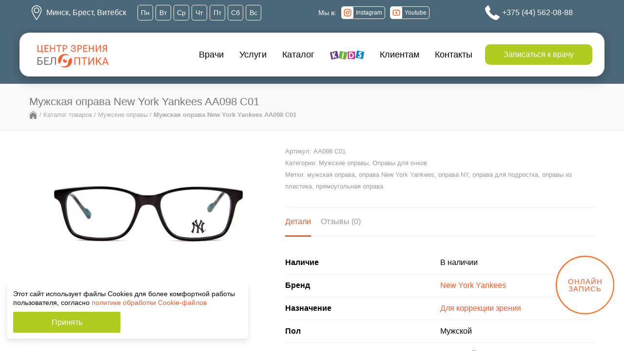

--- FILE ---
content_type: text/html; charset=UTF-8
request_url: https://beloptika.by/product/muzhskaya-oprava-new-york-yankees-aa098-c01/
body_size: 35064
content:
<!doctype html><html lang="ru"><head><meta name="yandex-verification" content="5c7f6bef32366abd" /><meta name="google-site-verification" content="OgAkbDxoq-F3qWlzLKEluW3S0o354nB1ZMl_ckeyR64" /><meta http-equiv="Content-Type" content="text/html; charset=UTF-8" /><script>if(navigator.userAgent.match(/MSIE|Internet Explorer/i)||navigator.userAgent.match(/Trident\/7\..*?rv:11/i)){var href=document.location.href;if(!href.match(/[?&]nowprocket/)){if(href.indexOf("?")==-1){if(href.indexOf("#")==-1){document.location.href=href+"?nowprocket=1"}else{document.location.href=href.replace("#","?nowprocket=1#")}}else{if(href.indexOf("#")==-1){document.location.href=href+"&nowprocket=1"}else{document.location.href=href.replace("#","&nowprocket=1#")}}}}</script><script>(()=>{class RocketLazyLoadScripts{constructor(){this.v="1.2.5.1",this.triggerEvents=["keydown","mousedown","mousemove","touchmove","touchstart","touchend","wheel"],this.userEventHandler=this.t.bind(this),this.touchStartHandler=this.i.bind(this),this.touchMoveHandler=this.o.bind(this),this.touchEndHandler=this.h.bind(this),this.clickHandler=this.u.bind(this),this.interceptedClicks=[],this.interceptedClickListeners=[],this.l(this),window.addEventListener("pageshow",(t=>{this.persisted=t.persisted,this.everythingLoaded&&this.m()})),document.addEventListener("DOMContentLoaded",(()=>{this.p()})),this.delayedScripts={normal:[],async:[],defer:[]},this.trash=[],this.allJQueries=[]}k(t){document.hidden?t.t():(this.triggerEvents.forEach((e=>window.addEventListener(e,t.userEventHandler,{passive:!0}))),window.addEventListener("touchstart",t.touchStartHandler,{passive:!0}),window.addEventListener("mousedown",t.touchStartHandler),document.addEventListener("visibilitychange",t.userEventHandler))}_(){this.triggerEvents.forEach((t=>window.removeEventListener(t,this.userEventHandler,{passive:!0}))),document.removeEventListener("visibilitychange",this.userEventHandler)}i(t){"HTML"!==t.target.tagName&&(window.addEventListener("touchend",this.touchEndHandler),window.addEventListener("mouseup",this.touchEndHandler),window.addEventListener("touchmove",this.touchMoveHandler,{passive:!0}),window.addEventListener("mousemove",this.touchMoveHandler),t.target.addEventListener("click",this.clickHandler),this.L(t.target,!0),this.M(t.target,"onclick","rocket-onclick"),this.C())}o(t){window.removeEventListener("touchend",this.touchEndHandler),window.removeEventListener("mouseup",this.touchEndHandler),window.removeEventListener("touchmove",this.touchMoveHandler,{passive:!0}),window.removeEventListener("mousemove",this.touchMoveHandler),t.target.removeEventListener("click",this.clickHandler),this.L(t.target,!1),this.M(t.target,"rocket-onclick","onclick"),this.O()}h(){window.removeEventListener("touchend",this.touchEndHandler),window.removeEventListener("mouseup",this.touchEndHandler),window.removeEventListener("touchmove",this.touchMoveHandler,{passive:!0}),window.removeEventListener("mousemove",this.touchMoveHandler)}u(t){t.target.removeEventListener("click",this.clickHandler),this.L(t.target,!1),this.M(t.target,"rocket-onclick","onclick"),this.interceptedClicks.push(t),t.preventDefault(),t.stopPropagation(),t.stopImmediatePropagation(),this.O()}D(){window.removeEventListener("touchstart",this.touchStartHandler,{passive:!0}),window.removeEventListener("mousedown",this.touchStartHandler),this.interceptedClicks.forEach((t=>{t.target.dispatchEvent(new MouseEvent("click",{view:t.view,bubbles:!0,cancelable:!0}))}))}l(t){EventTarget.prototype.addEventListenerBase=EventTarget.prototype.addEventListener,EventTarget.prototype.addEventListener=function(e,i,o){"click"!==e||t.windowLoaded||i===t.clickHandler||t.interceptedClickListeners.push({target:this,func:i,options:o}),(this||window).addEventListenerBase(e,i,o)}}L(t,e){this.interceptedClickListeners.forEach((i=>{i.target===t&&(e?t.removeEventListener("click",i.func,i.options):t.addEventListener("click",i.func,i.options))})),t.parentNode!==document.documentElement&&this.L(t.parentNode,e)}S(){return new Promise((t=>{this.T?this.O=t:t()}))}C(){this.T=!0}O(){this.T=!1}M(t,e,i){t.hasAttribute&&t.hasAttribute(e)&&(event.target.setAttribute(i,event.target.getAttribute(e)),event.target.removeAttribute(e))}t(){this._(this),"loading"===document.readyState?document.addEventListener("DOMContentLoaded",this.R.bind(this)):this.R()}p(){let t=[];document.querySelectorAll("script[type=rocketlazyloadscript][data-rocket-src]").forEach((e=>{let i=e.getAttribute("data-rocket-src");if(i&&0!==i.indexOf("data:")){0===i.indexOf("//")&&(i=location.protocol+i);try{const o=new URL(i).origin;o!==location.origin&&t.push({src:o,crossOrigin:e.crossOrigin||"module"===e.getAttribute("data-rocket-type")})}catch(t){}}})),t=[...new Map(t.map((t=>[JSON.stringify(t),t]))).values()],this.j(t,"preconnect")}async R(){this.lastBreath=Date.now(),this.P(this),this.F(this),this.q(),this.A(),this.I(),await this.U(this.delayedScripts.normal),await this.U(this.delayedScripts.defer),await this.U(this.delayedScripts.async);try{await this.W(),await this.H(this),await this.J()}catch(t){console.error(t)}window.dispatchEvent(new Event("rocket-allScriptsLoaded")),this.everythingLoaded=!0,this.S().then((()=>{this.D()})),this.N()}A(){document.querySelectorAll("script[type=rocketlazyloadscript]").forEach((t=>{t.hasAttribute("data-rocket-src")?t.hasAttribute("async")&&!1!==t.async?this.delayedScripts.async.push(t):t.hasAttribute("defer")&&!1!==t.defer||"module"===t.getAttribute("data-rocket-type")?this.delayedScripts.defer.push(t):this.delayedScripts.normal.push(t):this.delayedScripts.normal.push(t)}))}async B(t){if(await this.G(),!0!==t.noModule||!("noModule"in HTMLScriptElement.prototype))return new Promise((e=>{let i;function o(){(i||t).setAttribute("data-rocket-status","executed"),e()}try{if(navigator.userAgent.indexOf("Firefox/")>0||""===navigator.vendor)i=document.createElement("script"),[...t.attributes].forEach((t=>{let e=t.nodeName;"type"!==e&&("data-rocket-type"===e&&(e="type"),"data-rocket-src"===e&&(e="src"),i.setAttribute(e,t.nodeValue))})),t.text&&(i.text=t.text),i.hasAttribute("src")?(i.addEventListener("load",o),i.addEventListener("error",(function(){i.setAttribute("data-rocket-status","failed"),e()})),setTimeout((()=>{i.isConnected||e()}),1)):(i.text=t.text,o()),t.parentNode.replaceChild(i,t);else{const i=t.getAttribute("data-rocket-type"),n=t.getAttribute("data-rocket-src");i?(t.type=i,t.removeAttribute("data-rocket-type")):t.removeAttribute("type"),t.addEventListener("load",o),t.addEventListener("error",(function(){t.setAttribute("data-rocket-status","failed"),e()})),n?(t.removeAttribute("data-rocket-src"),t.src=n):t.src="data:text/javascript;base64,"+window.btoa(unescape(encodeURIComponent(t.text)))}}catch(i){t.setAttribute("data-rocket-status","failed"),e()}}));t.setAttribute("data-rocket-status","skipped")}async U(t){const e=t.shift();return e&&e.isConnected?(await this.B(e),this.U(t)):Promise.resolve()}I(){this.j([...this.delayedScripts.normal,...this.delayedScripts.defer,...this.delayedScripts.async],"preload")}j(t,e){var i=document.createDocumentFragment();t.forEach((t=>{const o=t.getAttribute&&t.getAttribute("data-rocket-src")||t.src;if(o){const n=document.createElement("link");n.href=o,n.rel=e,"preconnect"!==e&&(n.as="script"),t.getAttribute&&"module"===t.getAttribute("data-rocket-type")&&(n.crossOrigin=!0),t.crossOrigin&&(n.crossOrigin=t.crossOrigin),t.integrity&&(n.integrity=t.integrity),i.appendChild(n),this.trash.push(n)}})),document.head.appendChild(i)}P(t){let e={};function i(i,o){return e[o].eventsToRewrite.indexOf(i)>=0&&!t.everythingLoaded?"rocket-"+i:i}function o(t,o){!function(t){e[t]||(e[t]={originalFunctions:{add:t.addEventListener,remove:t.removeEventListener},eventsToRewrite:[]},t.addEventListener=function(){arguments[0]=i(arguments[0],t),e[t].originalFunctions.add.apply(t,arguments)},t.removeEventListener=function(){arguments[0]=i(arguments[0],t),e[t].originalFunctions.remove.apply(t,arguments)})}(t),e[t].eventsToRewrite.push(o)}function n(e,i){let o=e[i];e[i]=null,Object.defineProperty(e,i,{get:()=>o||function(){},set(n){t.everythingLoaded?o=n:e["rocket"+i]=o=n}})}o(document,"DOMContentLoaded"),o(window,"DOMContentLoaded"),o(window,"load"),o(window,"pageshow"),o(document,"readystatechange"),n(document,"onreadystatechange"),n(window,"onload"),n(window,"onpageshow")}F(t){let e;function i(e){return t.everythingLoaded?e:e.split(" ").map((t=>"load"===t||0===t.indexOf("load.")?"rocket-jquery-load":t)).join(" ")}function o(o){if(o&&o.fn&&!t.allJQueries.includes(o)){o.fn.ready=o.fn.init.prototype.ready=function(e){return t.domReadyFired?e.bind(document)(o):document.addEventListener("rocket-DOMContentLoaded",(()=>e.bind(document)(o))),o([])};const e=o.fn.on;o.fn.on=o.fn.init.prototype.on=function(){return this[0]===window&&("string"==typeof arguments[0]||arguments[0]instanceof String?arguments[0]=i(arguments[0]):"object"==typeof arguments[0]&&Object.keys(arguments[0]).forEach((t=>{const e=arguments[0][t];delete arguments[0][t],arguments[0][i(t)]=e}))),e.apply(this,arguments),this},t.allJQueries.push(o)}e=o}o(window.jQuery),Object.defineProperty(window,"jQuery",{get:()=>e,set(t){o(t)}})}async H(t){const e=document.querySelector("script[data-webpack]");e&&(await async function(){return new Promise((t=>{e.addEventListener("load",t),e.addEventListener("error",t)}))}(),await t.K(),await t.H(t))}async W(){this.domReadyFired=!0,await this.G(),document.dispatchEvent(new Event("rocket-readystatechange")),await this.G(),document.rocketonreadystatechange&&document.rocketonreadystatechange(),await this.G(),document.dispatchEvent(new Event("rocket-DOMContentLoaded")),await this.G(),window.dispatchEvent(new Event("rocket-DOMContentLoaded"))}async J(){await this.G(),document.dispatchEvent(new Event("rocket-readystatechange")),await this.G(),document.rocketonreadystatechange&&document.rocketonreadystatechange(),await this.G(),window.dispatchEvent(new Event("rocket-load")),await this.G(),window.rocketonload&&window.rocketonload(),await this.G(),this.allJQueries.forEach((t=>t(window).trigger("rocket-jquery-load"))),await this.G();const t=new Event("rocket-pageshow");t.persisted=this.persisted,window.dispatchEvent(t),await this.G(),window.rocketonpageshow&&window.rocketonpageshow({persisted:this.persisted}),this.windowLoaded=!0}m(){document.onreadystatechange&&document.onreadystatechange(),window.onload&&window.onload(),window.onpageshow&&window.onpageshow({persisted:this.persisted})}q(){const t=new Map;document.write=document.writeln=function(e){const i=document.currentScript;i||console.error("WPRocket unable to document.write this: "+e);const o=document.createRange(),n=i.parentElement;let s=t.get(i);void 0===s&&(s=i.nextSibling,t.set(i,s));const c=document.createDocumentFragment();o.setStart(c,0),c.appendChild(o.createContextualFragment(e)),n.insertBefore(c,s)}}async G(){Date.now()-this.lastBreath>45&&(await this.K(),this.lastBreath=Date.now())}async K(){return document.hidden?new Promise((t=>setTimeout(t))):new Promise((t=>requestAnimationFrame(t)))}N(){this.trash.forEach((t=>t.remove()))}static run(){const t=new RocketLazyLoadScripts;t.k(t)}}RocketLazyLoadScripts.run()})();</script> <meta name="viewport" content="width=device-width, initial-scale=1"><link rel="icon" href="/wp-content/themes/unicon/img/favico.svg" type="image/svg"><title>Мужская оправа New York Yankees AA098 C01 купить в БелОптике</title>  <script type="rocketlazyloadscript">/* You can add more configuration options to webfontloader by previously defining the WebFontConfig with your options */
                            if ( typeof WebFontConfig === "undefined" ) {
                                WebFontConfig = new Object();
                            }
                            WebFontConfig['google'] = {families: ['Montserrat:400,700&amp;subset=latin']};

                            (function() {
                                var wf = document.createElement( 'script' );
                                wf.src = 'https://ajax.googleapis.com/ajax/libs/webfont/1.5.3/webfont.js';
                                wf.type = 'text/javascript';
                                wf.async = 'true';
                                var s = document.getElementsByTagName( 'script' )[0];
                                s.parentNode.insertBefore( wf, s );
                            })();</script> <meta name='robots' content='index, follow, max-image-preview:large, max-snippet:-1, max-video-preview:-1' /><meta name="description" content="Мужская оправа New York Yankees AA098 C01 - купить в Минске, Бресте, Витебске в салоне Белоптика. Офтальмолог. Изготовление очков по рецепту за 30 мин." /><link rel="canonical" href="https://beloptika.by/product/muzhskaya-oprava-new-york-yankees-aa098-c01/" /><meta property="og:locale" content="ru_RU" /><meta property="og:type" content="article" /><meta property="og:title" content="Мужская оправа New York Yankees AA098 C01 купить в БелОптике" /><meta property="og:description" content="Мужская оправа New York Yankees AA098 C01 - купить в Минске, Бресте, Витебске в салоне Белоптика. Офтальмолог. Изготовление очков по рецепту за 30 мин." /><meta property="og:url" content="https://beloptika.by/product/muzhskaya-oprava-new-york-yankees-aa098-c01/" /><meta property="og:site_name" content="Центр зрения БелОптика" /><meta property="article:publisher" content="https://www.facebook.com/BelOptics/?hc_ref=ARQEUi92_uUlhWwbBy13QVYU48ZPzmPGKkVYiAmZzLZSctdGgF-s6bYNoa31-acoQjk&amp;fref=nf" /><meta property="article:modified_time" content="2024-09-14T22:24:35+00:00" /><meta property="og:image" content="https://beloptika.by/wp-content/uploads/2022/04/nyaa098c01-53-17-140_2.jpg" /><meta property="og:image:width" content="900" /><meta property="og:image:height" content="600" /><meta property="og:image:type" content="image/jpeg" /> <script type="application/ld+json" class="yoast-schema-graph">{"@context":"https://schema.org","@graph":[{"@type":"WebPage","@id":"https://beloptika.by/product/muzhskaya-oprava-new-york-yankees-aa098-c01/","url":"https://beloptika.by/product/muzhskaya-oprava-new-york-yankees-aa098-c01/","name":"Мужская оправа New York Yankees AA098 C01 купить в БелОптике","isPartOf":{"@id":"https://beloptika.by/#website"},"primaryImageOfPage":{"@id":"https://beloptika.by/product/muzhskaya-oprava-new-york-yankees-aa098-c01/#primaryimage"},"image":{"@id":"https://beloptika.by/product/muzhskaya-oprava-new-york-yankees-aa098-c01/#primaryimage"},"thumbnailUrl":"https://beloptika.by/wp-content/uploads/2022/04/nyaa098c01-53-17-140_2.jpg","datePublished":"2022-04-04T11:33:26+00:00","dateModified":"2024-09-14T22:24:35+00:00","description":"Мужская оправа New York Yankees AA098 C01 - купить в Минске, Бресте, Витебске в салоне Белоптика. Офтальмолог. Изготовление очков по рецепту за 30 мин.","breadcrumb":{"@id":"https://beloptika.by/product/muzhskaya-oprava-new-york-yankees-aa098-c01/#breadcrumb"},"inLanguage":"ru-RU","potentialAction":[{"@type":"ReadAction","target":["https://beloptika.by/product/muzhskaya-oprava-new-york-yankees-aa098-c01/"]}]},{"@type":"ImageObject","inLanguage":"ru-RU","@id":"https://beloptika.by/product/muzhskaya-oprava-new-york-yankees-aa098-c01/#primaryimage","url":"https://beloptika.by/wp-content/uploads/2022/04/nyaa098c01-53-17-140_2.jpg","contentUrl":"https://beloptika.by/wp-content/uploads/2022/04/nyaa098c01-53-17-140_2.jpg","width":900,"height":600,"caption":"Мужская оправа New York Yankees AA098C01_front"},{"@type":"BreadcrumbList","@id":"https://beloptika.by/product/muzhskaya-oprava-new-york-yankees-aa098-c01/#breadcrumb","itemListElement":[{"@type":"ListItem","position":1,"name":"Главная","item":"https://beloptika.by/"},{"@type":"ListItem","position":2,"name":"Каталог","item":"https://beloptika.by/shop/"},{"@type":"ListItem","position":3,"name":"Каталог товаров","item":"https://beloptika.by/product-category/catalog/"},{"@type":"ListItem","position":4,"name":"Мужские оправы","item":"https://beloptika.by/product-category/catalog/muzhskie-opravy-dlya-ochkov/"},{"@type":"ListItem","position":5,"name":"Мужская оправа New York Yankees AA098 C01"}]},{"@type":"WebSite","@id":"https://beloptika.by/#website","url":"https://beloptika.by/","name":"Центр зрения БелОптика","description":"Очки, оправы, проверка зрения, офтальмолог, окулист","publisher":{"@id":"https://beloptika.by/#organization"},"potentialAction":[{"@type":"SearchAction","target":{"@type":"EntryPoint","urlTemplate":"https://beloptika.by/?s={search_term_string}"},"query-input":"required name=search_term_string"}],"inLanguage":"ru-RU"},{"@type":"Organization","@id":"https://beloptika.by/#organization","name":"Белоптика","url":"https://beloptika.by/","logo":{"@type":"ImageObject","inLanguage":"ru-RU","@id":"https://beloptika.by/#/schema/logo/image/","url":"https://beloptika.by/wp-content/uploads/2022/01/beloptika_logo_450h450_google.jpg","contentUrl":"https://beloptika.by/wp-content/uploads/2022/01/beloptika_logo_450h450_google.jpg","width":450,"height":450,"caption":"Белоптика"},"image":{"@id":"https://beloptika.by/#/schema/logo/image/"},"sameAs":["https://www.facebook.com/BelOptics/?hc_ref=ARQEUi92_uUlhWwbBy13QVYU48ZPzmPGKkVYiAmZzLZSctdGgF-s6bYNoa31-acoQjk&fref=nf","https://x.com/Beloptika1","https://www.instagram.com/beloptika_kids/?hl=ru"]}]}</script> <link rel='dns-prefetch' href='//www.google.com' /><link rel='dns-prefetch' href='//api-maps.yandex.ru' /><link rel='dns-prefetch' href='//cdn.jsdelivr.net' /><link data-minify="1" rel='stylesheet' id='contact-form-7-css' href='https://beloptika.by/wp-content/cache/min/1/wp-content/plugins/contact-form-7/includes/css/styles.css?ver=1766478636' type='text/css' media='all' /><link data-minify="1" rel='stylesheet' id='menu-image-css' href='https://beloptika.by/wp-content/cache/min/1/wp-content/plugins/menu-image/includes/css/menu-image.css?ver=1766478636' type='text/css' media='all' /><link data-minify="1" rel='stylesheet' id='dashicons-css' href='https://beloptika.by/wp-content/cache/min/1/wp-includes/css/dashicons.min.css?ver=1766478636' type='text/css' media='all' /><link data-minify="1" rel='stylesheet' id='widgetopts-styles-css' href='https://beloptika.by/wp-content/cache/min/1/wp-content/plugins/widget-options/assets/css/widget-options.css?ver=1766478636' type='text/css' media='all' /><style id='woocommerce-inline-inline-css' type='text/css'>.woocommerce form .form-row .required { visibility: visible; }</style><link data-minify="1" rel='stylesheet' id='slick-css' href='https://beloptika.by/wp-content/cache/min/1/wp-content/themes/unicon/framework/js/slick-theme.css?ver=1766478636' type='text/css' media='all' /><link data-minify="1" rel='stylesheet' id='fonts-css' href='https://beloptika.by/wp-content/cache/min/1/wp-content/themes/unicon/fonts/fonts.css?ver=1766478636' type='text/css' media='all' /><link data-minify="1" rel='stylesheet' id='swiper-css' href='https://beloptika.by/wp-content/cache/min/1/wp-content/themes/unicon/framework/css/swiper-bundle.min.css?ver=1766478636' type='text/css' media='all' /><link data-minify="1" rel='stylesheet' id='stylesheet-css' href='https://beloptika.by/wp-content/cache/min/1/wp-content/themes/unicon/style.css?ver=1766478636' type='text/css' media='all' /><link data-minify="1" rel='stylesheet' id='js_composer_front-css' href='https://beloptika.by/wp-content/cache/min/1/wp-content/plugins/js_composer/assets/css/js_composer.min.css?ver=1766478636' type='text/css' media='all' /><link data-minify="1" rel='stylesheet' id='shortcodes-css' href='https://beloptika.by/wp-content/cache/min/1/wp-content/themes/unicon/framework/css/shortcodes.css?ver=1766478636' type='text/css' media='all' /><link data-minify="1" rel='stylesheet' id='woocommerce-css' href='https://beloptika.by/wp-content/cache/min/1/wp-content/themes/unicon/framework/css/woocommerce.css?ver=1766478636' type='text/css' media='all' /><link data-minify="1" rel='stylesheet' id='responsive-css' href='https://beloptika.by/wp-content/cache/min/1/wp-content/themes/unicon/framework/css/responsive.css?ver=1766478636' type='text/css' media='all' /><link data-minify="1" rel='stylesheet' id='swiper-css-css' href='https://beloptika.by/wp-content/cache/min/1/npm/swiper@11/swiper-bundle.min.css?ver=1766478636' type='text/css' media='all' /><style id='rocket-lazyload-inline-css' type='text/css'>.rll-youtube-player{position:relative;padding-bottom:56.23%;height:0;overflow:hidden;max-width:100%;}.rll-youtube-player:focus-within{outline: 2px solid currentColor;outline-offset: 5px;}.rll-youtube-player iframe{position:absolute;top:0;left:0;width:100%;height:100%;z-index:100;background:0 0}.rll-youtube-player img{bottom:0;display:block;left:0;margin:auto;max-width:100%;width:100%;position:absolute;right:0;top:0;border:none;height:auto;-webkit-transition:.4s all;-moz-transition:.4s all;transition:.4s all}.rll-youtube-player img:hover{-webkit-filter:brightness(75%)}.rll-youtube-player .play{height:100%;width:100%;left:0;top:0;position:absolute;background:url(https://beloptika.by/wp-content/plugins/wp-rocket_old/assets/img/youtube.png) no-repeat center;background-color: transparent !important;cursor:pointer;border:none;}</style> <script type="text/javascript" src="https://beloptika.by/wp-content/themes/unicon/js/jquery.min.js" id="jquery-js"></script> <script type="rocketlazyloadscript" data-rocket-type="text/javascript" data-rocket-src="https://beloptika.by/wp-content/plugins/woocommerce/assets/js/jquery-blockui/jquery.blockUI.min.js" id="jquery-blockui-js"></script> <script type="text/javascript" id="wc-add-to-cart-js-extra">var wc_add_to_cart_params = {"ajax_url":"\/wp-admin\/admin-ajax.php","wc_ajax_url":"\/?wc-ajax=%%endpoint%%","i18n_view_cart":"\u041f\u0440\u043e\u0441\u043c\u043e\u0442\u0440 \u043a\u043e\u0440\u0437\u0438\u043d\u044b","cart_url":"https:\/\/beloptika.by","is_cart":"","cart_redirect_after_add":"no"};</script> <script type="rocketlazyloadscript" data-rocket-type="text/javascript" data-rocket-src="https://beloptika.by/wp-content/plugins/woocommerce/assets/js/frontend/add-to-cart.min.js" id="wc-add-to-cart-js"></script> <script type="rocketlazyloadscript" data-minify="1" data-rocket-type="text/javascript" data-rocket-src="https://beloptika.by/wp-content/cache/min/1/wp-content/plugins/js_composer/assets/js/vendors/woocommerce-add-to-cart.js?ver=1766478636" id="vc_woocommerce-add-to-cart-js-js"></script> <script type="rocketlazyloadscript" data-rocket-type="text/javascript" data-rocket-src="https://api-maps.yandex.ru/2.1/?apikey=29b6f56a-6e3e-40f6-a1b4-a3c616bb3db4&amp;lang=ru_RU" id="yandex-api-js"></script> <script type="rocketlazyloadscript" data-minify="1" data-rocket-type="text/javascript" data-rocket-src="https://beloptika.by/wp-content/cache/min/1/npm/swiper@11/swiper-bundle.min.js?ver=1766478636" id="swiper-js-js"></script> <meta name="yandex-verification" content="4bd896ffe28830d2" />  <script type="rocketlazyloadscript">(function(w,d,s,l,i){w[l]=w[l]||[];w[l].push({'gtm.start':
new Date().getTime(),event:'gtm.js'});var f=d.getElementsByTagName(s)[0],
j=d.createElement(s),dl=l!='dataLayer'?'&l='+l:'';j.async=true;j.src=
'https://www.googletagmanager.com/gtm.js?id='+i+dl;f.parentNode.insertBefore(j,f);
})(window,document,'script','dataLayer','GTM-TKJZ33F');</script>  <script type="rocketlazyloadscript">(function(w,d,s,l,i){w[l]=w[l]||[];w[l].push({'gtm.start':
new Date().getTime(),event:'gtm.js'});var f=d.getElementsByTagName(s)[0],
j=d.createElement(s),dl=l!='dataLayer'?'&l='+l:'';j.async=true;j.src=
'https://www.googletagmanager.com/gtm.js?id='+i+dl;f.parentNode.insertBefore(j,f);
})(window,document,'script','dataLayer','GTM-MT86C28');</script> <style type="text/css">body{ font: 400 16px Montserrat, Arial, Helvetica, sans-serif; color: #000000; line-height: 1.9;} .wrapall, .boxed-layout{ background-color: #ffffff; } body.page-template-page-blank-php{ background: #ffffff !important; } h1, .title-h1{ font: 28px Montserrat, Arial, Helvetica, sans-serif; color: #333333; } h2{ font: 24px Montserrat, Arial, Helvetica, sans-serif; color: #333333; } h3{ font: 20px Montserrat, Arial, Helvetica, sans-serif; color: #333333; } h4{ font: 16px Montserrat, Arial, Helvetica, sans-serif; color: #333333; } h5{ font: 16px Montserrat, Arial, Helvetica, sans-serif; color: #333333; } h6{ font: 16px Montserrat, Arial, Helvetica, sans-serif; color: #333333; } .title{ font-family: 'Montserrat', Arial, Helvetica, sans-serif; } h1 a, h2 a, h3 a, h4 a, h5 a, h6 a { font-weight: inherit; color: inherit; } h1 a:hover, h2 a:hover, h3 a:hover, h4 a:hover, h5 a:hover, h6 a:hover, a:hover h1, a:hover h2, a:hover h3, a:hover h4, a:hover h5, a:hover h6 { color: #333333; } a{ color: #ff5722; } a:hover{ color: #333333; } input[type='text'], input[type='password'], input[type='email'], input[type='tel'], textarea, select { font-family: Montserrat, Arial, Helvetica, sans-serif; font-size: 16px; } #sidebar .widget h3{ font: 14px Montserrat, Arial, Helvetica, sans-serif; color: #444444; } .container .twelve.alt.sidebar-right, .container .twelve.alt.sidebar-left, #sidebar.sidebar-right #sidebar-widgets, #sidebar.sidebar-left #sidebar-widgets{ border-color: #efefef;} #topbar{ background: #f5f5f5; color: #777777; } #topbar a{ color: #999999; } #topbar a:hover{ color: #333333; } @media only screen and (max-width: 767px) { #topbar .topbar-col1{ background: #f5f5f5; } } /* Navigation */ #navigation > ul > li > a{ font: 400 18px Montserrat, Arial, Helvetica, sans-serif; color: #000000; } #navigation > ul > li:hover > a, #navigation > ul > li > a:hover { color: #ff5722; } #navigation li.current-menu-item > a:hover, #navigation li.current-page-ancestor > a:hover, #navigation li.current-menu-ancestor > a:hover, #navigation li.current-menu-parent > a:hover, #navigation li.current_page_ancestor > a:hover, #navigation > ul > li.sfHover > a { color: #ff5722; } #navigation li.current-menu-item > a, #navigation li.current-page-ancestor > a, #navigation li.current-menu-ancestor > a, #navigation li.current-menu-parent > a, #navigation li.current_page_ancestor > a { color: #ff5722; } #navigation ul li:hover{ border-color: #ff5722; } #navigation li.current-menu-item, #navigation li.current-page-ancestor, #navigation li.current-menu-ancestor, #navigation li.current-menu-parent, #navigation li.current_page_ancestor{ border-color: #ff5722; } #navigation .sub-menu{ background: #ffffff; } #navigation .sub-menu li a{ font: 14px Montserrat, Arial, Helvetica, sans-serif; color: #000000; } #navigation .sub-menu li a:hover{ color: #000000; } #navigation .sub-menu li.current_page_item > a, #navigation .sub-menu li.current_page_item > a:hover, #navigation .sub-menu li.current-menu-item > a, #navigation .sub-menu li.current-menu-item > a:hover, #navigation .sub-menu li.current-page-ancestor > a, #navigation .sub-menu li.current-page-ancestor > a:hover, #navigation .sub-menu li.current-menu-ancestor > a, #navigation .sub-menu li.current-menu-ancestor > a:hover, #navigation .sub-menu li.current-menu-parent > a, #navigation .sub-menu li.current-menu-parent > a:hover, #navigation .sub-menu li.current_page_ancestor > a, #navigation .sub-menu li.current_page_ancestor > a:hover{ color: #000000; } #navigation .sub-menu li a, #navigation .sub-menu ul li a{ border-color: #333333; } #navigation > ul > li.megamenu > ul.sub-menu{ background: #ffffff; border-color: #ff5722; } #navigation > ul > li.megamenu > ul > li { border-right-color: #333333 !important; } #navigation > ul > li.megamenu ul li a{ color:#000000; } #navigation > ul > li.megamenu > ul > li > a { color:#ffffff; } #navigation > ul > li.megamenu > ul ul li a:hover, #header #navigation > ul > li.megamenu > ul ul li.current-menu-item a { color: #000000 !important; background-color: #333333 !important; } /* Header General */ #search-btn, #shopping-btn, #close-search-btn { color: #bbbbbb; } #search-btn:hover, #shopping-btn:hover, #close-search-btn:hover { color: #999999; } #slogan{ font: 400 20px Open Sans, Arial, Helvetica, sans-serif; color: #777777; margin-top: 26px; } /* Mobile Header */ #mobile-navigation{ background: #ffffff; } #mobile-navigation ul li a{ font: 14px Montserrat, Arial, Helvetica, sans-serif; color: #000000; border-bottom-color: #333333 !important; } #mobile-navigation ul li a:hover, #mobile-navigation ul li a:hover [class^='fa-'], #mobile-navigation li.open > a, #mobile-navigation ul li.current-menu-item > a, #mobile-navigation ul li.current-menu-ancestor > a{ color: #000000; } body #mobile-navigation li.open > a [class^='fa-']{ color: #000000; } #mobile-navigation form, #mobile-navigation form input{ background: #444444; color: #cccccc; } #mobile-navigation form:before{ color: #cccccc; } #mobile-header{ background: #ffffff; height: 90px; } #mobile-navigation-btn, #mobile-cart-btn, #mobile-shopping-btn{ color: #bbbbbb; line-height: 90px; } #mobile-navigation-btn:hover, #mobile-cart-btn:hover, #mobile-shopping-btn:hover { color: #999999; } #mobile-header .logo{ margin-top: 25px; } /* Header V1 */ #header.header-v1 { height: 90px; background: #ffffff; } .header-v1 .logo{ margin-top: 25px; } .header-v1 #navigation > ul > li{ height: 90px; padding-top: 35px; } .header-v1 #navigation .sub-menu{ top: 90px; } .header-v1 .header-icons-divider{ line-height: 90px; background: #efefef; } #header.header-v1 .widget_shopping_cart{ top: 90px; } .header-v1 #search-btn, .header-v1 #close-search-btn, .header-v1 #shopping-btn{ line-height: 90px; } .header-v1 #search-top, .header-v1 #search-top input{ height: 90px; } .header-v1 #search-top input{ color: #666666; font-family: Montserrat, Arial, Helvetica, sans-serif; } /* Header V3 */ #header.header-v3 { background: #ffffff; } .header-v3 .navigation-wrap{ background: #ffffff; border-top: 1px solid #efefef; } .header-v3 .logo { margin-top: 30px; margin-bottom: 30px; } /* Header V4 */ #header.header-v4 { background: #ffffff; } .header-v4 .navigation-wrap{ background: #ffffff; border-top: 1px solid #efefef; } .header-v4 .logo { margin-top: 30px; margin-bottom: 30px; } /* Transparent Header */ #transparentimage{ padding: 90px 0 0 0; } .header-is-transparent #mobile-navigation{ top: 90px; } /* Stuck */ .stuck{ background: #ffffff; } /* Titlebars */ .titlebar h1, .title-h1{ font: 22px Montserrat, Arial, Helvetica, sans-serif; color: #777777; } #fulltitle{ background: #f9f9f9; border-bottom: 1px solid #efefef; } #breadcrumbs{ margin-top: 6px; } #breadcrumbs, #breadcrumbs a{ font: 13px Montserrat, Arial, Helvetica, sans-serif; color: #aaaaaa; } #breadcrumbs a:hover{ color: #666666; } #fullimagecenter h1, #transparentimage h1, #fullimagecenter .title-h1, #transparentimage .title-h1{ font: 42px Montserrat, Arial, Helvetica, sans-serif; color: #ffffff; text-transform: uppercase; letter-spacing: 1px; text-align: center; } /* Footer */ #footer .widget h3{ font: 13px Montserrat, Arial, Helvetica, sans-serif; color: #ffffff; } #footer{ color: #ffffff; border-top: 4px none #ff5722; } #footer{ background-color: #262626; } #footer a, #footer .widget ul li:after { color: #ffffff; } #footer a:hover, #footer .widget ul li:hover:after { color: #ffffff; } #footer .widget ul li{ border-bottom-color: #666666; } /* Copyright */ #copyright{ background: #1b1b1b; color: #777777; } #copyright a { color: #999999; } #copyright a:hover { color: #cccccc; } /* Color Accent */ .highlight{color:#ff5722 !important;} ::selection{ background: #ff5722; } ::-moz-selection { background: #ff5722; } #shopping-btn span{background:#ff5722;} .blog-page .post h1 a:hover,.blog-page .post h2 a:hover{color:#ff5722;} .entry-image .entry-overlay{background:#ff5722;} .entry-quote a:hover{background:#ff5722;} .entry-link a:hover{background:#ff5722;} .blog-single .entry-tags a:hover{color:#ff5722;} .sharebox ul li a:hover{color:#ff5722;} #pagination .current a{background:#ff5722;} #filters ul li a:hover{color:#ff5722;} #filters ul li a.active{color:#ff5722;} #back-to-top a:hover{background-color:#ff5722;} #sidebar .widget ul li a:hover{color:#ff5722;} #sidebar .widget ul li:hover:after{color:#ff5722;} .widget_tag_cloud a:hover,.widget_product_tag_cloud a:hover{background:#ff5722;border-color:#ff5722;} .widget_portfolio .portfolio-widget-item .portfolio-overlay{background:#ff5722;} #sidebar .widget_nav_menu ul li a:hover{color:#ff5722;} #footer .widget_tag_cloud a:hover,#footer .widget_product_tag_cloud a:hover{background:#ff5722;border-color:#ff5722;} /* Shortcodes */ .box.style-2{border-top-color:#ff5722;} .box.style-4{border-color:#ff5722;} .box.style-6{background:#ff5722;} a.button,input[type=submit],button,.minti_button{background:#ff5722;border-color:#ff5722;} a.button.color-2{color:#ff5722;border-color:#ff5722;} a.button.color-3{background:#ff5722;border-color:#ff5722;} a.button.color-9{color:#ff5722;} a.button.color-6:hover{background:#ff5722;border-color:#ff5722;} a.button.color-7:hover{background:#ff5722;border-color:#ff5722;} .counter-number{color:#ff5722;} .divider-title.align-center:after, .divider-title.align-left:after { background-color:#ff5722 } .divider5{border-bottom-color:#ff5722;} .dropcap.dropcap-circle{background-color:#ff5722;} .dropcap.dropcap-box{background-color:#ff5722;} .dropcap.dropcap-color{color:#ff5722;} .toggle .toggle-title.active, .color-light .toggle .toggle-title.active{ background:#ff5722; border-color: #ff5722;} .iconbox-style-1.icon-color-accent i.boxicon,.iconbox-style-2.icon-color-accent i.boxicon,.iconbox-style-3.icon-color-accent i.boxicon,.iconbox-style-8.icon-color-accent i.boxicon,.iconbox-style-9.icon-color-accent i.boxicon{color:#ff5722!important;} .iconbox-style-4.icon-color-accent i.boxicon,.iconbox-style-5.icon-color-accent i.boxicon,.iconbox-style-6.icon-color-accent i.boxicon,.iconbox-style-7.icon-color-accent i.boxicon,.flip .icon-color-accent.card .back{background:#ff5722;} .latest-blog .blog-item .blog-overlay{background:#ff5722;} .latest-blog .blog-item .blog-pic i{color:#ff5722;} .latest-blog .blog-item h4 a:hover{color:#ff5722;} .progressbar .progress-percentage{background:#ff5722;} .wpb_widgetised_column .widget ul li a:hover{color:#ff5722;} .wpb_widgetised_column .widget ul li:hover:after{color:#ff5722;} .wpb_accordion .wpb_accordion_wrapper .ui-state-active .ui-icon{background-color:#ff5722;} .wpb_accordion .wpb_accordion_wrapper .ui-state-active.wpb_accordion_header a{color:#ff5722;} .wpb_accordion .wpb_accordion_wrapper .wpb_accordion_header a:hover,.wpb_accordion .wpb_accordion_wrapper .wpb_accordion_header a:hover .ui-state-default .ui-icon{color:#ff5722;} .wpb_accordion .wpb_accordion_wrapper .wpb_accordion_header:hover .ui-icon{background-color:#ff5722!important;} .wpb_content_element.wpb_tabs .wpb_tabs_nav li.ui-tabs-active{border-bottom-color:#ff5722;} .portfolio-item h4 a:hover{ color: #ff5722; } .portfolio-filters ul li a:hover { color: #ff5722; } .portfolio-filters ul li a.active { color: #ff5722; } .portfolio-overlay-icon .portfolio-overlay{ background: #ff5722; } .portfolio-overlay-icon i{ color: #ff5722; } .portfolio-overlay-effect .portfolio-overlay{ background: #ff5722; } .portfolio-overlay-name .portfolio-overlay{ background: #ff5722; } .portfolio-detail-attributes ul li a:hover{ color: #ff5722; } a.catimage:hover .catimage-text{ background: #ff5722; } /* WooCommerce */ .products li h3{font: 400 16px Montserrat, Arial, Helvetica, sans-serif; color: #000000;} .woocommerce .button.checkout-button{background:#ff5722;border-color:#ff5722;} .woocommerce .products .onsale{background:#ff5722;} .product .onsale{background:#ff5722;} button.single_add_to_cart_button:hover{background:#ff5722;} .woocommerce-tabs > ul > li.active a{color:#ff5722;border-bottom-color:#ff5722;} p.stars a:hover{background:#ff5722;} p.stars a.active,p.stars a.active:after{background:#ff5722;} .product_list_widget a{color:#ff5722;} .woocommerce .widget_layered_nav li.chosen a{color:#ff5722!important;} .woocommerce .widget_product_categories > ul > li.current-cat > a{color:#ff5722!important;} .woocommerce .widget_product_categories > ul > li.current-cat:after{color:#ff5722!important;} .woocommerce-message{ background: #ff5722; } .bbp-topics-front ul.super-sticky .bbp-topic-title:before, .bbp-topics ul.super-sticky .bbp-topic-title:before, .bbp-topics ul.sticky .bbp-topic-title:before, .bbp-forum-content ul.sticky .bbp-topic-title:before{color: #ff5722!important; } #subscription-toggle a:hover{ background: #ff5722; } .bbp-pagination-links span.current{ background: #ff5722; } div.wpcf7-mail-sent-ok,div.wpcf7-mail-sent-ng,div.wpcf7-spam-blocked,div.wpcf7-validation-errors{ background: #ff5722; } .wpcf7-not-valid{ border-color: #ff5722 !important;} .products .button.add_to_cart_button{ color: #ff5722!important; } .minti_list.color-accent li:before{ color: #ff5722!important; } .blogslider_text .post-categories li a{ background-color: #ff5722; } .minti_zooming_slider .flex-control-nav li .minti_zooming_slider_ghost { background-color: #ff5722; } .minti_carousel.pagination_numbers .owl-dots .owl-dot.active{ background-color: #ff5722; } .wpb_content_element.wpb_tour .wpb_tabs_nav li.ui-tabs-active, .color-light .wpb_content_element.wpb_tour .wpb_tabs_nav li.ui-tabs-active{ background-color: #ff5722; } .masonry_icon i{ color: #ff5722; } .woocommerce-MyAccount-navigation-link.is-active a{ color: #ff5722;} /* Special Font */ .font-special, .button, .counter-title, h6, .wpb_accordion .wpb_accordion_wrapper .wpb_accordion_header a, .pricing-plan .pricing-plan-head h3, a.catimage, .divider-title, button, input[type='submit'], input[type='reset'], input[type='button'], .vc_pie_chart h4, .page-404 h3, .minti_masonrygrid_item h4{ font-family: 'Montserrat', Arial, Helvetica, sans-serif; /*letter-spacing: 0px; font-weight: ;*/} .ui-helper-reset{ line-height: 1.9; } /* User CSS from Theme Options */ #footer { background-color: #4b687a; } #copyright { background: #444; color: #919191; } .zapis-mobile { padding: 10px 14px; color: #fff; left: 0; right: 0; width: calc(100% - 28px); top: 81px; z-index: 22; display: flex; justify-content: center; max-width: 100%; } @media only screen and (max-width: 1023px) { #header, .sticky-wrapper{display:none;} #mobile-header{display:inherit} }</style><meta name="generator" content="Powered by WPBakery Page Builder - drag and drop page builder for WordPress."/> <!--[if lte IE 9]><link rel="stylesheet" type="text/css" href="https://beloptika.by/wp-content/plugins/js_composer/assets/css/vc_lte_ie9.min.css" media="screen"><![endif]--><link rel="icon" href="https://beloptika.by/wp-content/uploads/2021/01/logo2-1-e1532461352101-35x36.png" sizes="32x32" /><link rel="icon" href="https://beloptika.by/wp-content/uploads/2021/01/logo2-1-e1532461352101.png" sizes="192x192" /><link rel="apple-touch-icon" href="https://beloptika.by/wp-content/uploads/2021/01/logo2-1-e1532461352101.png" /><meta name="msapplication-TileImage" content="https://beloptika.by/wp-content/uploads/2021/01/logo2-1-e1532461352101.png" /> <noscript><style id="rocket-lazyload-nojs-css">.rll-youtube-player, [data-lazy-src]{display:none !important;}</style></noscript> <script type="rocketlazyloadscript">(function(w,d,s,l,i){w[l]=w[l]||[];w[l].push({'gtm.start':
new Date().getTime(),event:'gtm.js'});var f=d.getElementsByTagName(s)[0],
j=d.createElement(s),dl=l!='dataLayer'?'&l='+l:'';j.async=true;j.src=
'https://www.googletagmanager.com/gtm.js?id='+i+dl;f.parentNode.insertBefore(j,f);
})(window,document,'script','dataLayer','GTM-TSL8WS3');</script>  <script type="application/ld+json">{
			"@context": "https://schema.org/",
			"@type": "Product",
			"name": "Мужская оправа New York Yankees AA098 C01",
			"image": "https://beloptika.by/wp-content/uploads/2022/04/nyaa098c01-53-17-140_2.jpg",
			"offers": {
				"@type": "Offer",
				"priceCurrency": "BYN",
				"price": "",
				"availability": "https://schema.org/InStock",
				"url": "https://beloptika.by/product/muzhskaya-oprava-new-york-yankees-aa098-c01/",
				"priceValidUntil": "2029-12-31T21:00:00.000Z"
			},
			"aggregateRating": {
				"@type": "AggregateRating",
				"ratingValue": "4,9",
				"ratingCount": "15"
			},
			"brand": "New York Yankees",
			"model": "AA098 C01",
			"material": "Пластик"
		}</script> </head><body class="product-template-default single single-product postid-19772 smooth-scroll woocommerce woocommerce-page woocommerce-no-js wpb-js-composer js-comp-ver-5.4.7 vc_responsive fpt-template-unicon"> <noscript><iframe src="https://www.googletagmanager.com/ns.html?id=GTM-TSL8WS3"
height="0" width="0" style="display:none;visibility:hidden"></iframe></noscript><div id="top-info"><div class="container for-top-header"><div class="place"><p style="font-size: 16px"> Минск, Брест, Витебск</p><div class="work-time"><div class="header__hours"><div class="header__hours-list hours-list"><div class="hours-list__el today"><div class="hours-list__el-text">Пн</div><div class="hours-list__el-popup">9:00 - 20:00</div></div><div class="hours-list__el"><div class="hours-list__el-text">Вт</div><div class="hours-list__el-popup">9:00 - 20:00</div></div><div class="hours-list__el"><div class="hours-list__el-text">Ср</div><div class="hours-list__el-popup">9:00 - 20:00</div></div><div class="hours-list__el"><div class="hours-list__el-text">Чт</div><div class="hours-list__el-popup">9:00 - 20:00</div></div><div class="hours-list__el"><div class="hours-list__el-text">Пт</div><div class="hours-list__el-popup">9:00 - 20:00</div></div><div class="hours-list__el"><div class="hours-list__el-text">Сб</div><div class="hours-list__el-popup">9:00 - 20:00</div></div><div class="hours-list__el"><div class="hours-list__el-text">Вс</div><div class="hours-list__el-popup">9:00 - 18:00</div></div></div></div></div></div><div class="soc"> <span style="color: white; font-size: 14px !important;">Мы в:</span> <a href="https://www.instagram.com/beloptika_by/" target="_blank"><div class="soc__image"> <svg xmlns="http://www.w3.org/2000/svg" viewBox="0 0 24 24" fill="rgba(255,84,23,1)" id="instagram"><path d="M12.001 9C10.3436 9 9.00098 10.3431 9.00098 12C9.00098 13.6573 10.3441 15 12.001 15C13.6583 15 15.001 13.6569 15.001 12C15.001 10.3427 13.6579 9 12.001 9ZM12.001 7C14.7614 7 17.001 9.2371 17.001 12C17.001 14.7605 14.7639 17 12.001 17C9.24051 17 7.00098 14.7629 7.00098 12C7.00098 9.23953 9.23808 7 12.001 7ZM18.501 6.74915C18.501 7.43926 17.9402 7.99917 17.251 7.99917C16.5609 7.99917 16.001 7.4384 16.001 6.74915C16.001 6.0599 16.5617 5.5 17.251 5.5C17.9393 5.49913 18.501 6.0599 18.501 6.74915ZM12.001 4C9.5265 4 9.12318 4.00655 7.97227 4.0578C7.18815 4.09461 6.66253 4.20007 6.17416 4.38967C5.74016 4.55799 5.42709 4.75898 5.09352 5.09255C4.75867 5.4274 4.55804 5.73963 4.3904 6.17383C4.20036 6.66332 4.09493 7.18811 4.05878 7.97115C4.00703 9.0752 4.00098 9.46105 4.00098 12C4.00098 14.4745 4.00753 14.8778 4.05877 16.0286C4.0956 16.8124 4.2012 17.3388 4.39034 17.826C4.5591 18.2606 4.7605 18.5744 5.09246 18.9064C5.42863 19.2421 5.74179 19.4434 6.17187 19.6094C6.66619 19.8005 7.19148 19.9061 7.97212 19.9422C9.07618 19.9939 9.46203 20 12.001 20C14.4755 20 14.8788 19.9934 16.0296 19.9422C16.8117 19.9055 17.3385 19.7996 17.827 19.6106C18.2604 19.4423 18.5752 19.2402 18.9074 18.9085C19.2436 18.5718 19.4445 18.2594 19.6107 17.8283C19.8013 17.3358 19.9071 16.8098 19.9432 16.0289C19.9949 14.9248 20.001 14.5389 20.001 12C20.001 9.52552 19.9944 9.12221 19.9432 7.97137C19.9064 7.18906 19.8005 6.66149 19.6113 6.17318C19.4434 5.74038 19.2417 5.42635 18.9084 5.09255C18.573 4.75715 18.2616 4.55693 17.8271 4.38942C17.338 4.19954 16.8124 4.09396 16.0298 4.05781C14.9258 4.00605 14.5399 4 12.001 4ZM12.001 2C14.7176 2 15.0568 2.01 16.1235 2.06C17.1876 2.10917 17.9135 2.2775 18.551 2.525C19.2101 2.77917 19.7668 3.1225 20.3226 3.67833C20.8776 4.23417 21.221 4.7925 21.476 5.45C21.7226 6.08667 21.891 6.81333 21.941 7.8775C21.9885 8.94417 22.001 9.28333 22.001 12C22.001 14.7167 21.991 15.0558 21.941 16.1225C21.8918 17.1867 21.7226 17.9125 21.476 18.55C21.2218 19.2092 20.8776 19.7658 20.3226 20.3217C19.7668 20.8767 19.2076 21.22 18.551 21.475C17.9135 21.7217 17.1876 21.89 16.1235 21.94C15.0568 21.9875 14.7176 22 12.001 22C9.28431 22 8.94514 21.99 7.87848 21.94C6.81431 21.8908 6.08931 21.7217 5.45098 21.475C4.79264 21.2208 4.23514 20.8767 3.67931 20.3217C3.12348 19.7658 2.78098 19.2067 2.52598 18.55C2.27848 17.9125 2.11098 17.1867 2.06098 16.1225C2.01348 15.0558 2.00098 14.7167 2.00098 12C2.00098 9.28333 2.01098 8.94417 2.06098 7.8775C2.11014 6.8125 2.27848 6.0875 2.52598 5.45C2.78014 4.79167 3.12348 4.23417 3.67931 3.67833C4.23514 3.1225 4.79348 2.78 5.45098 2.525C6.08848 2.2775 6.81348 2.11 7.87848 2.06C8.94514 2.0125 9.28431 2 12.001 2Z"></path></svg></div> <span>Instagram</span> </a> <a href="https://www.youtube.com/@Beloptika" target="_blank"><div class="soc__image"> <svg id="youtube" xmlns="http://www.w3.org/2000/svg" viewBox="0 0 24 24" fill="rgba(255,84,23,1)"><path d="M19.6069 6.99482C19.5307 6.69695 19.3152 6.47221 19.0684 6.40288C18.6299 6.28062 16.501 6 12.001 6C7.50098 6 5.37252 6.28073 4.93225 6.40323C4.68776 6.47123 4.4723 6.69593 4.3951 6.99482C4.2863 7.41923 4.00098 9.19595 4.00098 12C4.00098 14.804 4.2863 16.5808 4.3954 17.0064C4.47126 17.3031 4.68676 17.5278 4.93251 17.5968C5.37252 17.7193 7.50098 18 12.001 18C16.501 18 18.6299 17.7194 19.0697 17.5968C19.3142 17.5288 19.5297 17.3041 19.6069 17.0052C19.7157 16.5808 20.001 14.8 20.001 12C20.001 9.2 19.7157 7.41923 19.6069 6.99482ZM21.5442 6.49818C22.001 8.28 22.001 12 22.001 12C22.001 12 22.001 15.72 21.5442 17.5018C21.2897 18.4873 20.547 19.2618 19.6056 19.5236C17.8971 20 12.001 20 12.001 20C12.001 20 6.10837 20 4.39637 19.5236C3.45146 19.2582 2.70879 18.4836 2.45774 17.5018C2.00098 15.72 2.00098 12 2.00098 12C2.00098 12 2.00098 8.28 2.45774 6.49818C2.71227 5.51273 3.45495 4.73818 4.39637 4.47636C6.10837 4 12.001 4 12.001 4C12.001 4 17.8971 4 19.6056 4.47636C20.5505 4.74182 21.2932 5.51636 21.5442 6.49818ZM10.001 15.5V8.5L16.001 12L10.001 15.5Z"></path></svg></div> <span>Youtube</span> </a></div><div class="phones"> <a href="tel:+375445620888">+375 (44) 562-08-88</a></div></div></div><header id="header" class="header header-v1 header-v1-only clearfix"><div class="container"><div id="logo-navigation" class="sixteen columns"><div id="logo" class="logo"> <a href="https://beloptika.by/"><img src="https://beloptika.by/wp-content/uploads/2023/12/frame-24.svg" width="180" height="55" alt="Центр зрения БелОптика" class="logo_standard" /></a> <a href="https://beloptika.by/"><img src="https://beloptika.by/wp-content/uploads/2023/12/frame-24.svg" width="200" height="55" alt="Центр зрения БелОптика" class="logo_retina" /></a></div><div id="navigation" class="clearfix"><div class="header-icons"></div><ul id="nav" class="menu"><li id="menu-item-20796" class="menu-item menu-item-type-post_type menu-item-object-page menu-item-has-children menu-item-20796"><a href="https://beloptika.by/doctors/">Врачи</a><ul class="sub-menu"><li id="menu-item-21272" class="menu-item menu-item-type-custom menu-item-object-custom menu-item-21272"><a href="https://beloptika.by/doctors/?location=Минск,%20Логойский%20тракт,%2027">Минск, Логойский тракт, 27</a></li><li id="menu-item-22012" class="menu-item menu-item-type-custom menu-item-object-custom menu-item-22012"><a href="https://beloptika.by/doctors/?location=Минск,%20ул.%20Короля%202">Минск, ул. Короля 2</a></li><li id="menu-item-21273" class="menu-item menu-item-type-custom menu-item-object-custom menu-item-21273"><a href="https://beloptika.by/doctors/?location=Минск,%20ул.%20Богдановича,%2046">Минск, ул. Богдановича, 46</a></li><li id="menu-item-21274" class="menu-item menu-item-type-custom menu-item-object-custom menu-item-21274"><a href="https://beloptika.by/doctors/?location=Минск,%20ул.%20Куйбышева,%2075">Минск, ул. Куйбышева, 75</a></li><li id="menu-item-21275" class="menu-item menu-item-type-custom menu-item-object-custom menu-item-21275"><a href="https://beloptika.by/doctors/?location=Брест,%20ул.%20Ленина,%2020">Брест, ул. Ленина, 20</a></li><li id="menu-item-21276" class="menu-item menu-item-type-custom menu-item-object-custom menu-item-21276"><a href="https://beloptika.by/doctors/?location=Брест,%20пр-т%20Машерова,%2057">Брест, пр-т Машерова, 57</a></li><li id="menu-item-22053" class="menu-item menu-item-type-custom menu-item-object-custom menu-item-22053"><a href="https://beloptika.by/doctors/?location=Витебск,%20ул.%20Космонавтов,%2013">Витебск, ул. Космонавтов, 13</a></li></ul></li><li id="menu-item-15837" class="menu-item menu-item-type-post_type menu-item-object-page menu-item-has-children menu-item-15837"><a href="https://beloptika.by/services/">Услуги</a><ul class="sub-menu"><li id="menu-item-15633" class="menu-item menu-item-type-post_type menu-item-object-page menu-item-15633"><a href="https://beloptika.by/services/vision-diagnostics/">Диагностика зрения</a></li><li id="menu-item-22450" class="menu-item menu-item-type-post_type menu-item-object-page menu-item-22450"><a href="https://beloptika.by/services/konsultaciya-vracha-oftalmologa/">Консультация офтальмолога</a></li><li id="menu-item-20201" class="menu-item menu-item-type-post_type menu-item-object-page menu-item-20201"><a href="https://beloptika.by/services/professionalnyj-podbor-ochkov/">Профессиональный подбор очков</a></li><li id="menu-item-15643" class="menu-item menu-item-type-post_type menu-item-object-page menu-item-15643"><a href="https://beloptika.by/services/izgotovlenie-ochkov-po-receptu/">Срочное изготовление очков</a></li><li id="menu-item-22451" class="menu-item menu-item-type-post_type menu-item-object-page menu-item-22451"><a href="https://beloptika.by/services/garantijnoe-i-servisnoe-obsluzhivani/">Сервисное обслуживание</a></li></ul></li><li id="menu-item-17595" class="menu-item menu-item-type-custom menu-item-object-custom menu-item-has-children menu-item-17595"><a href="https://beloptika.by/product-category/catalog/">Каталог</a><ul class="sub-menu"><li id="menu-item-16512" class="menu-item menu-item-type-taxonomy menu-item-object-product_cat current-product-ancestor current-menu-parent current-product-parent menu-item-has-children menu-item-16512"><a href="https://beloptika.by/product-category/catalog/opravy-dlya-ochkov/">Оправы</a><ul class="sub-menu"><li id="menu-item-16515" class="menu-item menu-item-type-taxonomy menu-item-object-product_cat menu-item-16515"><a href="https://beloptika.by/product-category/catalog/zhenskie-opravy-dlya-ochkov/">Женские оправы</a></li><li id="menu-item-16516" class="menu-item menu-item-type-taxonomy menu-item-object-product_cat current-product-ancestor current-menu-parent current-product-parent menu-item-16516"><a href="https://beloptika.by/product-category/catalog/muzhskie-opravy-dlya-ochkov/">Мужские оправы</a></li><li id="menu-item-22958" class="menu-item menu-item-type-post_type menu-item-object-page menu-item-22958"><a href="https://beloptika.by/nedorogie-opravy/">Недорогие оправы</a></li></ul></li><li id="menu-item-16967" class="menu-item menu-item-type-custom menu-item-object-custom menu-item-has-children menu-item-16967"><a href="#">Линзы</a><ul class="sub-menu"><li id="menu-item-16970" class="menu-item menu-item-type-custom menu-item-object-custom menu-item-16970"><a href="https://beloptika.by/rodenstock/">Rodenstock</a></li><li id="menu-item-16971" class="menu-item menu-item-type-custom menu-item-object-custom menu-item-16971"><a href="https://beloptika.by/linzy-hoya/">Hoya</a></li></ul></li><li id="menu-item-16505" class="menu-item menu-item-type-taxonomy menu-item-object-product_cat menu-item-16505"><a href="https://beloptika.by/product-category/catalog/solncezashhitnye-ochki/">Солнцезащитные очки</a></li><li id="menu-item-18068" class="menu-item menu-item-type-taxonomy menu-item-object-product_cat menu-item-18068"><a href="https://beloptika.by/product-category/catalog/contact-lenses/">Контактные линзы</a></li><li id="menu-item-17596" class="menu-item menu-item-type-custom menu-item-object-custom menu-item-17596"><a href="https://beloptika.by/product-category/catalog/accessories/">Аксессуары</a></li><li id="menu-item-20028" class="menu-item menu-item-type-taxonomy menu-item-object-product_cat menu-item-20028"><a href="https://beloptika.by/product-category/catalog/sredstva-uhoda/">Средства ухода</a></li></ul></li><li id="menu-item-17620" class="menu-item menu-item-type-custom menu-item-object-custom menu-item-17620"><a target="_blank" rel="noopener" href="https://www.optikakids.by/" class="menu-image-title-hide menu-image-not-hovered"><span class="menu-image-title-hide menu-image-title">KIDS</span><img width="169" height="44" src="https://beloptika.by/wp-content/uploads/2024/10/kids-logo70x20.svg" class="menu-image menu-image-title-hide" alt="" decoding="async" /></a></li><li id="menu-item-17597" class="menu-item menu-item-type-custom menu-item-object-custom menu-item-has-children menu-item-17597"><a href="https://beloptika.by/clients/">Клиентам</a><ul class="sub-menu"><li id="menu-item-17731" class="menu-item menu-item-type-custom menu-item-object-custom menu-item-17731"><a href="https://beloptika.by/category/promo/">Акции</a></li><li id="menu-item-17600" class="menu-item menu-item-type-custom menu-item-object-custom menu-item-17600"><a href="https://beloptika.by/podarochnyj-sertifikat-beloptika/">Подарочный сертификат</a></li><li id="menu-item-17294" class="menu-item menu-item-type-post_type menu-item-object-page menu-item-17294"><a href="https://beloptika.by/news/">Новости</a></li><li id="menu-item-22282" class="menu-item menu-item-type-post_type menu-item-object-page menu-item-22282"><a href="https://beloptika.by/otzyvy/">Отзывы</a></li><li id="menu-item-17599" class="menu-item menu-item-type-custom menu-item-object-custom menu-item-17599"><a href="https://beloptika.by/category/polezniye-staty/">Полезные статьи</a></li><li id="menu-item-17601" class="menu-item menu-item-type-custom menu-item-object-custom menu-item-17601"><a href="https://beloptika.by/services/garantijnoe-i-servisnoe-obsluzhivani/">Гарантийные обязательства</a></li></ul></li><li id="menu-item-15413" class="menu-item menu-item-type-post_type menu-item-object-page menu-item-has-children menu-item-15413"><a href="https://beloptika.by/shops/">Контакты</a><ul class="sub-menu"><li id="menu-item-21970" class="menu-item menu-item-type-post_type menu-item-object-page menu-item-21970"><a href="https://beloptika.by/shops/centr-detskogo-zreniya-beloptika-minsk-ul-korolya-2/">Минск, ул. Короля, 2</a></li><li id="menu-item-21376" class="menu-item menu-item-type-post_type menu-item-object-page menu-item-21376"><a href="https://beloptika.by/shops/beloptika-minsk-logojskij-trakt-27/">Минск, Логойский тракт, 27</a></li><li id="menu-item-21375" class="menu-item menu-item-type-post_type menu-item-object-page menu-item-21375"><a href="https://beloptika.by/shops/beloptika-minsk-ul-bogdanovicha-46/">Минск, ул. Богдановича, 46</a></li><li id="menu-item-21374" class="menu-item menu-item-type-post_type menu-item-object-page menu-item-21374"><a href="https://beloptika.by/shops/beloptika-kids-minsk-ul-kujbysheva-75/">Минск, ул. Куйбышева, 75</a></li><li id="menu-item-21373" class="menu-item menu-item-type-post_type menu-item-object-page menu-item-21373"><a href="https://beloptika.by/shops/beloptika-brest-ul-lenina-20/">Брест, ул. Ленина, 20</a></li><li id="menu-item-21372" class="menu-item menu-item-type-post_type menu-item-object-page menu-item-21372"><a href="https://beloptika.by/shops/beloptika-brest-pr-t-masherova-57/">Брест, пр-т Машерова, 57</a></li><li id="menu-item-21371" class="menu-item menu-item-type-post_type menu-item-object-page menu-item-21371"><a href="https://beloptika.by/shops/beloptika-vitebsk-ul-kosmonavtov-13/">Витебск, ул. Космонавтов, 13</a></li></ul></li><li id="menu-item-17623" class="menu-item menu-item-type-custom menu-item-object-custom menu-item-17623"><a href="https://online-zapis.com/online/00640">Записаться к врачу</a></li></ul></div></div></div></header><div id="mobile-header" class="mobile-header-v1"><div class="container"><div class="sixteen columns new-mob-h"><div class="my-mob-block"> <a href="#" id="mobile-navigation-btn"><span></span><span></span><span></span></a></div><div id="mobile-logo" class="logo"> <a href="https://beloptika.by/"> <img src="/wp-content/uploads/2023/12/frame-24.svg" width="153" height="25" alt="Центр зрения БелОптика" class="logo_retina" /> </a></div><div class="my-mob-block"> <a class="mob-pic"  href="tel:+375(44)562-08-88"><img width="28" height="29" src="/wp-content/themes/unicon/img/phone-p.svg" alt="Позвонить"></a> <a class="mob-pic"  href="/shops/"><img width="19" height="29" src="/wp-content/themes/unicon/img/map-p.svg" alt="Найти салон"></a></div><div class="zapis-mobile"> <a href="javascript:void(0)" onclick="displayFrame()" class=""> Записаться онлайн </a></div></div></div></div><div id="mobile-navigation"><div class="container"><div class="sixteen columns"><div class="menu-header-menu-container"><ul id="mobile-nav" class="menu"><li class="menu-item menu-item-type-post_type menu-item-object-page menu-item-has-children menu-item-20796"><a href="https://beloptika.by/doctors/">Врачи</a><ul class="sub-menu"><li class="menu-item menu-item-type-custom menu-item-object-custom menu-item-21272"><a href="https://beloptika.by/doctors/?location=Минск,%20Логойский%20тракт,%2027">Минск, Логойский тракт, 27</a></li><li class="menu-item menu-item-type-custom menu-item-object-custom menu-item-22012"><a href="https://beloptika.by/doctors/?location=Минск,%20ул.%20Короля%202">Минск, ул. Короля 2</a></li><li class="menu-item menu-item-type-custom menu-item-object-custom menu-item-21273"><a href="https://beloptika.by/doctors/?location=Минск,%20ул.%20Богдановича,%2046">Минск, ул. Богдановича, 46</a></li><li class="menu-item menu-item-type-custom menu-item-object-custom menu-item-21274"><a href="https://beloptika.by/doctors/?location=Минск,%20ул.%20Куйбышева,%2075">Минск, ул. Куйбышева, 75</a></li><li class="menu-item menu-item-type-custom menu-item-object-custom menu-item-21275"><a href="https://beloptika.by/doctors/?location=Брест,%20ул.%20Ленина,%2020">Брест, ул. Ленина, 20</a></li><li class="menu-item menu-item-type-custom menu-item-object-custom menu-item-21276"><a href="https://beloptika.by/doctors/?location=Брест,%20пр-т%20Машерова,%2057">Брест, пр-т Машерова, 57</a></li><li class="menu-item menu-item-type-custom menu-item-object-custom menu-item-22053"><a href="https://beloptika.by/doctors/?location=Витебск,%20ул.%20Космонавтов,%2013">Витебск, ул. Космонавтов, 13</a></li></ul></li><li class="menu-item menu-item-type-post_type menu-item-object-page menu-item-has-children menu-item-15837"><a href="https://beloptika.by/services/">Услуги</a><ul class="sub-menu"><li class="menu-item menu-item-type-post_type menu-item-object-page menu-item-15633"><a href="https://beloptika.by/services/vision-diagnostics/">Диагностика зрения</a></li><li class="menu-item menu-item-type-post_type menu-item-object-page menu-item-22450"><a href="https://beloptika.by/services/konsultaciya-vracha-oftalmologa/">Консультация офтальмолога</a></li><li class="menu-item menu-item-type-post_type menu-item-object-page menu-item-20201"><a href="https://beloptika.by/services/professionalnyj-podbor-ochkov/">Профессиональный подбор очков</a></li><li class="menu-item menu-item-type-post_type menu-item-object-page menu-item-15643"><a href="https://beloptika.by/services/izgotovlenie-ochkov-po-receptu/">Срочное изготовление очков</a></li><li class="menu-item menu-item-type-post_type menu-item-object-page menu-item-22451"><a href="https://beloptika.by/services/garantijnoe-i-servisnoe-obsluzhivani/">Сервисное обслуживание</a></li></ul></li><li class="menu-item menu-item-type-custom menu-item-object-custom menu-item-has-children menu-item-17595"><a href="https://beloptika.by/product-category/catalog/">Каталог</a><ul class="sub-menu"><li class="menu-item menu-item-type-taxonomy menu-item-object-product_cat current-product-ancestor current-menu-parent current-product-parent menu-item-has-children menu-item-16512"><a href="https://beloptika.by/product-category/catalog/opravy-dlya-ochkov/">Оправы</a><ul class="sub-menu"><li class="menu-item menu-item-type-taxonomy menu-item-object-product_cat menu-item-16515"><a href="https://beloptika.by/product-category/catalog/zhenskie-opravy-dlya-ochkov/">Женские оправы</a></li><li class="menu-item menu-item-type-taxonomy menu-item-object-product_cat current-product-ancestor current-menu-parent current-product-parent menu-item-16516"><a href="https://beloptika.by/product-category/catalog/muzhskie-opravy-dlya-ochkov/">Мужские оправы</a></li><li class="menu-item menu-item-type-post_type menu-item-object-page menu-item-22958"><a href="https://beloptika.by/nedorogie-opravy/">Недорогие оправы</a></li></ul></li><li class="menu-item menu-item-type-custom menu-item-object-custom menu-item-has-children menu-item-16967"><a href="#">Линзы</a><ul class="sub-menu"><li class="menu-item menu-item-type-custom menu-item-object-custom menu-item-16970"><a href="https://beloptika.by/rodenstock/">Rodenstock</a></li><li class="menu-item menu-item-type-custom menu-item-object-custom menu-item-16971"><a href="https://beloptika.by/linzy-hoya/">Hoya</a></li></ul></li><li class="menu-item menu-item-type-taxonomy menu-item-object-product_cat menu-item-16505"><a href="https://beloptika.by/product-category/catalog/solncezashhitnye-ochki/">Солнцезащитные очки</a></li><li class="menu-item menu-item-type-taxonomy menu-item-object-product_cat menu-item-18068"><a href="https://beloptika.by/product-category/catalog/contact-lenses/">Контактные линзы</a></li><li class="menu-item menu-item-type-custom menu-item-object-custom menu-item-17596"><a href="https://beloptika.by/product-category/catalog/accessories/">Аксессуары</a></li><li class="menu-item menu-item-type-taxonomy menu-item-object-product_cat menu-item-20028"><a href="https://beloptika.by/product-category/catalog/sredstva-uhoda/">Средства ухода</a></li></ul></li><li class="menu-item menu-item-type-custom menu-item-object-custom menu-item-17620"><a target="_blank" rel="noopener" href="https://www.optikakids.by/" class="menu-image-title-hide menu-image-not-hovered"><span class="menu-image-title-hide menu-image-title">KIDS</span><img width="169" height="44" src="https://beloptika.by/wp-content/uploads/2024/10/kids-logo70x20.svg" class="menu-image menu-image-title-hide" alt="" decoding="async" /></a></li><li class="menu-item menu-item-type-custom menu-item-object-custom menu-item-has-children menu-item-17597"><a href="https://beloptika.by/clients/">Клиентам</a><ul class="sub-menu"><li class="menu-item menu-item-type-custom menu-item-object-custom menu-item-17731"><a href="https://beloptika.by/category/promo/">Акции</a></li><li class="menu-item menu-item-type-custom menu-item-object-custom menu-item-17600"><a href="https://beloptika.by/podarochnyj-sertifikat-beloptika/">Подарочный сертификат</a></li><li class="menu-item menu-item-type-post_type menu-item-object-page menu-item-17294"><a href="https://beloptika.by/news/">Новости</a></li><li class="menu-item menu-item-type-post_type menu-item-object-page menu-item-22282"><a href="https://beloptika.by/otzyvy/">Отзывы</a></li><li class="menu-item menu-item-type-custom menu-item-object-custom menu-item-17599"><a href="https://beloptika.by/category/polezniye-staty/">Полезные статьи</a></li><li class="menu-item menu-item-type-custom menu-item-object-custom menu-item-17601"><a href="https://beloptika.by/services/garantijnoe-i-servisnoe-obsluzhivani/">Гарантийные обязательства</a></li></ul></li><li class="menu-item menu-item-type-post_type menu-item-object-page menu-item-has-children menu-item-15413"><a href="https://beloptika.by/shops/">Контакты</a><ul class="sub-menu"><li class="menu-item menu-item-type-post_type menu-item-object-page menu-item-21970"><a href="https://beloptika.by/shops/centr-detskogo-zreniya-beloptika-minsk-ul-korolya-2/">Минск, ул. Короля, 2</a></li><li class="menu-item menu-item-type-post_type menu-item-object-page menu-item-21376"><a href="https://beloptika.by/shops/beloptika-minsk-logojskij-trakt-27/">Минск, Логойский тракт, 27</a></li><li class="menu-item menu-item-type-post_type menu-item-object-page menu-item-21375"><a href="https://beloptika.by/shops/beloptika-minsk-ul-bogdanovicha-46/">Минск, ул. Богдановича, 46</a></li><li class="menu-item menu-item-type-post_type menu-item-object-page menu-item-21374"><a href="https://beloptika.by/shops/beloptika-kids-minsk-ul-kujbysheva-75/">Минск, ул. Куйбышева, 75</a></li><li class="menu-item menu-item-type-post_type menu-item-object-page menu-item-21373"><a href="https://beloptika.by/shops/beloptika-brest-ul-lenina-20/">Брест, ул. Ленина, 20</a></li><li class="menu-item menu-item-type-post_type menu-item-object-page menu-item-21372"><a href="https://beloptika.by/shops/beloptika-brest-pr-t-masherova-57/">Брест, пр-т Машерова, 57</a></li><li class="menu-item menu-item-type-post_type menu-item-object-page menu-item-21371"><a href="https://beloptika.by/shops/beloptika-vitebsk-ul-kosmonavtov-13/">Витебск, ул. Космонавтов, 13</a></li></ul></li><li class="menu-item menu-item-type-custom menu-item-object-custom menu-item-17623"><a href="https://online-zapis.com/online/00640">Записаться к врачу</a></li></ul></div></div></div></div><div id="fulltitle" class="titlebar"><div class="container"><div  id="title" class="ten columns t2"><h1 class="title-h1 1"> Мужская оправа New York Yankees AA098 C01</h1></div><div id="breadcrumbs" class="six columns"> <span><span><a href="https://beloptika.by/">Главная</a></span> / <span><a href="https://beloptika.by/product-category/catalog/">Каталог товаров</a></span> / <span><a href="https://beloptika.by/product-category/catalog/muzhskie-opravy-dlya-ochkov/">Мужские оправы</a></span> / <span class="breadcrumb_last" aria-current="page"><strong>Мужская оправа New York Yankees AA098 C01</strong></span></span></div></div></div><div class="site-wrapper wrapall"><div id="page-wrap" class="container"><div id="content" class="no-sidebar sixteen columns product-page"><div class="woocommerce-notices-wrapper"></div><div id="product-19772" class="pif-has-gallery product type-product post-19772 status-publish first instock product_cat-muzhskie-opravy-dlya-ochkov product_cat-opravy-dlya-ochkov product_tag-muzhskaya-oprava product_tag-oprava-new-york-yankees product_tag-oprava-ny product_tag-oprava-dlya-podrostka product_tag-opravy-plastic product_tag-pryamougolnaya-oprava has-post-thumbnail shipping-taxable product-type-simple" data-type="single"><div class="woocommerce-product-gallery woocommerce-product-gallery--with-images woocommerce-product-gallery--columns-4 images" data-columns="4" style="opacity: 0; transition: opacity .25s ease-in-out;"><figure class="woocommerce-product-gallery__wrapper"><div data-thumb="https://beloptika.by/wp-content/webp-express/webp-images/uploads/2022/04/nyaa098c01-53-17-140_2-500x500.jpg.webp" data-thumb-alt="Мужская оправа New York Yankees AA098C01_front" class="woocommerce-product-gallery__image"><a rel="prettyPhoto[pp_gal]" href="https://beloptika.by/wp-content/uploads/2022/04/nyaa098c01-53-17-140_2.jpg"><img width="600" height="400" src="https://beloptika.by/wp-content/webp-express/webp-images/uploads/2022/04/nyaa098c01-53-17-140_2-600x400.jpg.webp" class="wp-post-image" alt="Мужская оправа New York Yankees AA098C01_front" title="NYAA098C01 53-17-140_2" data-caption="" data-src="https://beloptika.by/wp-content/webp-express/webp-images/uploads/2022/04/nyaa098c01-53-17-140_2.jpg.webp" data-large_image="https://beloptika.by/wp-content/webp-express/webp-images/uploads/2022/04/nyaa098c01-53-17-140_2.jpg.webp" data-large_image_width="900" data-large_image_height="600" decoding="async" fetchpriority="high" srcset="https://beloptika.by/wp-content/webp-express/webp-images/uploads/2022/04/nyaa098c01-53-17-140_2-600x400.jpg.webp 600w,  https://beloptika.by/wp-content/webp-express/webp-images/uploads/2022/04/nyaa098c01-53-17-140_2-700x467.jpg.webp 700w,  https://beloptika.by/wp-content/webp-express/webp-images/uploads/2022/04/nyaa098c01-53-17-140_2-768x512.jpg.webp 768w,  https://beloptika.by/wp-content/webp-express/webp-images/uploads/2022/04/nyaa098c01-53-17-140_2-24x16.jpg.webp 24w,  https://beloptika.by/wp-content/webp-express/webp-images/uploads/2022/04/nyaa098c01-53-17-140_2-36x24.jpg.webp 36w,  https://beloptika.by/wp-content/webp-express/webp-images/uploads/2022/04/nyaa098c01-53-17-140_2-48x32.jpg.webp 48w,  https://beloptika.by/wp-content/webp-express/webp-images/uploads/2022/04/nyaa098c01-53-17-140_2-234x156.jpg.webp 234w,  https://beloptika.by/wp-content/webp-express/webp-images/uploads/2022/04/nyaa098c01-53-17-140_2.jpg.webp 900w" sizes="(max-width: 600px) 100vw, 600px" /></a></div><div data-thumb="https://beloptika.by/wp-content/webp-express/webp-images/uploads/2022/04/nyaa098c01-53-17-140-500x500.jpg.webp" data-thumb-alt="Мужская оправа New York Yankees AA098C01" class="woocommerce-product-gallery__image"><a rel="prettyPhoto[pp_gal]" href="https://beloptika.by/wp-content/uploads/2022/04/nyaa098c01-53-17-140.jpg"><img width="234" height="234" src="https://beloptika.by/wp-content/webp-express/webp-images/uploads/2022/04/nyaa098c01-53-17-140-500x500.jpg.webp" class="" alt="Мужская оправа New York Yankees AA098C01" title="NYAA098C01 53-17-140" data-caption="" data-src="https://beloptika.by/wp-content/webp-express/webp-images/uploads/2022/04/nyaa098c01-53-17-140.jpg.webp" data-large_image="https://beloptika.by/wp-content/webp-express/webp-images/uploads/2022/04/nyaa098c01-53-17-140.jpg.webp" data-large_image_width="900" data-large_image_height="600" decoding="async" srcset="https://beloptika.by/wp-content/webp-express/webp-images/uploads/2022/04/nyaa098c01-53-17-140-500x500.jpg.webp 500w,  https://beloptika.by/wp-content/webp-express/webp-images/uploads/2022/04/nyaa098c01-53-17-140-150x150.jpg.webp 150w,  https://beloptika.by/wp-content/webp-express/webp-images/uploads/2022/04/nyaa098c01-53-17-140-80x80.jpg.webp 80w" sizes="(max-width: 234px) 100vw, 234px" /></a></div></figure></div><div class="product-summary-wrapper"><div class="summary entry-summary"><div class="product_meta"> <span class="sku_wrapper">Артикул: <span class="sku">AA098 C01</span></span> <span class="posted_in">Категории: <a href="https://beloptika.by/product-category/catalog/muzhskie-opravy-dlya-ochkov/" rel="tag">Мужские оправы</a>, <a href="https://beloptika.by/product-category/catalog/opravy-dlya-ochkov/" rel="tag">Оправы для очков</a></span> <span class="tagged_as">Метки: <a href="https://beloptika.by/product-tag/muzhskaya-oprava/" rel="tag">мужская оправа</a>, <a href="https://beloptika.by/product-tag/oprava-new-york-yankees/" rel="tag">оправа New York Yankees</a>, <a href="https://beloptika.by/product-tag/oprava-ny/" rel="tag">оправа NY</a>, <a href="https://beloptika.by/product-tag/oprava-dlya-podrostka/" rel="tag">оправа для подростка</a>, <a href="https://beloptika.by/product-tag/opravy-plastic/" rel="tag">оправы из пластика</a>, <a href="https://beloptika.by/product-tag/pryamougolnaya-oprava/" rel="tag">прямоугольная оправа</a></span></div></div><div class="woocommerce-tabs wc-tabs-wrapper"><ul class="tabs wc-tabs" role="tablist"><li class="additional_information_tab" id="tab-title-additional_information" role="tab" aria-controls="tab-additional_information"> <a href="#tab-additional_information">Детали</a></li><li class="reviews_tab" id="tab-title-reviews" role="tab" aria-controls="tab-reviews"> <a href="#tab-reviews">Отзывы  (0)</a></li></ul><div class="woocommerce-Tabs-panel woocommerce-Tabs-panel--additional_information panel entry-content wc-tab" id="tab-additional_information" role="tabpanel" aria-labelledby="tab-title-additional_information"><table class="woocommerce-product-attributes shop_attributes"><tr class="woocommerce-product-attributes-item woocommerce-product-attributes-item--"><th class="woocommerce-product-attributes-item__label">Наличие</th><td class="woocommerce-product-attributes-item__value">В наличии</td></tr><tr class="woocommerce-product-attributes-item woocommerce-product-attributes-item--attribute_pa_brand"><th class="woocommerce-product-attributes-item__label">Бренд</th><td class="woocommerce-product-attributes-item__value"><p><a href="https://beloptika.by/brand/new-york-yankees/" rel="tag">New York Yankees</a></p></td></tr><tr class="woocommerce-product-attributes-item woocommerce-product-attributes-item--attribute_pa_naznachenie"><th class="woocommerce-product-attributes-item__label">Назначение</th><td class="woocommerce-product-attributes-item__value"><p><a href="https://beloptika.by/naznachenie/dlya-korrekcii-zreniya/" rel="tag">Для коррекции зрения</a></p></td></tr><tr class="woocommerce-product-attributes-item woocommerce-product-attributes-item--attribute_pa_gender"><th class="woocommerce-product-attributes-item__label">Пол</th><td class="woocommerce-product-attributes-item__value"><p>Мужской</p></td></tr><tr class="woocommerce-product-attributes-item woocommerce-product-attributes-item--attribute_pa_age"><th class="woocommerce-product-attributes-item__label">Возраст</th><td class="woocommerce-product-attributes-item__value"><p>Взрослый</p></td></tr><tr class="woocommerce-product-attributes-item woocommerce-product-attributes-item--attribute_%d0%bc%d0%be%d0%b4%d0%b5%d0%bb%d1%8c"><th class="woocommerce-product-attributes-item__label">Модель</th><td class="woocommerce-product-attributes-item__value"><p>AA098 C01</p></td></tr><tr class="woocommerce-product-attributes-item woocommerce-product-attributes-item--attribute_pa_shape"><th class="woocommerce-product-attributes-item__label">Форма оправы</th><td class="woocommerce-product-attributes-item__value"><p>Прямоугольная</p></td></tr><tr class="woocommerce-product-attributes-item woocommerce-product-attributes-item--attribute_pa_konstrukciya-opravy"><th class="woocommerce-product-attributes-item__label">Конструкция оправы</th><td class="woocommerce-product-attributes-item__value"><p>Ободковая</p></td></tr><tr class="woocommerce-product-attributes-item woocommerce-product-attributes-item--attribute_pa_material_opravy"><th class="woocommerce-product-attributes-item__label">Материал оправы</th><td class="woocommerce-product-attributes-item__value"><p><a href="https://beloptika.by/material_opravy/plastik/" rel="tag">Пластик</a></p></td></tr><tr class="woocommerce-product-attributes-item woocommerce-product-attributes-item--attribute_%d1%80%d0%b0%d0%b7%d0%bc%d0%b5%d1%80-%d1%80%d0%b0%d0%bc%d0%ba%d0%b8"><th class="woocommerce-product-attributes-item__label">Размер рамки</th><td class="woocommerce-product-attributes-item__value"><p>53</p></td></tr><tr class="woocommerce-product-attributes-item woocommerce-product-attributes-item--attribute_%d1%88%d0%b8%d1%80%d0%b8%d0%bd%d0%b0-%d0%bc%d0%be%d1%81%d1%82%d0%b0"><th class="woocommerce-product-attributes-item__label">Ширина моста</th><td class="woocommerce-product-attributes-item__value"><p>17</p></td></tr><tr class="woocommerce-product-attributes-item woocommerce-product-attributes-item--attribute_%d0%b4%d0%bb%d0%b8%d0%bd%d0%b0-%d0%b7%d0%b0%d1%83%d1%88%d0%bd%d0%b8%d0%ba%d0%b0"><th class="woocommerce-product-attributes-item__label">Длина заушника</th><td class="woocommerce-product-attributes-item__value"><p>140</p></td></tr><tr class="woocommerce-product-attributes-item woocommerce-product-attributes-item--attribute_pa_strana"><th class="woocommerce-product-attributes-item__label">Страна производства</th><td class="woocommerce-product-attributes-item__value"><p><a href="https://beloptika.by/strana/franciya/" rel="tag">Франция</a></p></td></tr></table></div><div class="woocommerce-Tabs-panel woocommerce-Tabs-panel--reviews panel entry-content wc-tab" id="tab-reviews" role="tabpanel" aria-labelledby="tab-title-reviews"><div id="reviews" class="woocommerce-Reviews"><div id="comments"><h2 class="woocommerce-Reviews-title"> Отзывы</h2><p class="woocommerce-noreviews">Отзывов пока нет.</p></div><div id="review_form_wrapper"><div id="review_form"><div id="respond" class="comment-respond"> <span id="reply-title" class="comment-reply-title">Будьте первым, кто оставил отзыв на &ldquo;Мужская оправа New York Yankees AA098 C01&rdquo; <small><a rel="nofollow" id="cancel-comment-reply-link" href="/product/muzhskaya-oprava-new-york-yankees-aa098-c01/#respond" style="display:none;">Отменить ответ</a></small></span><form action="https://beloptika.by/wp-comments-post.php" method="post" id="commentform" class="comment-form"><p class="comment-notes"><span id="email-notes">Ваш адрес email не будет опубликован.</span> <span class="required-field-message">Обязательные поля помечены <span class="required">*</span></span></p><div class="comment-form-rating"><label for="rating">Ваша оценка</label><select name="rating" id="rating" required><option value="">Оценка&hellip;</option><option value="5">Отлично</option><option value="4">Хорошо</option><option value="3">Средне</option><option value="2">Неплохо</option><option value="1">Очень плохо</option> </select></div><p class="comment-form-comment"><label for="comment">Ваш отзыв&nbsp;<span class="required">*</span></label><textarea id="comment" name="comment" cols="45" rows="8" required></textarea></p><p class="comment-form-author"><label for="author">Имя&nbsp;<span class="required">*</span></label> <input id="author" name="author" type="text" value="" size="30" required /></p><p class="comment-form-email"><label for="email">Email&nbsp;<span class="required">*</span></label> <input id="email" name="email" type="email" value="" size="30" required /></p><p class="comment-form-cookies-consent"><input id="wp-comment-cookies-consent" name="wp-comment-cookies-consent" type="checkbox" value="yes" /> <label for="wp-comment-cookies-consent">Сохранить моё имя, email и адрес сайта в этом браузере для последующих моих комментариев.</label></p><p class="form-submit"><input name="submit" type="submit" id="submit" class="submit" value="Отправить" /> <input type='hidden' name='comment_post_ID' value='19772' id='comment_post_ID' /> <input type='hidden' name='comment_parent' id='comment_parent' value='0' /></p></form></div></div></div><div class="clear"></div></div></div></div><section class="up-sells upsells products"><h2 class="title-h1 tac same-p">Варинаты цветов</h2><ul class="products columns-4"><li class="pif-has-gallery product type-product post-19785 status-publish first instock product_cat-opravy-dlya-ochkov product_cat-muzhskie-opravy-dlya-ochkov product_tag-muzhskaya-oprava product_tag-oprava-new-york-yankees product_tag-oprava-ny product_tag-oprava-dlya-podrostka product_tag-opravy-plastic product_tag-pryamougolnaya-oprava has-post-thumbnail shipping-taxable product-type-simple"> <a href="https://beloptika.by/product/muzhskaya-oprava-new-york-yankees-am019-c62/" class="woocommerce-LoopProduct-link woocommerce-loop-product__link"><img width="234" height="156" src="data:image/svg+xml,%3Csvg%20xmlns='http://www.w3.org/2000/svg'%20viewBox='0%200%20234%20156'%3E%3C/svg%3E" class="attachment-woocommerce_thumbnail size-woocommerce_thumbnail" alt="Мужская оправа New York Yankees AM019C62 front" decoding="async" data-lazy-srcset="https://beloptika.by/wp-content/webp-express/webp-images/uploads/2022/04/nyam019c62-52-17-140_2-234x156.jpg.webp 234w,  https://beloptika.by/wp-content/webp-express/webp-images/uploads/2022/04/nyam019c62-52-17-140_2-700x467.jpg.webp 700w,  https://beloptika.by/wp-content/webp-express/webp-images/uploads/2022/04/nyam019c62-52-17-140_2-768x512.jpg.webp 768w,  https://beloptika.by/wp-content/webp-express/webp-images/uploads/2022/04/nyam019c62-52-17-140_2-600x400.jpg.webp 600w,  https://beloptika.by/wp-content/webp-express/webp-images/uploads/2022/04/nyam019c62-52-17-140_2-24x16.jpg.webp 24w,  https://beloptika.by/wp-content/webp-express/webp-images/uploads/2022/04/nyam019c62-52-17-140_2-36x24.jpg.webp 36w,  https://beloptika.by/wp-content/webp-express/webp-images/uploads/2022/04/nyam019c62-52-17-140_2-48x32.jpg.webp 48w,  https://beloptika.by/wp-content/webp-express/webp-images/uploads/2022/04/nyam019c62-52-17-140_2.jpg.webp 900w" data-lazy-sizes="(max-width: 234px) 100vw, 234px" data-lazy-src="https://beloptika.by/wp-content/webp-express/webp-images/uploads/2022/04/nyam019c62-52-17-140_2-234x156.jpg.webp" /><noscript><img width="234" height="156" src="https://beloptika.by/wp-content/webp-express/webp-images/uploads/2022/04/nyam019c62-52-17-140_2-234x156.jpg.webp" class="attachment-woocommerce_thumbnail size-woocommerce_thumbnail" alt="Мужская оправа New York Yankees AM019C62 front" decoding="async" srcset="https://beloptika.by/wp-content/webp-express/webp-images/uploads/2022/04/nyam019c62-52-17-140_2-234x156.jpg.webp 234w,  https://beloptika.by/wp-content/webp-express/webp-images/uploads/2022/04/nyam019c62-52-17-140_2-700x467.jpg.webp 700w,  https://beloptika.by/wp-content/webp-express/webp-images/uploads/2022/04/nyam019c62-52-17-140_2-768x512.jpg.webp 768w,  https://beloptika.by/wp-content/webp-express/webp-images/uploads/2022/04/nyam019c62-52-17-140_2-600x400.jpg.webp 600w,  https://beloptika.by/wp-content/webp-express/webp-images/uploads/2022/04/nyam019c62-52-17-140_2-24x16.jpg.webp 24w,  https://beloptika.by/wp-content/webp-express/webp-images/uploads/2022/04/nyam019c62-52-17-140_2-36x24.jpg.webp 36w,  https://beloptika.by/wp-content/webp-express/webp-images/uploads/2022/04/nyam019c62-52-17-140_2-48x32.jpg.webp 48w,  https://beloptika.by/wp-content/webp-express/webp-images/uploads/2022/04/nyam019c62-52-17-140_2.jpg.webp 900w" sizes="(max-width: 234px) 100vw, 234px" /></noscript><img width="234" height="156" src="data:image/svg+xml,%3Csvg%20xmlns='http://www.w3.org/2000/svg'%20viewBox='0%200%20234%20156'%3E%3C/svg%3E" class="secondary-image attachment-shop-catalog wp-post-image" alt="Мужская оправа New York Yankees AM019C62" decoding="async" data-lazy-srcset="https://beloptika.by/wp-content/webp-express/webp-images/uploads/2022/04/nyam019c62-52-17-140-234x156.jpg.webp 234w,  https://beloptika.by/wp-content/webp-express/webp-images/uploads/2022/04/nyam019c62-52-17-140-700x467.jpg.webp 700w,  https://beloptika.by/wp-content/webp-express/webp-images/uploads/2022/04/nyam019c62-52-17-140-768x512.jpg.webp 768w,  https://beloptika.by/wp-content/webp-express/webp-images/uploads/2022/04/nyam019c62-52-17-140-600x400.jpg.webp 600w,  https://beloptika.by/wp-content/webp-express/webp-images/uploads/2022/04/nyam019c62-52-17-140-24x16.jpg.webp 24w,  https://beloptika.by/wp-content/webp-express/webp-images/uploads/2022/04/nyam019c62-52-17-140-36x24.jpg.webp 36w,  https://beloptika.by/wp-content/webp-express/webp-images/uploads/2022/04/nyam019c62-52-17-140-48x32.jpg.webp 48w,  https://beloptika.by/wp-content/webp-express/webp-images/uploads/2022/04/nyam019c62-52-17-140.jpg.webp 900w" data-lazy-sizes="(max-width: 234px) 100vw, 234px" data-lazy-src="https://beloptika.by/wp-content/webp-express/webp-images/uploads/2022/04/nyam019c62-52-17-140-234x156.jpg.webp" /><noscript><img width="234" height="156" src="https://beloptika.by/wp-content/webp-express/webp-images/uploads/2022/04/nyam019c62-52-17-140-234x156.jpg.webp" class="secondary-image attachment-shop-catalog wp-post-image" alt="Мужская оправа New York Yankees AM019C62" decoding="async" srcset="https://beloptika.by/wp-content/webp-express/webp-images/uploads/2022/04/nyam019c62-52-17-140-234x156.jpg.webp 234w,  https://beloptika.by/wp-content/webp-express/webp-images/uploads/2022/04/nyam019c62-52-17-140-700x467.jpg.webp 700w,  https://beloptika.by/wp-content/webp-express/webp-images/uploads/2022/04/nyam019c62-52-17-140-768x512.jpg.webp 768w,  https://beloptika.by/wp-content/webp-express/webp-images/uploads/2022/04/nyam019c62-52-17-140-600x400.jpg.webp 600w,  https://beloptika.by/wp-content/webp-express/webp-images/uploads/2022/04/nyam019c62-52-17-140-24x16.jpg.webp 24w,  https://beloptika.by/wp-content/webp-express/webp-images/uploads/2022/04/nyam019c62-52-17-140-36x24.jpg.webp 36w,  https://beloptika.by/wp-content/webp-express/webp-images/uploads/2022/04/nyam019c62-52-17-140-48x32.jpg.webp 48w,  https://beloptika.by/wp-content/webp-express/webp-images/uploads/2022/04/nyam019c62-52-17-140.jpg.webp 900w" sizes="(max-width: 234px) 100vw, 234px" /></noscript><h2 class="woocommerce-loop-product__title">Мужская оправа New York Yankees AM019 C62</h2> </a></li></ul></section></div></div><div class="other-brands-block"><div class="other-brands-block__title">Смотрят также</div><div class="other-brands-block__arrow other-brands-block__prev"> <svg width="16" height="26" viewBox="0 0 16 26" fill="none" xmlns="http://www.w3.org/2000/svg"> <path d="M14 2L2 13L14 24" stroke="#FF5722" stroke-width="3" stroke-linecap="round" stroke-linejoin="round"/> </svg></div><div class="other-brands-block__arrow other-brands-block__next"> <svg width="16" height="26" viewBox="0 0 16 26" fill="none" xmlns="http://www.w3.org/2000/svg"> <path d="M2 2L14 13L2 24" stroke="#FF5722" stroke-width="3" stroke-linecap="round" stroke-linejoin="round"/> </svg></div><div class="other-brands-block__inner"><div class="other-brands-block__slider swiper"><div class="swiper-wrapper"><div class="swiper-slide"> <a href="https://beloptika.by/product/muzhskaya-oprava-new-york-yankees-nyaa129-c62/" class="other-brands-block__slide"><div class="other-products-item"> <img src="data:image/svg+xml,%3Csvg%20xmlns='http://www.w3.org/2000/svg'%20viewBox='0%200%20285%20190'%3E%3C/svg%3E" alt="Мужская оправа New York Yankees NYAA129 C62" class="other-products-item__image" width="285" height="190" data-lazy-src="https://beloptika.by/wp-content/webp-express/webp-images/uploads/2024/12/nyaa129-c62-1024x682.jpg.webp"><noscript><img src="https://beloptika.by/wp-content/webp-express/webp-images/uploads/2024/12/nyaa129-c62-1024x682.jpg.webp" alt="Мужская оправа New York Yankees NYAA129 C62" class="other-products-item__image" width="285" height="190"></noscript><div class="other-products-item__name">Мужская оправа New York Yankees NYAA129 C62</div><div class="other-products-item__price">167 BYN</div></div> </a></div><div class="swiper-slide"> <a href="https://beloptika.by/product/muzhskaya-oprava-new-york-yankees-nyam048-c07/" class="other-brands-block__slide"><div class="other-products-item"> <img src="data:image/svg+xml,%3Csvg%20xmlns='http://www.w3.org/2000/svg'%20viewBox='0%200%20285%20190'%3E%3C/svg%3E" alt="Мужская оправа New York Yankees NYAM048 C07" class="other-products-item__image" width="285" height="190" data-lazy-src="https://beloptika.by/wp-content/webp-express/webp-images/uploads/2024/12/nyam048-c07-1024x682.jpg.webp"><noscript><img src="https://beloptika.by/wp-content/webp-express/webp-images/uploads/2024/12/nyam048-c07-1024x682.jpg.webp" alt="Мужская оправа New York Yankees NYAM048 C07" class="other-products-item__image" width="285" height="190"></noscript><div class="other-products-item__name">Мужская оправа New York Yankees NYAM048 C07</div><div class="other-products-item__price">201 BYN</div></div> </a></div><div class="swiper-slide"> <a href="https://beloptika.by/product/muzhskaya-oprava-new-york-yankees-nyaa142c93/" class="other-brands-block__slide"><div class="other-products-item"> <img src="data:image/svg+xml,%3Csvg%20xmlns='http://www.w3.org/2000/svg'%20viewBox='0%200%20285%20190'%3E%3C/svg%3E" alt="Мужская оправа New York Yankees NYAA142C93" class="other-products-item__image" width="285" height="190" data-lazy-src="https://beloptika.by/wp-content/webp-express/webp-images/uploads/2024/12/nyaa142c93-1024x682.jpg.webp"><noscript><img src="https://beloptika.by/wp-content/webp-express/webp-images/uploads/2024/12/nyaa142c93-1024x682.jpg.webp" alt="Мужская оправа New York Yankees NYAA142C93" class="other-products-item__image" width="285" height="190"></noscript><div class="other-products-item__name">Мужская оправа New York Yankees NYAA142C93</div><div class="other-products-item__price">173 BYN</div></div> </a></div><div class="swiper-slide"> <a href="https://beloptika.by/product/muzhskaya-oprava-new-york-yankees-ngg011-c06/" class="other-brands-block__slide"><div class="other-products-item"> <img src="data:image/svg+xml,%3Csvg%20xmlns='http://www.w3.org/2000/svg'%20viewBox='0%200%20285%20190'%3E%3C/svg%3E" alt="Мужская оправа New York Yankees NGG011 C06" class="other-products-item__image" width="285" height="190" data-lazy-src="https://beloptika.by/wp-content/webp-express/webp-images/uploads/2024/12/ngg011-c06-1024x682.jpg.webp"><noscript><img src="https://beloptika.by/wp-content/webp-express/webp-images/uploads/2024/12/ngg011-c06-1024x682.jpg.webp" alt="Мужская оправа New York Yankees NGG011 C06" class="other-products-item__image" width="285" height="190"></noscript><div class="other-products-item__name">Мужская оправа New York Yankees NGG011 C06</div><div class="other-products-item__price">166 BYN</div></div> </a></div><div class="swiper-slide"> <a href="https://beloptika.by/product/muzhskaya-oprava-new-york-yankees-nyaa142c90/" class="other-brands-block__slide"><div class="other-products-item"> <img src="data:image/svg+xml,%3Csvg%20xmlns='http://www.w3.org/2000/svg'%20viewBox='0%200%20285%20190'%3E%3C/svg%3E" alt="Мужская оправа New York Yankees NYAA142C90" class="other-products-item__image" width="285" height="190" data-lazy-src="https://beloptika.by/wp-content/webp-express/webp-images/uploads/2024/12/nyaa142c90-1024x682.jpg.webp"><noscript><img src="https://beloptika.by/wp-content/webp-express/webp-images/uploads/2024/12/nyaa142c90-1024x682.jpg.webp" alt="Мужская оправа New York Yankees NYAA142C90" class="other-products-item__image" width="285" height="190"></noscript><div class="other-products-item__name">Мужская оправа New York Yankees NYAA142C90</div><div class="other-products-item__price">173 BYN</div></div> </a></div><div class="swiper-slide"> <a href="https://beloptika.by/product/muzhskaya-oprava-new-york-yankees-nyam057-c93/" class="other-brands-block__slide"><div class="other-products-item"> <img src="data:image/svg+xml,%3Csvg%20xmlns='http://www.w3.org/2000/svg'%20viewBox='0%200%20285%20190'%3E%3C/svg%3E" alt="Мужская оправа New York Yankees NYAM057 C93" class="other-products-item__image" width="285" height="190" data-lazy-src="https://beloptika.by/wp-content/webp-express/webp-images/uploads/2024/12/nyam057-c93-1024x682.jpg.webp"><noscript><img src="https://beloptika.by/wp-content/webp-express/webp-images/uploads/2024/12/nyam057-c93-1024x682.jpg.webp" alt="Мужская оправа New York Yankees NYAM057 C93" class="other-products-item__image" width="285" height="190"></noscript><div class="other-products-item__name">Мужская оправа New York Yankees NYAM057 C93</div><div class="other-products-item__price">226 BYN</div></div> </a></div><div class="swiper-slide"> <a href="https://beloptika.by/product/muzhskaya-oprava-new-york-yankees-nymm101-c67/" class="other-brands-block__slide"><div class="other-products-item"> <img src="data:image/svg+xml,%3Csvg%20xmlns='http://www.w3.org/2000/svg'%20viewBox='0%200%20285%20190'%3E%3C/svg%3E" alt="Мужская оправа New York Yankees NYMM101 C67" class="other-products-item__image" width="285" height="190" data-lazy-src="https://beloptika.by/wp-content/webp-express/webp-images/uploads/2024/12/nymm101-c67-1024x682.jpg.webp"><noscript><img src="https://beloptika.by/wp-content/webp-express/webp-images/uploads/2024/12/nymm101-c67-1024x682.jpg.webp" alt="Мужская оправа New York Yankees NYMM101 C67" class="other-products-item__image" width="285" height="190"></noscript><div class="other-products-item__name">Мужская оправа New York Yankees NYMM101 C67</div><div class="other-products-item__price">218 BYN</div></div> </a></div><div class="swiper-slide"> <a href="https://beloptika.by/product/muzhskaya-oprava-new-york-yankees-nymm104-c07/" class="other-brands-block__slide"><div class="other-products-item"> <img src="data:image/svg+xml,%3Csvg%20xmlns='http://www.w3.org/2000/svg'%20viewBox='0%200%20285%20190'%3E%3C/svg%3E" alt="Мужская оправа New York Yankees NYMM104 C07" class="other-products-item__image" width="285" height="190" data-lazy-src="https://beloptika.by/wp-content/webp-express/webp-images/uploads/2024/12/nymm104-c07-1024x682.jpg.webp"><noscript><img src="https://beloptika.by/wp-content/webp-express/webp-images/uploads/2024/12/nymm104-c07-1024x682.jpg.webp" alt="Мужская оправа New York Yankees NYMM104 C07" class="other-products-item__image" width="285" height="190"></noscript><div class="other-products-item__name">Мужская оправа New York Yankees NYMM104 C07</div><div class="other-products-item__price">226 BYN</div></div> </a></div></div><div class="other-brands-block__pagination swiper-pagination"></div></div></div></div><div class="also-looking-block"><div class="also-looking-block__title">С этим товаром смотрят</div><div class="categories-chips"> <a href="https://beloptika.by/product-category/catalog/opravy-dlya-ochkov/" class="categories-chips__chip category-chip"> <span>Оправы</span> </a> <a href="https://beloptika.by/product-category/catalog/solncezashhitnye-ochki/" class="categories-chips__chip category-chip"> <span>Солнцезащитные очки</span> </a> <a href="https://beloptika.by/product-category/catalog/?filter_brand=furla" class="categories-chips__chip category-chip"> <span>Оправа FURLA</span> </a> <a href="https://beloptika.by/product-category/catalog/?filter_brand=chopard" class="categories-chips__chip category-chip"> <span>Оправа Chopard</span> </a> <a href="https://beloptika.by/product-category/catalog/?filter_brand=rodenstock" class="categories-chips__chip category-chip"> <span>Оправа Rodenstock</span> </a> <a href="https://beloptika.by/product-category/catalog/?filter_brand=porsche-design" class="categories-chips__chip category-chip"> <span>Оправа Porsche Design</span> </a> <a href="https://beloptika.by/product-category/catalog/?filter_brand=tous" class="categories-chips__chip category-chip"> <span>Оправа Tous</span> </a></div></div></div></div><footer id="footer"><div class="container"><div class="row"><div class="footer-block"><div class="footer__logo"> <a href="https://beloptika.by/"><img src="https://beloptika.by/wp-content/uploads/2023/12/frame-24.svg" width="180" height="55" alt="Центр зрения БелОптика" class="logo_standard" /></a> <a href="https://beloptika.by/"><img src="https://beloptika.by/wp-content/uploads/2023/12/frame-24.svg" width="200" height="55" alt="Центр зрения БелОптика" class="logo_retina" /></a></div><div class="footer__legal"> ОДО "АРНИКАТРЕЙД", УНП 190268488
Лицензия №М-267 от 22.05.2003 г., выдана Министерством Здравоохранения Республики Беларусь</div><div class="footer__socials"> <a href="https://www.instagram.com/beloptika_by/" target="_blank"><div class="soc__image"> <svg xmlns="http://www.w3.org/2000/svg" viewBox="0 0 24 24" fill="rgba(255,84,23,1)" id="instagram"> <path d="M12.001 9C10.3436 9 9.00098 10.3431 9.00098 12C9.00098 13.6573 10.3441 15 12.001 15C13.6583 15 15.001 13.6569 15.001 12C15.001 10.3427 13.6579 9 12.001 9ZM12.001 7C14.7614 7 17.001 9.2371 17.001 12C17.001 14.7605 14.7639 17 12.001 17C9.24051 17 7.00098 14.7629 7.00098 12C7.00098 9.23953 9.23808 7 12.001 7ZM18.501 6.74915C18.501 7.43926 17.9402 7.99917 17.251 7.99917C16.5609 7.99917 16.001 7.4384 16.001 6.74915C16.001 6.0599 16.5617 5.5 17.251 5.5C17.9393 5.49913 18.501 6.0599 18.501 6.74915ZM12.001 4C9.5265 4 9.12318 4.00655 7.97227 4.0578C7.18815 4.09461 6.66253 4.20007 6.17416 4.38967C5.74016 4.55799 5.42709 4.75898 5.09352 5.09255C4.75867 5.4274 4.55804 5.73963 4.3904 6.17383C4.20036 6.66332 4.09493 7.18811 4.05878 7.97115C4.00703 9.0752 4.00098 9.46105 4.00098 12C4.00098 14.4745 4.00753 14.8778 4.05877 16.0286C4.0956 16.8124 4.2012 17.3388 4.39034 17.826C4.5591 18.2606 4.7605 18.5744 5.09246 18.9064C5.42863 19.2421 5.74179 19.4434 6.17187 19.6094C6.66619 19.8005 7.19148 19.9061 7.97212 19.9422C9.07618 19.9939 9.46203 20 12.001 20C14.4755 20 14.8788 19.9934 16.0296 19.9422C16.8117 19.9055 17.3385 19.7996 17.827 19.6106C18.2604 19.4423 18.5752 19.2402 18.9074 18.9085C19.2436 18.5718 19.4445 18.2594 19.6107 17.8283C19.8013 17.3358 19.9071 16.8098 19.9432 16.0289C19.9949 14.9248 20.001 14.5389 20.001 12C20.001 9.52552 19.9944 9.12221 19.9432 7.97137C19.9064 7.18906 19.8005 6.66149 19.6113 6.17318C19.4434 5.74038 19.2417 5.42635 18.9084 5.09255C18.573 4.75715 18.2616 4.55693 17.8271 4.38942C17.338 4.19954 16.8124 4.09396 16.0298 4.05781C14.9258 4.00605 14.5399 4 12.001 4ZM12.001 2C14.7176 2 15.0568 2.01 16.1235 2.06C17.1876 2.10917 17.9135 2.2775 18.551 2.525C19.2101 2.77917 19.7668 3.1225 20.3226 3.67833C20.8776 4.23417 21.221 4.7925 21.476 5.45C21.7226 6.08667 21.891 6.81333 21.941 7.8775C21.9885 8.94417 22.001 9.28333 22.001 12C22.001 14.7167 21.991 15.0558 21.941 16.1225C21.8918 17.1867 21.7226 17.9125 21.476 18.55C21.2218 19.2092 20.8776 19.7658 20.3226 20.3217C19.7668 20.8767 19.2076 21.22 18.551 21.475C17.9135 21.7217 17.1876 21.89 16.1235 21.94C15.0568 21.9875 14.7176 22 12.001 22C9.28431 22 8.94514 21.99 7.87848 21.94C6.81431 21.8908 6.08931 21.7217 5.45098 21.475C4.79264 21.2208 4.23514 20.8767 3.67931 20.3217C3.12348 19.7658 2.78098 19.2067 2.52598 18.55C2.27848 17.9125 2.11098 17.1867 2.06098 16.1225C2.01348 15.0558 2.00098 14.7167 2.00098 12C2.00098 9.28333 2.01098 8.94417 2.06098 7.8775C2.11014 6.8125 2.27848 6.0875 2.52598 5.45C2.78014 4.79167 3.12348 4.23417 3.67931 3.67833C4.23514 3.1225 4.79348 2.78 5.45098 2.525C6.08848 2.2775 6.81348 2.11 7.87848 2.06C8.94514 2.0125 9.28431 2 12.001 2Z"></path> </svg></div> <span>Instagram</span> </a> <a href="https://www.youtube.com/@Beloptika" target="_blank"><div class="soc__image"> <svg id="youtube" xmlns="http://www.w3.org/2000/svg" viewBox="0 0 24 24" fill="rgba(255,84,23,1)"> <path d="M19.6069 6.99482C19.5307 6.69695 19.3152 6.47221 19.0684 6.40288C18.6299 6.28062 16.501 6 12.001 6C7.50098 6 5.37252 6.28073 4.93225 6.40323C4.68776 6.47123 4.4723 6.69593 4.3951 6.99482C4.2863 7.41923 4.00098 9.19595 4.00098 12C4.00098 14.804 4.2863 16.5808 4.3954 17.0064C4.47126 17.3031 4.68676 17.5278 4.93251 17.5968C5.37252 17.7193 7.50098 18 12.001 18C16.501 18 18.6299 17.7194 19.0697 17.5968C19.3142 17.5288 19.5297 17.3041 19.6069 17.0052C19.7157 16.5808 20.001 14.8 20.001 12C20.001 9.2 19.7157 7.41923 19.6069 6.99482ZM21.5442 6.49818C22.001 8.28 22.001 12 22.001 12C22.001 12 22.001 15.72 21.5442 17.5018C21.2897 18.4873 20.547 19.2618 19.6056 19.5236C17.8971 20 12.001 20 12.001 20C12.001 20 6.10837 20 4.39637 19.5236C3.45146 19.2582 2.70879 18.4836 2.45774 17.5018C2.00098 15.72 2.00098 12 2.00098 12C2.00098 12 2.00098 8.28 2.45774 6.49818C2.71227 5.51273 3.45495 4.73818 4.39637 4.47636C6.10837 4 12.001 4 12.001 4C12.001 4 17.8971 4 19.6056 4.47636C20.5505 4.74182 21.2932 5.51636 21.5442 6.49818ZM10.001 15.5V8.5L16.001 12L10.001 15.5Z"></path> </svg></div> <span>Youtube</span> </a></div><div class="footer__policy"> <a href="/policy/">Политика обработки персональных данных</a></div></div><div class="footer-block"><div class="footer__title">Информация</div><div class="menu-footer-menu-container"><ul id="menu-footer-menu" class="footer__menu"><li id="menu-item-21277" class="menu-item menu-item-type-post_type menu-item-object-page menu-item-21277"><a href="https://beloptika.by/doctors/">Врачи</a></li><li id="menu-item-20213" class="menu-item menu-item-type-post_type menu-item-object-page menu-item-20213"><a href="https://beloptika.by/services/">Услуги</a></li><li id="menu-item-20212" class="menu-item menu-item-type-post_type menu-item-object-page current_page_parent menu-item-20212"><a href="https://beloptika.by/shop/">Каталог</a></li><li id="menu-item-21278" class="menu-item menu-item-type-post_type menu-item-object-page menu-item-21278"><a href="https://beloptika.by/clients/">Клиентам</a></li><li id="menu-item-21279" class="menu-item menu-item-type-post_type menu-item-object-page menu-item-21279"><a href="https://beloptika.by/shops/">Контакты</a></li><li id="menu-item-20214" class="menu-item menu-item-type-custom menu-item-object-custom menu-item-20214"><a href="https://online-zapis.com/online/00640">Онлайн-запись к врачу</a></li></ul></div></div><div class="footer-block"><div class="footer__title">Адреса магазинов оптики</div><div class="footer__single-address" data-num="0"> <a href="https://beloptika.by/shops/centr-detskogo-zreniya-beloptika-minsk-ul-korolya-2/" class="footer__single-address-title"> Минск, ул. Короля 2 </a><div class="footer__single-address-phones"> <span>A1: <a href="tel:+375291432333">+375 29 143-23-33</a></span> <span>Тел: <a href="tel:+375173583333">+375 17 358-33-33</a></span></div></div><div class="footer__single-address" data-num="1"> <a href="https://beloptika.by/shops/beloptika-minsk-logojskij-trakt-27/" class="footer__single-address-title"> Минск, Логойский тракт, 27 </a><div class="footer__single-address-phones"> <span>A1: <a href="tel:+ 37544562-08-88">+ 375 44 562-08-88</a></span> <span>Тел: <a href="tel:+37517263-08-88">+375 17 263-08-88</a></span></div></div><div class="footer__single-address" data-num="2"> <a href="https://beloptika.by/shops/beloptika-minsk-ul-bogdanovicha-46/" class="footer__single-address-title"> Минск, ул. Богдановича, 46 </a><div class="footer__single-address-phones"> <span>A1: <a href="tel:+ 37529614-00-46">+ 375 29 614-00-46</a></span> <span>Тел: <a href="tel:+37517300-00-46">+375 17 300-00-46</a></span></div></div><div class="footer__single-address" data-num="3"> <a href="https://beloptika.by/shops/beloptika-kids-minsk-ul-kujbysheva-75/" class="footer__single-address-title"> Минск, ул. Куйбышева, 75 </a><div class="footer__single-address-phones"> <span>A1: <a href="tel:+375445620855">+ 375 44 562-08-55</a></span> <span>Тел: <a href="tel:+375173030211">+ 375 17 303-02-11</a></span></div></div><div class="footer__single-address" data-num="4"> <a href="https://beloptika.by/shops/beloptika-brest-ul-lenina-20/" class="footer__single-address-title"> Брест, ул. Ленина, 20 </a><div class="footer__single-address-phones"> <span>A1: <a href="tel:+ 37529155-48-48">+ 375 29 155-48-48</a></span> <span>Тел: <a href="tel:+375162-55-48-48">+ 375 162 55-48-48</a></span></div></div><div class="footer__single-address" data-num="5"> <a href="https://beloptika.by/shops/beloptika-brest-pr-t-masherova-57/" class="footer__single-address-title"> Брест, пр-т Машерова, 57 </a><div class="footer__single-address-phones"> <span>A1: <a href="tel:+ 37529359-34-44">+ 375 29 359-34-44</a></span> <span>Тел: <a href="tel:+375162-54-34-44">+ 375 162 54-34-44</a></span></div></div><div class="footer__single-address" data-num="6"> <a href="https://beloptika.by/shops/beloptika-vitebsk-ul-kosmonavtov-13/" class="footer__single-address-title"> Витебск, ул. Космонавтов, 13 </a><div class="footer__single-address-phones"> <span>A1: <a href="tel:+ 37529615-80-20">+ 375 29 615-80-20</a></span> <span>Тел: <a href="tel:+375212 65-05-02">+ 375 212 65-05-02</a></span></div></div></div></div></div></footer><div id="copyright" class="clearfix"><div class="container"><div class="sixteen columns"><div class="footer__silver"><p>Сделано с <img width="15" height="13" src="/wp-content/themes/unicon/img/heart.svg" alt="любовью" class="beat"> в <a href="https://silverweb.by" target="_blank">SILVERWEB</a></p></div><div class="copyright-text copyright-col1"> Copyright &copy; 2026. Центр зрения БелОптика. Все права защищены</div></div></div></div></div><div id="back-to-top"><a href="#"><i class="fa fa-chevron-up"></i></a></div><div id="popup-container3" style="display: none;"></div><div id="contact_form_pop3" class="contact_form_pop" style="display: none;"><div id="close-popup3"></div><div role="form" class="wpcf7" id="wpcf7-f19350-o1" lang="ru-RU" dir="ltr"><div class="screen-reader-response"></div><form action="/product/muzhskaya-oprava-new-york-yankees-aa098-c01/#wpcf7-f19350-o1" method="post" class="wpcf7-form" novalidate="novalidate"><div style="display: none;"> <input type="hidden" name="_wpcf7" value="19350" /> <input type="hidden" name="_wpcf7_version" value="5.1.5" /> <input type="hidden" name="_wpcf7_locale" value="ru_RU" /> <input type="hidden" name="_wpcf7_unit_tag" value="wpcf7-f19350-o1" /> <input type="hidden" name="_wpcf7_container_post" value="0" /> <input type="hidden" name="g-recaptcha-response" value="" /></div><p class="form-name">Запись на проверку зрения</p><p>Выберите адрес салона*<br /> <span class="wpcf7-form-control-wrap menu-637"><select name="menu-637" class="wpcf7-form-control wpcf7-select wpcf7-validates-as-required" aria-required="true" aria-invalid="false"><option value="Минск, Логойский тракт, 27">Минск, Логойский тракт, 27</option><option value="Минск, ул. Богдановича, 46">Минск, ул. Богдановича, 46</option><option value="Минск, ул. Куйбышева, 75">Минск, ул. Куйбышева, 75</option><option value="Минск, ул. Шишкина, 24">Минск, ул. Шишкина, 24</option><option value="Брест, Ул. Ленина, 20">Брест, Ул. Ленина, 20</option><option value="Брест, пр-т Машерова, 57">Брест, пр-т Машерова, 57</option></select></span><br /> Желаемая дата приема*<br /> <span class="wpcf7-form-control-wrap date-87"><input type="date" name="date-87" value="" class="wpcf7-form-control wpcf7-date wpcf7-validates-as-required wpcf7-validates-as-date" aria-required="true" aria-invalid="false" /></span><br /> Выберите услугу<br /> <span class="wpcf7-form-control-wrap menu-638"><select name="menu-638" class="wpcf7-form-control wpcf7-select" aria-invalid="false"><option value="Прием офтальмолога с диагностикой зрения">Прием офтальмолога с диагностикой зрения</option><option value="Прием офтальмолога с диагностикой зрения повторно">Прием офтальмолога с диагностикой зрения повторно</option><option value="Прием офтальмолога с диагностикой зрения, подбором контактных линз и обучением">Прием офтальмолога с диагностикой зрения, подбором контактных линз и обучением</option><option value="Прием офтальмолога с диагностикой зрения и подбором контактных линз повторно">Прием офтальмолога с диагностикой зрения и подбором контактных линз повторно</option></select></span><br /> ФИО ребенка*<br /> <span class="wpcf7-form-control-wrap text-190"><input type="text" name="text-190" value="" size="40" class="wpcf7-form-control wpcf7-text wpcf7-validates-as-required" aria-required="true" aria-invalid="false" /></span><br /> Год рождения*<br /> <span class="wpcf7-form-control-wrap birth-yaer"><select name="birth-yaer" class="wpcf7-form-control wpcf7-select wpcf7-validates-as-required short" id="birth-yaer" aria-required="true" aria-invalid="false"><option value="">Выберите год*</option><option value="2000">2000</option><option value="2001">2001</option><option value="2002">2002</option><option value="2003">2003</option><option value="2004">2004</option><option value="2005">2005</option><option value="2006">2006</option><option value="2007">2007</option><option value="2008">2008</option><option value="2009">2009</option><option value="2010">2010</option><option value="2011">2011</option><option value="2012">2012</option><option value="2013">2013</option><option value="2014">2014</option><option value="2015">2015</option><option value="2016">2016</option><option value="2017">2017</option><option value="2018">2018</option><option value="2019">2019</option><option value="2020">2020</option></select></span><br /> Контактный номер телефона*<br /> <span class="wpcf7-form-control-wrap your-tel"><input type="tel" name="your-tel" value="" size="40" class="wpcf7-form-control wpcf7-text wpcf7-tel wpcf7-validates-as-required wpcf7-validates-as-tel" aria-required="true" aria-invalid="false" placeholder="+375(__)___-__-__" /></span><br /> Адрес электронной почты<br /> <span class="wpcf7-form-control-wrap email-23"><input type="email" name="email-23" value="" size="40" class="wpcf7-form-control wpcf7-text wpcf7-email wpcf7-validates-as-email" aria-invalid="false" /></span><br /> Комментарий<br /> <span class="wpcf7-form-control-wrap textarea-435"><textarea name="textarea-435" cols="40" rows="10" class="wpcf7-form-control wpcf7-textarea" aria-invalid="false"></textarea></span></p><p><input type="submit" value="Отправить" class="wpcf7-form-control wpcf7-submit" /></p><div class="wpcf7-response-output wpcf7-display-none"></div></form></div></div> <script type="rocketlazyloadscript" data-rocket-type="text/javascript">var c = document.body.className;
		c = c.replace(/woocommerce-no-js/, 'woocommerce-js');
		document.body.className = c;</script> <script type="text/javascript" id="contact-form-7-js-extra">var wpcf7 = {"apiSettings":{"root":"https:\/\/beloptika.by\/wp-json\/contact-form-7\/v1","namespace":"contact-form-7\/v1"}};</script> <script type="rocketlazyloadscript" data-minify="1" data-rocket-type="text/javascript" data-rocket-src="https://beloptika.by/wp-content/cache/min/1/wp-content/plugins/contact-form-7/includes/js/scripts.js?ver=1766478636" id="contact-form-7-js"></script> <script type="text/javascript" id="wc-single-product-js-extra">var wc_single_product_params = {"i18n_required_rating_text":"\u041f\u043e\u0436\u0430\u043b\u0443\u0439\u0441\u0442\u0430, \u043f\u043e\u0441\u0442\u0430\u0432\u044c\u0442\u0435 \u043e\u0446\u0435\u043d\u043a\u0443","review_rating_required":"yes","flexslider":{"rtl":false,"animation":"slide","smoothHeight":true,"directionNav":false,"controlNav":"thumbnails","slideshow":false,"animationSpeed":500,"animationLoop":false,"allowOneSlide":false},"zoom_enabled":"","zoom_options":[],"photoswipe_enabled":"","photoswipe_options":{"shareEl":false,"closeOnScroll":false,"history":false,"hideAnimationDuration":0,"showAnimationDuration":0},"flexslider_enabled":""};</script> <script type="text/javascript" src="https://beloptika.by/wp-content/plugins/woocommerce/assets/js/frontend/single-product.min.js" id="wc-single-product-js"></script> <script type="rocketlazyloadscript" data-rocket-type="text/javascript" data-rocket-src="https://beloptika.by/wp-content/plugins/woocommerce/assets/js/js-cookie/js.cookie.min.js" id="js-cookie-js"></script> <script type="text/javascript" id="woocommerce-js-extra">var woocommerce_params = {"ajax_url":"\/wp-admin\/admin-ajax.php","wc_ajax_url":"\/?wc-ajax=%%endpoint%%"};</script> <script type="rocketlazyloadscript" data-rocket-type="text/javascript" data-rocket-src="https://beloptika.by/wp-content/plugins/woocommerce/assets/js/frontend/woocommerce.min.js" id="woocommerce-js"></script> <script type="text/javascript" id="wc-cart-fragments-js-extra">var wc_cart_fragments_params = {"ajax_url":"\/wp-admin\/admin-ajax.php","wc_ajax_url":"\/?wc-ajax=%%endpoint%%","cart_hash_key":"wc_cart_hash_83996f323bd50d57d3a1251115450185","fragment_name":"wc_fragments_83996f323bd50d57d3a1251115450185","request_timeout":"5000"};</script> <script type="rocketlazyloadscript" data-rocket-type="text/javascript" data-rocket-src="https://beloptika.by/wp-content/plugins/woocommerce/assets/js/frontend/cart-fragments.min.js" id="wc-cart-fragments-js"></script> <script type="rocketlazyloadscript" data-rocket-type="text/javascript" data-rocket-src="https://www.google.com/recaptcha/api.js?render=6LdQRZgpAAAAAAqAKckA0r__QaIk-RXCGYwFMnNP" id="google-recaptcha-js"></script> <script type="rocketlazyloadscript" data-rocket-type="text/javascript" id="rocket-browser-checker-js-after">"use strict";var _createClass=function(){function defineProperties(target,props){for(var i=0;i<props.length;i++){var descriptor=props[i];descriptor.enumerable=descriptor.enumerable||!1,descriptor.configurable=!0,"value"in descriptor&&(descriptor.writable=!0),Object.defineProperty(target,descriptor.key,descriptor)}}return function(Constructor,protoProps,staticProps){return protoProps&&defineProperties(Constructor.prototype,protoProps),staticProps&&defineProperties(Constructor,staticProps),Constructor}}();function _classCallCheck(instance,Constructor){if(!(instance instanceof Constructor))throw new TypeError("Cannot call a class as a function")}var RocketBrowserCompatibilityChecker=function(){function RocketBrowserCompatibilityChecker(options){_classCallCheck(this,RocketBrowserCompatibilityChecker),this.passiveSupported=!1,this._checkPassiveOption(this),this.options=!!this.passiveSupported&&options}return _createClass(RocketBrowserCompatibilityChecker,[{key:"_checkPassiveOption",value:function(self){try{var options={get passive(){return!(self.passiveSupported=!0)}};window.addEventListener("test",null,options),window.removeEventListener("test",null,options)}catch(err){self.passiveSupported=!1}}},{key:"initRequestIdleCallback",value:function(){!1 in window&&(window.requestIdleCallback=function(cb){var start=Date.now();return setTimeout(function(){cb({didTimeout:!1,timeRemaining:function(){return Math.max(0,50-(Date.now()-start))}})},1)}),!1 in window&&(window.cancelIdleCallback=function(id){return clearTimeout(id)})}},{key:"isDataSaverModeOn",value:function(){return"connection"in navigator&&!0===navigator.connection.saveData}},{key:"supportsLinkPrefetch",value:function(){var elem=document.createElement("link");return elem.relList&&elem.relList.supports&&elem.relList.supports("prefetch")&&window.IntersectionObserver&&"isIntersecting"in IntersectionObserverEntry.prototype}},{key:"isSlowConnection",value:function(){return"connection"in navigator&&"effectiveType"in navigator.connection&&("2g"===navigator.connection.effectiveType||"slow-2g"===navigator.connection.effectiveType)}}]),RocketBrowserCompatibilityChecker}();</script> <script type="text/javascript" id="rocket-preload-links-js-extra">var RocketPreloadLinksConfig = {"excludeUris":"\/(?:.+\/)?feed(?:\/(?:.+\/?)?)?$|\/(?:.+\/)?embed\/|\/wc-api\/v(.*)|\/(index.php\/)?(.*)wp-json(\/.*|$)|\/refer\/|\/go\/|\/recommend\/|\/recommends\/","usesTrailingSlash":"1","imageExt":"jpg|jpeg|gif|png|tiff|bmp|webp|avif|pdf|doc|docx|xls|xlsx|php","fileExt":"jpg|jpeg|gif|png|tiff|bmp|webp|avif|pdf|doc|docx|xls|xlsx|php|html|htm","siteUrl":"https:\/\/beloptika.by","onHoverDelay":"100","rateThrottle":"3"};</script> <script type="rocketlazyloadscript" data-rocket-type="text/javascript" id="rocket-preload-links-js-after">(function() {
"use strict";var r="function"==typeof Symbol&&"symbol"==typeof Symbol.iterator?function(e){return typeof e}:function(e){return e&&"function"==typeof Symbol&&e.constructor===Symbol&&e!==Symbol.prototype?"symbol":typeof e},e=function(){function i(e,t){for(var n=0;n<t.length;n++){var i=t[n];i.enumerable=i.enumerable||!1,i.configurable=!0,"value"in i&&(i.writable=!0),Object.defineProperty(e,i.key,i)}}return function(e,t,n){return t&&i(e.prototype,t),n&&i(e,n),e}}();function i(e,t){if(!(e instanceof t))throw new TypeError("Cannot call a class as a function")}var t=function(){function n(e,t){i(this,n),this.browser=e,this.config=t,this.options=this.browser.options,this.prefetched=new Set,this.eventTime=null,this.threshold=1111,this.numOnHover=0}return e(n,[{key:"init",value:function(){!this.browser.supportsLinkPrefetch()||this.browser.isDataSaverModeOn()||this.browser.isSlowConnection()||(this.regex={excludeUris:RegExp(this.config.excludeUris,"i"),images:RegExp(".("+this.config.imageExt+")$","i"),fileExt:RegExp(".("+this.config.fileExt+")$","i")},this._initListeners(this))}},{key:"_initListeners",value:function(e){-1<this.config.onHoverDelay&&document.addEventListener("mouseover",e.listener.bind(e),e.listenerOptions),document.addEventListener("mousedown",e.listener.bind(e),e.listenerOptions),document.addEventListener("touchstart",e.listener.bind(e),e.listenerOptions)}},{key:"listener",value:function(e){var t=e.target.closest("a"),n=this._prepareUrl(t);if(null!==n)switch(e.type){case"mousedown":case"touchstart":this._addPrefetchLink(n);break;case"mouseover":this._earlyPrefetch(t,n,"mouseout")}}},{key:"_earlyPrefetch",value:function(t,e,n){var i=this,r=setTimeout(function(){if(r=null,0===i.numOnHover)setTimeout(function(){return i.numOnHover=0},1e3);else if(i.numOnHover>i.config.rateThrottle)return;i.numOnHover++,i._addPrefetchLink(e)},this.config.onHoverDelay);t.addEventListener(n,function e(){t.removeEventListener(n,e,{passive:!0}),null!==r&&(clearTimeout(r),r=null)},{passive:!0})}},{key:"_addPrefetchLink",value:function(i){return this.prefetched.add(i.href),new Promise(function(e,t){var n=document.createElement("link");n.rel="prefetch",n.href=i.href,n.onload=e,n.onerror=t,document.head.appendChild(n)}).catch(function(){})}},{key:"_prepareUrl",value:function(e){if(null===e||"object"!==(void 0===e?"undefined":r(e))||!1 in e||-1===["http:","https:"].indexOf(e.protocol))return null;var t=e.href.substring(0,this.config.siteUrl.length),n=this._getPathname(e.href,t),i={original:e.href,protocol:e.protocol,origin:t,pathname:n,href:t+n};return this._isLinkOk(i)?i:null}},{key:"_getPathname",value:function(e,t){var n=t?e.substring(this.config.siteUrl.length):e;return n.startsWith("/")||(n="/"+n),this._shouldAddTrailingSlash(n)?n+"/":n}},{key:"_shouldAddTrailingSlash",value:function(e){return this.config.usesTrailingSlash&&!e.endsWith("/")&&!this.regex.fileExt.test(e)}},{key:"_isLinkOk",value:function(e){return null!==e&&"object"===(void 0===e?"undefined":r(e))&&(!this.prefetched.has(e.href)&&e.origin===this.config.siteUrl&&-1===e.href.indexOf("?")&&-1===e.href.indexOf("#")&&!this.regex.excludeUris.test(e.href)&&!this.regex.images.test(e.href))}}],[{key:"run",value:function(){"undefined"!=typeof RocketPreloadLinksConfig&&new n(new RocketBrowserCompatibilityChecker({capture:!0,passive:!0}),RocketPreloadLinksConfig).init()}}]),n}();t.run();
}());</script> <script type="text/javascript" src="https://beloptika.by/wp-content/themes/unicon/framework/js/slick.min.js" id="bootstrap-js"></script> <script type="rocketlazyloadscript" data-rocket-type="text/javascript" data-rocket-src="https://beloptika.by/wp-content/themes/unicon/framework/js/jquery.easing.min.js" id="minti-easing-js"></script> <script type="rocketlazyloadscript" data-rocket-type="text/javascript" data-rocket-src="https://beloptika.by/wp-content/plugins/js_composer/assets/lib/waypoints/waypoints.min.js" id="waypoints-js"></script> <script type="rocketlazyloadscript" data-rocket-type="text/javascript" data-rocket-src="https://beloptika.by/wp-content/themes/unicon/framework/js/waypoints-sticky.min.js" id="minti-waypoints-sticky-js"></script> <script type="rocketlazyloadscript" data-minify="1" data-rocket-type="text/javascript" data-rocket-src="https://beloptika.by/wp-content/cache/min/1/wp-content/themes/unicon/framework/js/prettyPhoto.js?ver=1766478636" id="minti-prettyphoto-js"></script> <script type="rocketlazyloadscript" data-rocket-type="text/javascript" data-rocket-src="https://beloptika.by/wp-content/themes/unicon/framework/js/isotope.pkgd.min.js" id="minti-isotope-js"></script> <script type="rocketlazyloadscript" data-rocket-type="text/javascript" data-rocket-src="https://beloptika.by/wp-content/themes/unicon/framework/js/swiper-bundle.min.js" id="swiper-js"></script> <script data-minify="1" type="text/javascript" src="https://beloptika.by/wp-content/cache/min/1/wp-content/themes/unicon/framework/js/functions.js?ver=1766478636" id="minti-functions-js"></script> <script type="rocketlazyloadscript" data-rocket-type="text/javascript" data-rocket-src="https://beloptika.by/wp-content/themes/unicon/framework/js/flexslider.min.js" id="minti-flexslider-js"></script> <script type="rocketlazyloadscript" data-rocket-type="text/javascript" data-rocket-src="https://beloptika.by/wp-includes/js/comment-reply.min.js" id="comment-reply-js" async="async" data-wp-strategy="async"></script> 
 <script type="rocketlazyloadscript">(function(){ var widget_id = 'VgdMS1MgRA';var d=document;var w=window;function l(){
var s = document.createElement('script'); s.type = 'text/javascript'; s.async = true; s.src = '//code.jivosite.com/script/widget/'+widget_id; var ss = document.getElementsByTagName('script')[0]; ss.parentNode.insertBefore(s, ss);}if(d.readyState=='complete'){l();}else{if(w.attachEvent){w.attachEvent('onload',l);}else{w.addEventListener('load',l,false);}}})();</script> 
 <script type="rocketlazyloadscript" data-rocket-src="https://api.callbacky.by/simple/load?domain=beloptika.by"></script> <script type="rocketlazyloadscript" data-rocket-type="text/javascript">( function( grecaptcha, sitekey, actions ) {

	var wpcf7recaptcha = {

		execute: function( action ) {
			grecaptcha.execute(
				sitekey,
				{ action: action }
			).then( function( token ) {
				var forms = document.getElementsByTagName( 'form' );

				for ( var i = 0; i < forms.length; i++ ) {
					var fields = forms[ i ].getElementsByTagName( 'input' );

					for ( var j = 0; j < fields.length; j++ ) {
						var field = fields[ j ];

						if ( 'g-recaptcha-response' === field.getAttribute( 'name' ) ) {
							field.setAttribute( 'value', token );
							break;
						}
					}
				}
			} );
		},

		executeOnHomepage: function() {
			wpcf7recaptcha.execute( actions[ 'homepage' ] );
		},

		executeOnContactform: function() {
			wpcf7recaptcha.execute( actions[ 'contactform' ] );
		},

	};

	grecaptcha.ready(
		wpcf7recaptcha.executeOnHomepage
	);

	document.addEventListener( 'change',
		wpcf7recaptcha.executeOnContactform, false
	);

	document.addEventListener( 'wpcf7submit',
		wpcf7recaptcha.executeOnHomepage, false
	);

} )(
	grecaptcha,
	'6LdQRZgpAAAAAAqAKckA0r__QaIk-RXCGYwFMnNP',
	{"homepage":"homepage","contactform":"contactform"}
);</script> <script type="rocketlazyloadscript" data-rocket-type="text/javascript">jQuery(document).ready(function($){
		"use strict";
	    
		/* PrettyPhoto Options */
		var lightboxArgs = {			
						animation_speed: 'fast',
						overlay_gallery: false,
			autoplay_slideshow: false,
						slideshow: 5000,
									opacity: 0.8,
						show_title: false,
			social_tools: "",			deeplinking: false,
			allow_resize: true,
			allow_expand: false,
			counter_separator_label: '/',
			default_width: 1160,
			default_height: 653
		};
		
				/* Automatic Lightbox */
		$('a[href$=jpg], a[href$=JPG], a[href$=jpeg], a[href$=JPEG], a[href$=png], a[href$=gif], a[href$=bmp]:has(img)').prettyPhoto(lightboxArgs);
					
		/* General Lightbox */
		$('a[class^="prettyPhoto"], a[rel^="prettyPhoto"], .prettyPhoto').prettyPhoto(lightboxArgs);

		/* WooCommerce Lightbox */
		$("a[data-rel^='prettyPhoto']").prettyPhoto({
			hook: 'data-rel',
			social_tools: false,
			deeplinking: false,
			overlay_gallery: false,
			opacity: 0.8,
			allow_expand: false, /* Allow the user to expand a resized image. true/false */
			show_title: false
		});

		
	    
		/* Transparent Header */
	    function transparentHeader() {
			if ($(document).scrollTop() >= 60) {
				$('#header.header-v1').removeClass('header-transparent');
			}
			else {
				$('#header.header-v1.stuck').addClass('header-transparent');
			}
		}
			
		/* Sticky Header */
		if (/Android|BlackBerry|iPhone|iPad|iPod|webOS/i.test(navigator.userAgent) === false) {

			var $stickyHeaders = $('#header.header-v1, #header.header-v3 .navigation-wrap, #header.header-v4 .navigation-wrap');
			$stickyHeaders.waypoint('sticky');
			
			$(window).resize(function() {
				$stickyHeaders.waypoint('unsticky');
				if ($(window).width() < 944) {
					$stickyHeaders.waypoint('unsticky');
				}
				else {
					$stickyHeaders.waypoint('sticky');
				}
			});
			
			if ($("body").hasClass("header-is-transparent")) {
				$(document).scroll(function() { transparentHeader(); });
				transparentHeader();
		    }

		}			
	    
	    
	    		    			/* WooCommerce: Second Image on Hover */
			$( 'ul.products li.pif-has-gallery a:first-child' ).hover( function() {
				$( this ).children( '.secondary-image' ).stop().animate({'opacity' : 1}, 'fast');
			}, function() {
				$( this ).children( '.secondary-image' ).stop().animate({'opacity' : 0}, 'fast');
			});		
		    	    
	    	
	    /* Fill rest of page */
	    			    			$('body').css({'background-color' : '#1b1b1b' });
	    			    
	});</script> <script>window.lazyLoadOptions=[{elements_selector:"img[data-lazy-src],.rocket-lazyload,iframe[data-lazy-src]",data_src:"lazy-src",data_srcset:"lazy-srcset",data_sizes:"lazy-sizes",class_loading:"lazyloading",class_loaded:"lazyloaded",threshold:300,callback_loaded:function(element){if(element.tagName==="IFRAME"&&element.dataset.rocketLazyload=="fitvidscompatible"){if(element.classList.contains("lazyloaded")){if(typeof window.jQuery!="undefined"){if(jQuery.fn.fitVids){jQuery(element).parent().fitVids()}}}}}},{elements_selector:".rocket-lazyload",data_src:"lazy-src",data_srcset:"lazy-srcset",data_sizes:"lazy-sizes",class_loading:"lazyloading",class_loaded:"lazyloaded",threshold:300,}];window.addEventListener('LazyLoad::Initialized',function(e){var lazyLoadInstance=e.detail.instance;if(window.MutationObserver){var observer=new MutationObserver(function(mutations){var image_count=0;var iframe_count=0;var rocketlazy_count=0;mutations.forEach(function(mutation){for(var i=0;i<mutation.addedNodes.length;i++){if(typeof mutation.addedNodes[i].getElementsByTagName!=='function'){continue}
if(typeof mutation.addedNodes[i].getElementsByClassName!=='function'){continue}
images=mutation.addedNodes[i].getElementsByTagName('img');is_image=mutation.addedNodes[i].tagName=="IMG";iframes=mutation.addedNodes[i].getElementsByTagName('iframe');is_iframe=mutation.addedNodes[i].tagName=="IFRAME";rocket_lazy=mutation.addedNodes[i].getElementsByClassName('rocket-lazyload');image_count+=images.length;iframe_count+=iframes.length;rocketlazy_count+=rocket_lazy.length;if(is_image){image_count+=1}
if(is_iframe){iframe_count+=1}}});if(image_count>0||iframe_count>0||rocketlazy_count>0){lazyLoadInstance.update()}});var b=document.getElementsByTagName("body")[0];var config={childList:!0,subtree:!0};observer.observe(b,config)}},!1)</script><script type="rocketlazyloadscript" data-no-minify="1" async data-rocket-src="https://beloptika.by/wp-content/plugins/wp-rocket_old/assets/js/lazyload/17.8.3/lazyload.min.js"></script><script>function lazyLoadThumb(e,alt,l){var t='<img data-lazy-src="https://i.ytimg.com/vi/ID/hqdefault.jpg" alt="" width="480" height="360"><noscript><img src="https://i.ytimg.com/vi/ID/hqdefault.jpg" alt="" width="480" height="360"></noscript>',a='<button class="play" aria-label="play Youtube video"></button>';if(l){t=t.replace('data-lazy-','');t=t.replace('loading="lazy"','');t=t.replace(/<noscript>.*?<\/noscript>/g,'');}t=t.replace('alt=""','alt="'+alt+'"');return t.replace("ID",e)+a}function lazyLoadYoutubeIframe(){var e=document.createElement("iframe"),t="ID?autoplay=1";t+=0===this.parentNode.dataset.query.length?"":"&"+this.parentNode.dataset.query;e.setAttribute("src",t.replace("ID",this.parentNode.dataset.src)),e.setAttribute("frameborder","0"),e.setAttribute("allowfullscreen","1"),e.setAttribute("allow","accelerometer; autoplay; encrypted-media; gyroscope; picture-in-picture"),this.parentNode.parentNode.replaceChild(e,this.parentNode)}document.addEventListener("DOMContentLoaded",function(){var exclusions=[".svg",".desc-slide",".mob-slide","desc-slide","mob-slide","mini-slide","menu-image","logo_retina","no-lazy",".no-lazy"];var e,t,p,u,l,a=document.getElementsByClassName("rll-youtube-player");for(t=0;t<a.length;t++)(e=document.createElement("div")),(u='https://i.ytimg.com/vi/ID/hqdefault.jpg'),(u=u.replace('ID',a[t].dataset.id)),(l=exclusions.some(exclusion=>u.includes(exclusion))),e.setAttribute("data-id",a[t].dataset.id),e.setAttribute("data-query",a[t].dataset.query),e.setAttribute("data-src",a[t].dataset.src),(e.innerHTML=lazyLoadThumb(a[t].dataset.id,a[t].dataset.alt,l)),a[t].appendChild(e),(p=e.querySelector(".play")),(p.onclick=lazyLoadYoutubeIframe)});</script> <script type="rocketlazyloadscript" data-minify="1" data-rocket-src='https://beloptika.by/wp-content/cache/min/1/wp-content/themes/unicon/js/script.js?ver=1766478636'></script> <script type="rocketlazyloadscript" data-minify="1" data-rocket-src='https://beloptika.by/wp-content/cache/min/1/wp-content/themes/unicon/js/jquery.inputmask.js?ver=1766478636'></script>  <script type="rocketlazyloadscript">(function(d, w, c) {
	    (w[c] = w[c] || []).push(function() {
	      try {
	        w.yaCounter50407353 = new Ya.Metrika2({
	          id: 50407353,
	          clickmap: true,
	          trackLinks: true,
	          accurateTrackBounce: true,
	          webvisor: true
	        });
	      } catch (e) {}
	    });

	    var n = d.getElementsByTagName("script")[0],
	      s = d.createElement("script"),
	      f = function() {
	        n.parentNode.insertBefore(s, n);
	      };
	    s.type = "text/javascript";
	    s.async = true;
	    s.src = "https://mc.yandex.ru/metrika/tag.js";

	    if (w.opera == "[object Opera]") {
	      d.addEventListener("DOMContentLoaded", f, false);
	    } else {
	      f();
	    }
	  })(document, window, "yandex_metrika_callbacks2");</script> <noscript><div><img src="https://mc.yandex.ru/watch/50407353" style="position:absolute; left:-9999px;" alt="" /></div> </noscript>  <script type="rocketlazyloadscript" async data-rocket-src="https://www.googletagmanager.com/gtag/js?id=UA-126042357-1"></script> <script type="rocketlazyloadscript">window.dataLayer = window.dataLayer || [];

	  function gtag() {
	    dataLayer.push(arguments);
	  }
	  gtag('js', new Date());

	  gtag('config', 'UA-126042357-1');</script> <button style="bottom:75px; background-color:#ff5723" type="button" onclick="displayFrame()" id='bb' class='small-button-round colorF7B83E' code='00640'>Онлайн запись</button><style type="text/css">@font-face {
	    font-family: 'Montserrat';
	    src:
	      url('/wp-content/themes/unicon/fonts/Montserrat-Regular.woff2') format('woff2');
	    font-weight: normal;
	    font-style: normal;
	    font-display: swap;
	  }</style> <script type="text/javascript">function loadScripter(url, callback) {

	    var script = document.createElement("script");

	    if (script.readyState) { //IE
	      script.onreadystatechange = function() {
	        if (script.readyState == "loaded" ||
	          script.readyState == "complete") {
	          script.onreadystatechange = null;
	          callback();
	        }
	      };
	    } else { //Другие браузеры
	      script.onload = function() {
	        callback();
	      };
	    }

	    script.src = url;
	    document.getElementsByTagName("head")[0].appendChild(script);
	  }

	  // jQuery(document).ready(function() {
	  //   var scrollTop,
	  //     flipptext = true;
	  //   jQuery(window).scroll(function() {
	  //     scrollTop = jQuery(this).scrollTop();
	  //     if (scrollTop > 100 && flipptext == true) {
	  //       flipptext = false;
	  //        loadScripter("https://app.call-tracking.by/scripts/calltracking.js?b1933289-d4c3-4881-b1c6-6fc8ba15b83c", function(){console.log('Jivosite')});
	  //      loadScripter("https://online-zapis.com/bb/frame.js", function(){console.log('Callback')});


	  //     }
	  //   });
	  //   jQuery( document ).mousemove(function( event ){
	  //     if(flipptext == true){
	  //       loadScripter("https://app.call-tracking.by/scripts/calltracking.js?b1933289-d4c3-4881-b1c6-6fc8ba15b83c", function(){console.log('Jivosite')});
	  //        loadScripter("https://online-zapis.com/bb/frame.js", function(){console.log('Callback')});

	  //          flipptext = false;
	  //     }
	  //    });
	  // });


	  jQuery(document).ready(function() {
	    var flipptext = true;

	    function loadScriptsOnce() {
	      if (!flipptext) return;
	      flipptext = false;

	      loadScripter("https://app.call-tracking.by/scripts/calltracking.js?b1933289-d4c3-4881-b1c6-6fc8ba15b83c", function() {
	        console.log('Jivosite');
	      });

	      loadScripter("https://online-zapis.com/bb/frame.js", function() {
	        console.log('Callback');
	      });
	    }

	    jQuery(window).on('scroll', function() {
	      if (jQuery(this).scrollTop() > 100) {
	        loadScriptsOnce();
	      }
	    });

	    jQuery(document).on('mousemove', function() {
	      loadScriptsOnce();
	    });

	    setTimeout(loadScriptsOnce, 100);
	  });</script> <style>.front-page-header .info-line {
    position: fixed;
    top: 0px;
    width: 100%;
    z-index: 888888;
	}

	.sticky-wrapper{
		top: 0px;
	}
	html{
		margin-top: 0px !important;
	}

	    .info-line {
        overflow: hidden;
        position: fixed;
        top: 0;
        width: 100%;
        z-index: 3333;
    }

    @media(max-width: 767px){
    	#wpadminbar{
    		display: none !important;
    	}
    }</style></body></html>
<!-- This website is like a Rocket, isn't it? Performance optimized by WP Rocket. Learn more: https://wp-rocket.me - Debug: cached@1768790480 -->

--- FILE ---
content_type: text/css
request_url: https://beloptika.by/wp-content/cache/min/1/wp-content/themes/unicon/fonts/fonts.css?ver=1766478636
body_size: 137
content:
@font-face{font-family:'Montserrat';src:local('Montserrat Black'),local('Montserrat-Black'),url(../../../../../../../themes/unicon/fonts/Montserrat-Black.woff2) format('woff2'),url(../../../../../../../themes/unicon/fonts/Montserrat-Black.woff) format('woff');font-weight:900;font-style:normal;font-display:swap}@font-face{font-family:'Montserrat';src:local('Montserrat Black Italic'),local('Montserrat-BlackItalic'),url(../../../../../../../themes/unicon/fonts/Montserrat-BlackItalic.woff2) format('woff2'),url(../../../../../../../themes/unicon/fonts/Montserrat-BlackItalic.woff) format('woff');font-weight:900;font-style:italic;font-display:swap}@font-face{font-family:'Montserrat';src:local('Montserrat Medium'),local('Montserrat-Medium'),url(../../../../../../../themes/unicon/fonts/Montserrat-Medium.woff2) format('woff2'),url(../../../../../../../themes/unicon/fonts/Montserrat-Medium.woff) format('woff');font-weight:500;font-style:normal;font-display:swap}@font-face{font-family:'Montserrat';src:local('Montserrat Medium Italic'),local('Montserrat-MediumItalic'),url(../../../../../../../themes/unicon/fonts/Montserrat-MediumItalic.woff2) format('woff2'),url(../../../../../../../themes/unicon/fonts/Montserrat-MediumItalic.woff) format('woff');font-weight:500;font-style:italic;font-display:swap}

--- FILE ---
content_type: text/css
request_url: https://beloptika.by/wp-content/cache/min/1/wp-content/themes/unicon/framework/css/responsive.css?ver=1766478636
body_size: 4496
content:
@media only screen and (min-width:960px) and (max-width:1199px){.wrapall{min-width:960px}.container{position:relative;width:960px;margin:0 auto;padding:0}.container .column,.container .columns{float:left;display:inline;margin-left:20px;margin-right:20px}.row{margin-bottom:20px}.column.alpha,.columns.alpha{margin-left:0}.column.omega,.columns.omega{margin-right:0}.container .one.column,.container .one.columns{width:20px}.container .two.columns{width:80px}.container .three.columns{width:140px}.container .four.columns{width:200px}.container .five.columns{width:260px}.container .six.columns{width:320px}.container .seven.columns{width:380px}.container .eight.columns{width:440px}.container .nine.columns{width:500px}.container .ten.columns{width:560px}.container .eleven.columns{width:620px}.container .twelve.columns{width:680px}.container .thirteen.columns{width:740px}.container .fourteen.columns{width:800px}.container .fifteen.columns{width:860px}.container .sixteen.columns{width:920px}.container .one-third.column,.container .one-third.columns{width:280px}.container .two-thirds.column,.container .two-thirds.columns{width:620px}.container .twelve.alt.sidebar-right{padding-right:39px;width:640px}.container .twelve.alt.sidebar-left{padding-left:39px;width:640px}#sidebar.sidebar-right #sidebar-widgets{margin-left:-21px;padding-left:40px}#sidebar.sidebar-left #sidebar-widgets{margin-right:-21px;padding-right:40px}}@media only screen and (min-width:768px) and (max-width:959px){.wrapall{min-width:768px}.container{width:768px}.container .column,.container .columns{margin-left:10px;margin-right:10px}.column.alpha,.columns.alpha{margin-left:0;margin-right:10px}.column.omega,.columns.omega{margin-right:0;margin-left:10px}.alpha.omega{margin-left:0;margin-right:0}.container .one.column,.container .one.columns{width:28px}.container .two.columns{width:76px}.container .three.columns{width:124px}.container .four.columns{width:172px}.container .five.columns{width:220px}.container .six.columns{width:268px}.container .seven.columns{width:316px}.container .eight.columns{width:364px}.container .nine.columns{width:412px}.container .ten.columns{width:460px}.container .eleven.columns{width:508px}.container .twelve.columns{width:556px}.container .thirteen.columns{width:604px}.container .fourteen.columns{width:652px}.container .fifteen.columns{width:700px}.container .sixteen.columns{width:748px}.container .one-third.column,.container .one-third.columns{width:236px}.container .two-thirds.column,.container .two-thirds.columns{width:492px}.container .twelve.alt.sidebar-right,.container .twelve.alt.sidebar-left,#sidebar.sidebar-right #sidebar-widgets,#sidebar.sidebar-left #sidebar-widgets{padding-left:0;padding-right:0;border:none;margin:0 10px;width:748px}#sidebar-widgets{padding-top:0}}@media only screen and (max-width:767px){.wrapall{min-width:300px}.container{width:300px}.container .column,.container .columns{margin-left:10px;margin-right:10px}.container .columns,.container .column{margin:0}.container .one.column,.container .one.columns,.container .two.columns,.container .three.columns,.container .four.columns,.container .five.columns,.container .six.columns,.container .seven.columns,.container .eight.columns,.container .nine.columns,.container .ten.columns,.container .eleven.columns,.container .twelve.columns,.container .thirteen.columns,.container .fourteen.columns,.container .fifteen.columns,.container .sixteen.columns,.container .one-third.column,.container .one-third.columns,.container .two-thirds.column,.container .two-thirds.columns{width:300px}.container .twelve.alt.sidebar-right,.container .twelve.alt.sidebar-left,#sidebar.sidebar-right #sidebar-widgets,#sidebar.sidebar-left #sidebar-widgets{padding-left:0;padding-right:0;border:none;margin:0;width:300px}.one_half,.one_third,.two_third,.three_fourth,.one_fourth,.one_fifth,.two_fifth,.three_fifth,.four_fifth,.one_sixth,.five_sixth{position:relative;margin-right:0;margin-bottom:40px;float:none;width:100%}#sidebar-widgets{padding-top:0}.full-width-section>.span_12>.col{height:auto!important}.full-width-section>.span_12>.col>.wpb_wrapper{margin-top:0px!important;margin-bottom:0px!important}.full-width-section>.span_12>.col>.wpb_wrapper .col{margin-bottom:40px!important}.full-width-section>.span_12>.col>.wpb_wrapper .col:last-child{margin-bottom:0!important}}@media only screen and (min-width:480px) and (max-width:767px){.wrapall{min-width:420px}.container{width:420px}.container .columns,.container .column{margin:0}.container .one.column,.container .one.columns,.container .two.columns,.container .three.columns,.container .four.columns,.container .five.columns,.container .six.columns,.container .seven.columns,.container .eight.columns,.container .nine.columns,.container .ten.columns,.container .eleven.columns,.container .twelve.columns,.container .thirteen.columns,.container .fourteen.columns,.container .fifteen.columns,.container .sixteen.columns,.container .one-third.column,.container .one-third.columns,.container .two-thirds.column,.container .two-thirds.columns{width:420px}.container .twelve.alt.sidebar-right,.container .twelve.alt.sidebar-left,#sidebar.sidebar-right #sidebar-widgets,#sidebar.sidebar-left #sidebar-widgets{padding-left:0;padding-right:0;border:none;margin:0;width:420px}#sidebar-widgets{padding-top:0}}.header-is-transparent .sticky-wrapper{position:absolute}.stuck,.sticky-wrapper .header-v1-only.header-transparent{margin:0 auto;position:fixed!important;top:0;z-index:9999!important;width:100%;-webkit-transform:translate3d(0,0,0)}.header-v3 .navigation-wrap.stuck,.header-v4 .navigation-wrap.stuck{border:none;box-shadow:0 0 2px 1px rgba(0,0,0,.16);-webkit-transition:background 0.2s;-moz-transition:background 0.2s;-ms-transition:background 0.2s;-o-transition:background 0.2s;transition:background 0.2s}@media only screen and (min-width:960px){.boxed-layout #header.stuck,.boxed-layout .navigation-wrap.stuck{width:1240px}}@media only screen and (max-width:1240px){.boxed-layout{width:auto;margin:0!important;padding:0!important;border:none}.boxed-layout #header{width:100%}.boxed-layout #header.stuck,.boxed-layout .navigation-wrap.stuck{width:100%}}@media only screen and (min-width:960px) and (max-width:1199px){#header #navigation>ul>li.megamenu>ul.sub-menu{width:920px}#search-top{width:920px}.blog-masonry .blog-wrap{width:960px;margin:0}.blog-masonry .post{width:280px}.widget_portfolio .portfolio-widget-item:nth-child(3n){margin:0 10px 10px 0}}@media only screen and (max-width:959px){.blog-masonry .blog-wrap{width:790px!important;margin-left:-10px;margin-right:-10px}.blog-masonry .post{width:355px}.blog-center .blog-wrap{width:750px;margin:0 auto!important}#sidebar .widget_nav_menu{margin:0 0 40px 0}#sidebar .widget_nav_menu h3{margin:0 0 20px 0}#sidebar .widget_nav_menu ul li a{padding:7px 0}#sidebar .widget_nav_menu ul li.current_page_item a{padding:7px 0;background:transparent;border:none}#sidebar.sidebar-left .widget_nav_menu{margin:0 0 40px 0}#sidebar.sidebar-left .widget_nav_menu h3{margin:0 0 20px 0}#sidebar.sidebar-left .widget_nav_menu ul li a{text-align:left;padding:7px 0}#sidebar.sidebar-left .widget_nav_menu ul li.current_page_item a{margin:0;border:none}.widget_portfolio .portfolio-widget-item,.widget_portfolio .portfolio-widget-item:nth-child(3n){margin:0}.widget_portfolio .portfolio-widget-item .portfolio-pic{border-radius:0}.logo img{max-width:650px}.portfolio-default .portfolio-item{margin-bottom:40px!important}.portfolio-grid .portfolio-item{margin-bottom:20px!important}.portfolio-nomargin .portfolio-item{width:49.999%}.portfolio-masonry .portfolio-item.regular{width:49.999%}.portfolio-masonry .portfolio-item.wide{width:99.999%}.portfolio-masonry .portfolio-item.tall{width:49.999%}.portfolio-masonry .portfolio-item.widetall{width:99.999%}}@media only screen and (min-width:768px) and (max-width:959px){.single #content.sidebar-right,.single #content.sidebar-left{padding-bottom:50px!important}#respond-inputs p{width:100%;margin-right:0;float:none}}@media only screen and (max-width:767px){.single #content.sidebar-right,.single #content.sidebar-left{padding-bottom:50px}#topbar{background:#ffffff!important;border-bottom:1px solid rgba(0,0,0,.09)}#topbar .topbar-col1,#topbar .topbar-col2{float:none;display:block;width:420px;overflow:hidden;text-align:center}#topbar .topbar-col1{background:#f5f5f5}#topbar ul.menu li{margin:0 10px!important}#topbar .social-icons{height:40px;padding:0}#topbar .social-icons ul li{width:40px;height:40px;display:inline-block;float:none}#topbar .social-icons ul li a{display:inline-block}.logo img{max-width:340px}#navigation{display:none}#breadcrumbs{display:none;float:none;text-align:left}.flex-direction-nav .flex-prev,.flex-direction-nav .flex-next{width:48px;height:48px;line-height:48px;margin-top:-24px}.flex-direction-nav .flex-prev{left:0}.flex-direction-nav .flex-next{right:0}.flex-direction-nav a:before{font-size:34px}.flex-control-nav{display:none}#post-navigation{display:none}#respond-inputs p{width:100%;margin-right:0;float:none}.entry-meta ul{margin-bottom:20px}.entry-meta ul li{display:block;border-bottom:1px solid #efefef;padding:10px 0}.entry-meta ul li:after,.entry-meta .meta-author,.entry-meta .meta-edit,.entry-meta .meta-category:after{display:none}.blog-medium .entry-image,.blog-medium .entry-gallery,.blog-medium .entry-video,.blog-medium .entry-audio{float:none;width:100%;margin:0 0 28px}.blog-masonry .blog-wrap{width:100%!important;margin-left:0;margin-right:0;margin-bottom:0}.blog-masonry .post{width:420px;margin:0 0 40px}.blog-center .blog-wrap{width:420px;margin:0 auto!important}#portfolio-related-post .portfolio-item{margin:0 0 40px 0}#footer .widget{margin-bottom:40px}#footer{padding:60px 0 20px}#copyright,#copyright .menu,#copyright .social-icons,#copyright .copyright-col1,#copyright .copyright-col2{float:none;text-align:center!important}#copyright .menu li{margin:0 10px}#copyright .copyright-text{margin-bottom:20px}#copyright .social-icons{float:none;margin-bottom:-10px}#copyright .social-icons ul li{float:none!important;display:inline-block!important;width:40px;height:40px}#copyright .social-icons ul li a{display:inline-block}.search-page #searchform input#searchsubmit{display:none}.widget_portfolio .portfolio-widget-item,.widget_portfolio .portfolio-widget-item:nth-child(3n){margin:0 10px 10px 0}.portfolio-default .portfolio-item{margin-bottom:40px!important}.portfolio-grid .portfolio-item{margin-bottom:40px!important}.portfolio-nomargin .portfolio-item{width:100%}.portfolio-masonry .portfolio-item.regular{width:100%}.portfolio-masonry .portfolio-item.wide{width:100%}.portfolio-masonry .portfolio-item.tall{width:100%}.portfolio-masonry .portfolio-item.widetall{width:100%}.portfolio-detail-attributes ul{margin-top:20px;margin-bottom:30px}}@media only screen and (max-width:479px){#topbar .topbar-col1,#topbar .topbar-col2{float:none;display:block;width:300px;overflow:hidden;text-align:center}.logo img{max-width:220px}.post-time{display:none}.blog-masonry .post{width:300px;margin:0 0 40px}.blog-center .blog-wrap{width:300px;margin:0 auto!important}}@media only screen and (min-width:960px) and (max-width:1199px){.blogslider_text_inner2{width:46%;padding:40px}}@media only screen and (max-width:959px){.fontsize-m{font-size:18px}.fontsize-l{font-size:18px}.fontsize-xl{font-size:20px}.fontsize-xxl{font-size:24px}.fontsize-xxxl{font-size:28px}.fontsize-xxxxl{font-size:34px}.fontsize-xxxxxl{font-size:42px}.superlarge{font-size:80px}.blogslider_text_inner2{width:60%;padding:40px}.minti_zooming_slider{width:60%}.minti_zooming_slider .flex-control-nav{width:140%;margin-left:-20%;margin-top:70px}.grid-sizer{width:50%}}@media only screen and (min-width:768px) and (max-width:959px){.latest-blog{margin:0 -10px}.callout .callout-text{display:block;margin:0 30px}.callout .callout-button{display:block;margin:20px 0 10px 0}.latest-blog-list.horizontal{width:50%}.projects-grid{margin-bottom:20px}.projects-grid .project-item{margin-bottom:21px}.projects-nomargin .project-item{width:50%}.projects-masonry .project-item.regular{width:50%}.projects-masonry .project-item.wide{width:100%}.projects-masonry .project-item.tall{width:50%}.projects-masonry .project-item.widetall{width:100%}.blogslider_text_inner2{padding:40px 20px 20px 20px}.blogslider_meta{display:none}.blogslider_text_inner2 .button{display:none}.wpb_row{margin-left:-10px;margin-right:-10px}}@media only screen and (max-width:767px){.callout .callout-text{display:block;margin:0 30px}.callout .callout-button{display:block;margin:20px 0 40px 0}.tabset .tab{float:none;display:block;margin:0 0 -1px}.tabset .tab a{color:#999;border:1px solid #e1e1e1;display:block;padding:12px 20px;background-color:#fcfcfc;margin:0}.tabset .tab a.selected{font-weight:400;border-bottom:1px solid #e1e1e1}.tabset .panel{border:1px solid #e1e1e1;clear:both;margin:0;padding:20px 20px 0}.tabstyle-vertical .tabs,.tabstyle-vertical .panels{float:none;width:100%}.tabstyle-vertical .tab a.selected{border-color:#e1e1e1}.tabstyle-vertical.tablook-2 .panel{margin:20px 0 0}.tabstyle-vertical.tablook-2 .tab a.selected{border:none}.title.align-center:before,.title.align-center:after{display:none;height:0}.projects-default .project-item{margin-bottom:40px}.projects-grid .project-item{margin-bottom:40px}.projects-nomargin .project-item{width:50%}.projects-masonry .project-item.regular{width:50%}.projects-masonry .project-item.wide{width:100%}.projects-masonry .project-item.tall{width:50%}.projects-masonry .project-item.widetall{width:100%}.fontsize-m{font-size:16px}.fontsize-l{font-size:16px}.fontsize-xl{font-size:18px}.fontsize-xxl{font-size:20px}.fontsize-xxxl{font-size:24px}.fontsize-xxxxl{font-size:28px}.fontsize-xxxxxl{font-size:34px}.superlarge{font-size:80px}.vertical-center{height:auto!important;padding-top:40px;padding-bottom:40px}.wpb_column{height:auto!important}.vertical-center .wpb_wrapper{margin-top:0!important}.wpb_content_element.wpb_tabs .wpb_tabs_nav{border:1px solid #ddd;border-radius:3px;padding:10px 0}.wpb_content_element.wpb_tabs .wpb_tabs_nav li{display:block!important;float:none!important;padding:0 10px;margin:0;border:none!important}.wpb_content_element.wpb_tabs .wpb_tabs_nav li a,.wpb_content_element.wpb_tabs .wpb_tabs_nav li.ui-tabs-active a{display:block;float:none;margin:0;padding:5px 10px!important}.wpb_content_element.wpb_tabs .wpb_tour_tabs_wrapper .wpb_tab{border:none}.wpb_content_element.wpb_tour .wpb_tabs_nav,.wpb_content_element.wpb_tour .wpb_tour_tabs_wrapper .wpb_tab{width:100%;float:none;padding:0}.wpb_content_element.wpb_tour .wpb_tour_tabs_wrapper .wpb_tab{margin-top:20px}.blogslider_text_inner2{width:60%;padding:20px 20px 4px 20px}.blogslider_excerpt,.blogslider_meta{display:none}.blogslider_title{font-size:18px}.minti_zooming_slider{width:80%}.minti_zooming_slider .flex-active-slide{margin-bottom:60px}.minti_zooming_slider_item .image_wrapper h6{padding-top:45px;display:block}.minti_zooming_slider .flex-control-nav{width:100%;margin-left:0%;margin-top:50px}.grid-sizer{width:100%}.masonry_text .minti_masonrygrid_item_inner{padding:40px}}@media only screen and (max-width:479px){.projects-nomargin .project-item{width:100%}.projects-masonry .project-item.regular{width:100%}.projects-masonry .project-item.wide{width:100%}.projects-masonry .project-item.tall{width:100%}.projects-masonry .project-item.widetall{width:100%}.blogslider_title{font-size:16px}.divider8 .divider-icon{margin:-3px auto 0 auto}}@media only screen and (min-width:960px) and (max-width:1199px){.sidebar-right .products li,.sidebar-left .products li{width:50%}.product .images{width:400px}.product .images .thumbnails img{width:86px;height:auto}.product .summary,.woocommerce-tabs{width:480px}#customer_details .col-1{width:438px}#customer_details .col-2{width:438px}.products li h3{width:150px;white-space:nowrap;overflow:hidden;text-overflow:ellipsis}.cart-collaterals{width:500px}.product-page.twelve .product .images{width:200px}.product-page.twelve .product .summary{width:400px}.product-page.twelve .product .images .thumbnails img{width:48px;height:auto}}@media only screen and (max-width:959px){.products li{width:50%!important}.cart-collaterals{width:100%;float:none}#customer_details .col-1{width:100%;float:none}#customer_details .col-2{width:100%;float:none}.product-page.twelve .product .images{width:100%}.product-page.twelve .product .summary{width:100%}}@media only screen and (min-width:768px) and (max-width:959px){.page-section .products{margin:0 -30px!important}.product .images{width:300px}.product .images .thumbnails img{width:61px;height:auto}.product .summary{width:408px}.woocommerce-tabs{clear:both;float:none;width:748px}.woocommerce td.actions input{padding:12px 10px}#shiptobilling{float:none}.woocommerce form .form-row-first,.woocommerce form .form-row-last,.woocommerce .addresses .col-1,.woocommerce .addresses .col-2{width:100%;margin:0;float:none}.woocommerce .addresses .col-1{margin:0 0 40px}.checkout_coupon input.button{margin-bottom:20px}.product-page.twelve .product .images{width:300px}.product-page.twelve .product .summary{width:408px}.product-page.twelve .product .images .thumbnails img{width:61px;height:auto}}@media only screen and (max-width:767px){.products li{width:100%!important}.product .images{width:420px;margin:0 0 20px}.product .images .thumbnails img{width:90px;height:auto}.product .summary{width:420px}.woocommerce-tabs{clear:both;float:none;width:420px}.woocommerce table.shop_table th,.woocommerce-page table.shop_table th{padding:14px 3px}.woocommerce table.shop_table td,.woocommerce-page table.shop_table td{padding:14px 3px}.woocommerce table.shop_table td img{width:44px!important;display:block;margin-left:7px}p.stars a{width:79px}.shop_table .product-subtotal{display:none}.shop_table .product-remove{display:none}.woocommerce td.actions{text-align:center!important;padding:10px 10px 0!important}td.actions input{width:100%!important;margin:0 0 10px!important}a.catimage,a.catimage span,a.catimage .catimage-overlay{height:200px!important}.quantity .input-group-btn button.btn{display:none}}@media only screen and (max-width:479px){.products li{width:100%!important}.woocommerce-result-count,.woocommerce-ordering{float:none;margin:0 0 20px}.product .images{width:300px;margin:0 0 20px}.product .images .thumbnails img{width:61px;height:auto}.product .summary{width:300px}.woocommerce-tabs{clear:both;float:none;width:300px}p.stars a{width:100%;margin-bottom:5px}.woocommerce table.shop_table th,.woocommerce-page table.shop_table th,.woocommerce table.shop_table tr.cart_item td{padding:14px 1px}.woocommerce table.shop_table tr.cart_item td img{display:none}.actions #coupon_code{width:90%!important}}@media only screen and (max-width:767px){#bbpress-forums #bbp-search-form #bbp_search{display:block;width:74%!important;margin-right:2%}#bbpress-forums #bbp-search-form #bbp_search_submit{display:block;width:24%!important;margin:0}#bbpress-forums div.bbp-forum-author,#bbpress-forums div.bbp-topic-author,#bbpress-forums div.bbp-reply-author{float:none;text-align:center;width:100%;margin-left:-20px}#bbpress-forums div.bbp-forum-content,#bbpress-forums div.bbp-topic-content,#bbpress-forums div.bbp-reply-content{margin:0 20px 0 -20px;padding:0}#bbpress-forums #bbp-single-user-details{margin:0;width:100%;float:none;overflow:hidden}#bbpress-forums #bbp-user-body{margin-left:0}#bbpress-forums #bbp-single-user-details #bbp-user-avatar{margin:0 auto;width:140px}}@media only screen and (max-width:479px){#bbpress-forums #bbp-search-form #bbp_search{display:block;width:64%!important;margin-right:2%}#bbpress-forums #bbp-search-form #bbp_search_submit{display:block;width:34%!important;margin:0}}

--- FILE ---
content_type: image/svg+xml
request_url: https://beloptika.by/wp-content/uploads/2023/12/frame-24.svg
body_size: 23243
content:
<?xml version="1.0" encoding="UTF-8"?> <svg xmlns="http://www.w3.org/2000/svg" width="200" height="55" viewBox="0 0 200 55" fill="none"><g clip-path="url(#clip0_7329_51)"><mask id="path-1-outside-1_7329_51" maskUnits="userSpaceOnUse" x="18" y="2" width="160" height="20" fill="black"><rect fill="white" x="18" y="2" width="160" height="20"></rect><path d="M29.8174 20.9531V18H18.6816V3.07031H20.5171V16.4722H27.7871V3.07031H29.6226V16.4722H31.4683V20.9531H29.8174ZM34.8123 18V3.07031H43.8767V4.59814H36.6477V9.54053H42.9231V11.0581H36.6477V16.4722H43.9793V18H34.8123ZM47.6206 18V3.07031H49.4561V9.53027H56.9107V3.07031H58.7461V18H56.9107V11.0581H49.4561V18H47.6206ZM62.0286 4.59814V3.07031H73.2976V4.59814H68.5808V18H66.7454V4.59814H62.0286ZM76.5801 18V3.07031H81.3482C82.9478 3.07031 84.1714 3.48389 85.0191 4.31104C85.8736 5.13135 86.3008 6.21826 86.3008 7.57178C86.3008 8.92529 85.8736 10.019 85.0191 10.853C84.1714 11.687 82.9478 12.104 81.3482 12.104H78.4156V18H76.5801ZM78.4156 10.5762H81.3482C82.5035 10.5762 83.3101 10.2856 83.7681 9.70459C84.2329 9.1167 84.4654 8.40576 84.4654 7.57178C84.4654 6.73096 84.2329 6.02686 83.7681 5.45947C83.3101 4.88525 82.5035 4.59814 81.3482 4.59814H78.4156V10.5762ZM100.761 16.708C101.923 16.708 102.778 16.438 103.325 15.8979C103.872 15.3579 104.145 14.6333 104.145 13.7241C104.145 12.8833 103.902 12.2168 103.417 11.7246C102.932 11.2324 102.163 10.9863 101.11 10.9863H98.8541V9.479H100.843C101.876 9.479 102.617 9.25342 103.068 8.80225C103.526 8.35107 103.755 7.72559 103.755 6.92578C103.755 6.1123 103.509 5.47998 103.017 5.02881C102.525 4.57764 101.739 4.35205 100.659 4.35205C99.5855 4.35205 98.7549 4.61182 98.1671 5.13135C97.5792 5.65088 97.2852 6.45068 97.2852 7.53076V7.68457H95.4498V7.55127C95.4498 6.17041 95.8873 5.03223 96.7623 4.13672C97.6373 3.23438 98.9327 2.7832 100.648 2.7832C102.193 2.7832 103.4 3.12842 104.268 3.81885C105.136 4.50244 105.57 5.53809 105.57 6.92578C105.57 7.77344 105.362 8.46729 104.945 9.00732C104.528 9.54053 104.012 9.9165 103.397 10.1353V10.1763C104.155 10.3882 104.771 10.7949 105.242 11.3965C105.721 11.9912 105.96 12.7705 105.96 13.7344C105.96 15.1699 105.485 16.2876 104.535 17.0874C103.585 17.8872 102.327 18.2871 100.761 18.2871C99.0797 18.2871 97.7398 17.8872 96.7418 17.0874C95.7437 16.2808 95.2447 15.04 95.2447 13.3652V13.2114H97.0904V13.3447C97.0904 14.5205 97.3946 15.375 98.003 15.9082C98.6114 16.4414 99.5308 16.708 100.761 16.708ZM109.981 18V3.07031H114.749C116.348 3.07031 117.572 3.48389 118.42 4.31104C119.274 5.13135 119.701 6.21826 119.701 7.57178C119.701 8.92529 119.274 10.019 118.42 10.853C117.572 11.687 116.348 12.104 114.749 12.104H111.816V18H109.981ZM111.816 10.5762H114.749C115.904 10.5762 116.711 10.2856 117.169 9.70459C117.634 9.1167 117.866 8.40576 117.866 7.57178C117.866 6.73096 117.634 6.02686 117.169 5.45947C116.711 4.88525 115.904 4.59814 114.749 4.59814H111.816V10.5762ZM123.261 18V3.07031H132.325V4.59814H125.096V9.54053H131.372V11.0581H125.096V16.4722H132.428V18H123.261ZM136.069 18V3.07031H137.905V9.53027H145.359V3.07031H147.195V18H145.359V11.0581H137.905V18H136.069ZM163.254 18H161.408V6.93604C161.408 6.73096 161.408 6.49854 161.408 6.23877C161.415 5.979 161.425 5.74316 161.439 5.53125H161.367C161.278 5.70898 161.175 5.90381 161.059 6.11572C160.943 6.3208 160.823 6.52588 160.7 6.73096L153.922 18H151.933V3.07031H153.769V14.1445C153.769 14.3496 153.765 14.582 153.758 14.8418C153.758 15.0947 153.755 15.3271 153.748 15.5391H153.82C153.902 15.3613 154.001 15.1699 154.117 14.9648C154.233 14.7598 154.357 14.5513 154.486 14.3394L161.254 3.07031H163.254V18ZM176.964 18H175.129V11.8579H171.765L171.263 11.7554C170.012 11.5776 169.058 11.1025 168.402 10.3301C167.746 9.55762 167.418 8.59033 167.418 7.42822C167.418 6.11572 167.835 5.06299 168.669 4.27002C169.51 3.47021 170.713 3.07031 172.278 3.07031H176.964V18ZM175.129 10.3506V4.57764H172.278C171.15 4.57764 170.364 4.85107 169.92 5.39795C169.475 5.93799 169.253 6.61816 169.253 7.43848C169.253 8.25195 169.475 8.94238 169.92 9.50977C170.364 10.0703 171.15 10.3506 172.278 10.3506H175.129ZM168.659 18H166.659L170.361 11.1196H172.299L168.659 18Z"></path></mask><path d="M29.8174 20.9531V18H18.6816V3.07031H20.5171V16.4722H27.7871V3.07031H29.6226V16.4722H31.4683V20.9531H29.8174ZM34.8123 18V3.07031H43.8767V4.59814H36.6477V9.54053H42.9231V11.0581H36.6477V16.4722H43.9793V18H34.8123ZM47.6206 18V3.07031H49.4561V9.53027H56.9107V3.07031H58.7461V18H56.9107V11.0581H49.4561V18H47.6206ZM62.0286 4.59814V3.07031H73.2976V4.59814H68.5808V18H66.7454V4.59814H62.0286ZM76.5801 18V3.07031H81.3482C82.9478 3.07031 84.1714 3.48389 85.0191 4.31104C85.8736 5.13135 86.3008 6.21826 86.3008 7.57178C86.3008 8.92529 85.8736 10.019 85.0191 10.853C84.1714 11.687 82.9478 12.104 81.3482 12.104H78.4156V18H76.5801ZM78.4156 10.5762H81.3482C82.5035 10.5762 83.3101 10.2856 83.7681 9.70459C84.2329 9.1167 84.4654 8.40576 84.4654 7.57178C84.4654 6.73096 84.2329 6.02686 83.7681 5.45947C83.3101 4.88525 82.5035 4.59814 81.3482 4.59814H78.4156V10.5762ZM100.761 16.708C101.923 16.708 102.778 16.438 103.325 15.8979C103.872 15.3579 104.145 14.6333 104.145 13.7241C104.145 12.8833 103.902 12.2168 103.417 11.7246C102.932 11.2324 102.163 10.9863 101.11 10.9863H98.8541V9.479H100.843C101.876 9.479 102.617 9.25342 103.068 8.80225C103.526 8.35107 103.755 7.72559 103.755 6.92578C103.755 6.1123 103.509 5.47998 103.017 5.02881C102.525 4.57764 101.739 4.35205 100.659 4.35205C99.5855 4.35205 98.7549 4.61182 98.1671 5.13135C97.5792 5.65088 97.2852 6.45068 97.2852 7.53076V7.68457H95.4498V7.55127C95.4498 6.17041 95.8873 5.03223 96.7623 4.13672C97.6373 3.23438 98.9327 2.7832 100.648 2.7832C102.193 2.7832 103.4 3.12842 104.268 3.81885C105.136 4.50244 105.57 5.53809 105.57 6.92578C105.57 7.77344 105.362 8.46729 104.945 9.00732C104.528 9.54053 104.012 9.9165 103.397 10.1353V10.1763C104.155 10.3882 104.771 10.7949 105.242 11.3965C105.721 11.9912 105.96 12.7705 105.96 13.7344C105.96 15.1699 105.485 16.2876 104.535 17.0874C103.585 17.8872 102.327 18.2871 100.761 18.2871C99.0797 18.2871 97.7398 17.8872 96.7418 17.0874C95.7437 16.2808 95.2447 15.04 95.2447 13.3652V13.2114H97.0904V13.3447C97.0904 14.5205 97.3946 15.375 98.003 15.9082C98.6114 16.4414 99.5308 16.708 100.761 16.708ZM109.981 18V3.07031H114.749C116.348 3.07031 117.572 3.48389 118.42 4.31104C119.274 5.13135 119.701 6.21826 119.701 7.57178C119.701 8.92529 119.274 10.019 118.42 10.853C117.572 11.687 116.348 12.104 114.749 12.104H111.816V18H109.981ZM111.816 10.5762H114.749C115.904 10.5762 116.711 10.2856 117.169 9.70459C117.634 9.1167 117.866 8.40576 117.866 7.57178C117.866 6.73096 117.634 6.02686 117.169 5.45947C116.711 4.88525 115.904 4.59814 114.749 4.59814H111.816V10.5762ZM123.261 18V3.07031H132.325V4.59814H125.096V9.54053H131.372V11.0581H125.096V16.4722H132.428V18H123.261ZM136.069 18V3.07031H137.905V9.53027H145.359V3.07031H147.195V18H145.359V11.0581H137.905V18H136.069ZM163.254 18H161.408V6.93604C161.408 6.73096 161.408 6.49854 161.408 6.23877C161.415 5.979 161.425 5.74316 161.439 5.53125H161.367C161.278 5.70898 161.175 5.90381 161.059 6.11572C160.943 6.3208 160.823 6.52588 160.7 6.73096L153.922 18H151.933V3.07031H153.769V14.1445C153.769 14.3496 153.765 14.582 153.758 14.8418C153.758 15.0947 153.755 15.3271 153.748 15.5391H153.82C153.902 15.3613 154.001 15.1699 154.117 14.9648C154.233 14.7598 154.357 14.5513 154.486 14.3394L161.254 3.07031H163.254V18ZM176.964 18H175.129V11.8579H171.765L171.263 11.7554C170.012 11.5776 169.058 11.1025 168.402 10.3301C167.746 9.55762 167.418 8.59033 167.418 7.42822C167.418 6.11572 167.835 5.06299 168.669 4.27002C169.51 3.47021 170.713 3.07031 172.278 3.07031H176.964V18ZM175.129 10.3506V4.57764H172.278C171.15 4.57764 170.364 4.85107 169.92 5.39795C169.475 5.93799 169.253 6.61816 169.253 7.43848C169.253 8.25195 169.475 8.94238 169.92 9.50977C170.364 10.0703 171.15 10.3506 172.278 10.3506H175.129ZM168.659 18H166.659L170.361 11.1196H172.299L168.659 18Z" fill="#FC5E31"></path><path d="M29.8174 20.9531H29.6174V21.1531H29.8174V20.9531ZM29.8174 18H30.0174V17.8H29.8174V18ZM18.6816 18H18.4816V18.2H18.6816V18ZM18.6816 3.07031V2.87031H18.4816V3.07031H18.6816ZM20.5171 3.07031H20.7171V2.87031H20.5171V3.07031ZM20.5171 16.4722H20.3171V16.6722H20.5171V16.4722ZM27.7871 16.4722V16.6722H27.9871V16.4722H27.7871ZM27.7871 3.07031V2.87031H27.5871V3.07031H27.7871ZM29.6226 3.07031H29.8226V2.87031H29.6226V3.07031ZM29.6226 16.4722H29.4226V16.6722H29.6226V16.4722ZM31.4683 16.4722H31.6683V16.2722H31.4683V16.4722ZM31.4683 20.9531V21.1531H31.6683V20.9531H31.4683ZM30.0174 20.9531V18H29.6174V20.9531H30.0174ZM29.8174 17.8H18.6816V18.2H29.8174V17.8ZM18.8816 18V3.07031H18.4816V18H18.8816ZM18.6816 3.27031H20.5171V2.87031H18.6816V3.27031ZM20.3171 3.07031V16.4722H20.7171V3.07031H20.3171ZM20.5171 16.6722H27.7871V16.2722H20.5171V16.6722ZM27.9871 16.4722V3.07031H27.5871V16.4722H27.9871ZM27.7871 3.27031H29.6226V2.87031H27.7871V3.27031ZM29.4226 3.07031V16.4722H29.8226V3.07031H29.4226ZM29.6226 16.6722H31.4683V16.2722H29.6226V16.6722ZM31.2683 16.4722V20.9531H31.6683V16.4722H31.2683ZM31.4683 20.7531H29.8174V21.1531H31.4683V20.7531ZM34.8123 18H34.6123V18.2H34.8123V18ZM34.8123 3.07031V2.87031H34.6123V3.07031H34.8123ZM43.8767 3.07031H44.0767V2.87031H43.8767V3.07031ZM43.8767 4.59814V4.79814H44.0767V4.59814H43.8767ZM36.6477 4.59814V4.39814H36.4477V4.59814H36.6477ZM36.6477 9.54053H36.4477V9.74053H36.6477V9.54053ZM42.9231 9.54053H43.1231V9.34053H42.9231V9.54053ZM42.9231 11.0581V11.2581H43.1231V11.0581H42.9231ZM36.6477 11.0581V10.8581H36.4477V11.0581H36.6477ZM36.6477 16.4722H36.4477V16.6722H36.6477V16.4722ZM43.9793 16.4722H44.1793V16.2722H43.9793V16.4722ZM43.9793 18V18.2H44.1793V18H43.9793ZM35.0123 18V3.07031H34.6123V18H35.0123ZM34.8123 3.27031H43.8767V2.87031H34.8123V3.27031ZM43.6767 3.07031V4.59814H44.0767V3.07031H43.6767ZM43.8767 4.39814H36.6477V4.79814H43.8767V4.39814ZM36.4477 4.59814V9.54053H36.8477V4.59814H36.4477ZM36.6477 9.74053H42.9231V9.34053H36.6477V9.74053ZM42.7231 9.54053V11.0581H43.1231V9.54053H42.7231ZM42.9231 10.8581H36.6477V11.2581H42.9231V10.8581ZM36.4477 11.0581V16.4722H36.8477V11.0581H36.4477ZM36.6477 16.6722H43.9793V16.2722H36.6477V16.6722ZM43.7793 16.4722V18H44.1793V16.4722H43.7793ZM43.9793 17.8H34.8123V18.2H43.9793V17.8ZM47.6206 18H47.4206V18.2H47.6206V18ZM47.6206 3.07031V2.87031H47.4206V3.07031H47.6206ZM49.4561 3.07031H49.6561V2.87031H49.4561V3.07031ZM49.4561 9.53027H49.2561V9.73027H49.4561V9.53027ZM56.9107 9.53027V9.73027H57.1107V9.53027H56.9107ZM56.9107 3.07031V2.87031H56.7107V3.07031H56.9107ZM58.7461 3.07031H58.9461V2.87031H58.7461V3.07031ZM58.7461 18V18.2H58.9461V18H58.7461ZM56.9107 18H56.7107V18.2H56.9107V18ZM56.9107 11.0581H57.1107V10.8581H56.9107V11.0581ZM49.4561 11.0581V10.8581H49.2561V11.0581H49.4561ZM49.4561 18V18.2H49.6561V18H49.4561ZM47.8206 18V3.07031H47.4206V18H47.8206ZM47.6206 3.27031H49.4561V2.87031H47.6206V3.27031ZM49.2561 3.07031V9.53027H49.6561V3.07031H49.2561ZM49.4561 9.73027H56.9107V9.33027H49.4561V9.73027ZM57.1107 9.53027V3.07031H56.7107V9.53027H57.1107ZM56.9107 3.27031H58.7461V2.87031H56.9107V3.27031ZM58.5461 3.07031V18H58.9461V3.07031H58.5461ZM58.7461 17.8H56.9107V18.2H58.7461V17.8ZM57.1107 18V11.0581H56.7107V18H57.1107ZM56.9107 10.8581H49.4561V11.2581H56.9107V10.8581ZM49.2561 11.0581V18H49.6561V11.0581H49.2561ZM49.4561 17.8H47.6206V18.2H49.4561V17.8ZM62.0286 4.59814H61.8286V4.79814H62.0286V4.59814ZM62.0286 3.07031V2.87031H61.8286V3.07031H62.0286ZM73.2976 3.07031H73.4976V2.87031H73.2976V3.07031ZM73.2976 4.59814V4.79814H73.4976V4.59814H73.2976ZM68.5808 4.59814V4.39814H68.3808V4.59814H68.5808ZM68.5808 18V18.2H68.7808V18H68.5808ZM66.7454 18H66.5454V18.2H66.7454V18ZM66.7454 4.59814H66.9454V4.39814H66.7454V4.59814ZM62.2286 4.59814V3.07031H61.8286V4.59814H62.2286ZM62.0286 3.27031H73.2976V2.87031H62.0286V3.27031ZM73.0976 3.07031V4.59814H73.4976V3.07031H73.0976ZM73.2976 4.39814H68.5808V4.79814H73.2976V4.39814ZM68.3808 4.59814V18H68.7808V4.59814H68.3808ZM68.5808 17.8H66.7454V18.2H68.5808V17.8ZM66.9454 18V4.59814H66.5454V18H66.9454ZM66.7454 4.39814H62.0286V4.79814H66.7454V4.39814ZM76.5801 18H76.3801V18.2H76.5801V18ZM76.5801 3.07031V2.87031H76.3801V3.07031H76.5801ZM85.0191 4.31104L84.8794 4.45418L84.8806 4.45531L85.0191 4.31104ZM85.0191 10.853L84.8794 10.7099L84.8788 10.7105L85.0191 10.853ZM78.4156 12.104V11.904H78.2156V12.104H78.4156ZM78.4156 18V18.2H78.6156V18H78.4156ZM78.4156 10.5762H78.2156V10.7762H78.4156V10.5762ZM83.7681 9.70459L83.6112 9.58054L83.611 9.58078L83.7681 9.70459ZM83.7681 5.45947L83.6117 5.5842L83.6134 5.58622L83.7681 5.45947ZM78.4156 4.59814V4.39814H78.2156V4.59814H78.4156ZM76.7801 18V3.07031H76.3801V18H76.7801ZM76.5801 3.27031H81.3482V2.87031H76.5801V3.27031ZM81.3482 3.27031C82.9143 3.27031 84.0807 3.67476 84.8794 4.45418L85.1588 4.16789C84.2622 3.29301 82.9812 2.87031 81.3482 2.87031V3.27031ZM84.8806 4.45531C85.69 5.2324 86.1008 6.26422 86.1008 7.57178H86.5008C86.5008 6.1723 86.0571 5.03029 85.1576 4.16676L84.8806 4.45531ZM86.1008 7.57178C86.1008 8.87928 85.69 9.91871 84.8794 10.7099L85.1588 10.9962C86.0571 10.1194 86.5008 8.97131 86.5008 7.57178H86.1008ZM84.8788 10.7105C84.08 11.4964 82.9139 11.904 81.3482 11.904V12.304C82.9817 12.304 84.2628 11.8776 85.1593 10.9956L84.8788 10.7105ZM81.3482 11.904H78.4156V12.304H81.3482V11.904ZM78.2156 12.104V18H78.6156V12.104H78.2156ZM78.4156 17.8H76.5801V18.2H78.4156V17.8ZM78.4156 10.7762H81.3482V10.3762H78.4156V10.7762ZM81.3482 10.7762C82.53 10.7762 83.412 10.4795 83.9252 9.8284L83.611 9.58078C83.2082 10.0918 82.477 10.3762 81.3482 10.3762V10.7762ZM83.925 9.82864C84.4209 9.20143 84.6654 8.44541 84.6654 7.57178H84.2654C84.2654 8.36611 84.045 9.03197 83.6112 9.58054L83.925 9.82864ZM84.6654 7.57178C84.6654 6.69188 84.4212 5.94101 83.9228 5.33272L83.6134 5.58622C84.0447 6.1127 84.2654 6.77004 84.2654 7.57178H84.6654ZM83.9245 5.33476C83.411 4.69104 82.5293 4.39814 81.3482 4.39814V4.79814C82.4777 4.79814 83.2092 5.07947 83.6117 5.58418L83.9245 5.33476ZM81.3482 4.39814H78.4156V4.79814H81.3482V4.39814ZM78.2156 4.59814V10.5762H78.6156V4.59814H78.2156ZM98.8541 10.9863H98.6541V11.1863H98.8541V10.9863ZM98.8541 9.479V9.279H98.6541V9.479H98.8541ZM103.068 8.80225L102.928 8.65976L102.927 8.66082L103.068 8.80225ZM97.2852 7.68457V7.88457H97.4852V7.68457H97.2852ZM95.4498 7.68457H95.2498V7.88457H95.4498V7.68457ZM96.7623 4.13672L96.9053 4.27649L96.9058 4.27595L96.7623 4.13672ZM104.268 3.81885L104.144 3.97538L104.144 3.97598L104.268 3.81885ZM104.945 9.00732L105.102 9.13053L105.103 9.12956L104.945 9.00732ZM103.397 10.1353L103.33 9.94681L103.197 9.9941V10.1353H103.397ZM103.397 10.1763H103.197V10.3281L103.343 10.3689L103.397 10.1763ZM105.242 11.3965L105.085 11.5199L105.086 11.5219L105.242 11.3965ZM96.7418 17.0874L96.616 17.243L96.6167 17.2435L96.7418 17.0874ZM95.2447 13.2114V13.0114H95.0447V13.2114H95.2447ZM97.0904 13.2114H97.2904V13.0114H97.0904V13.2114ZM100.761 16.908C101.95 16.908 102.866 16.6324 103.465 16.0403L103.184 15.7556C102.69 16.2435 101.897 16.508 100.761 16.508V16.908ZM103.465 16.0403C104.057 15.4558 104.345 14.6762 104.345 13.7241H103.945C103.945 14.5904 103.686 15.26 103.184 15.7556L103.465 16.0403ZM104.345 13.7241C104.345 12.8428 104.089 12.1216 103.559 11.5842L103.275 11.865C103.715 12.312 103.945 12.9238 103.945 13.7241H104.345ZM103.559 11.5842C103.021 11.0379 102.189 10.7863 101.11 10.7863V11.1863C102.137 11.1863 102.843 11.4269 103.275 11.865L103.559 11.5842ZM101.11 10.7863H98.8541V11.1863H101.11V10.7863ZM99.0541 10.9863V9.479H98.6541V10.9863H99.0541ZM98.8541 9.679H100.843V9.279H98.8541V9.679ZM100.843 9.679C101.897 9.679 102.704 9.44987 103.21 8.94367L102.927 8.66082C102.531 9.05697 101.854 9.279 100.843 9.279V9.679ZM103.209 8.94473C103.714 8.44724 103.955 7.76529 103.955 6.92578H103.555C103.555 7.68588 103.339 8.25491 102.928 8.65977L103.209 8.94473ZM103.955 6.92578C103.955 6.06947 103.695 5.37853 103.152 4.88138L102.882 5.17624C103.324 5.58143 103.555 6.15514 103.555 6.92578H103.955ZM103.152 4.88138C102.606 4.3808 101.76 4.15205 100.659 4.15205V4.55205C101.718 4.55205 102.444 4.77447 102.882 5.17624L103.152 4.88138ZM100.659 4.15205C99.5548 4.15205 98.6706 4.41942 98.0346 4.98148L98.2995 5.28121C98.8393 4.80421 99.6163 4.55205 100.659 4.55205V4.15205ZM98.0346 4.98148C97.3894 5.55169 97.0852 6.41585 97.0852 7.53076H97.4852C97.4852 6.48552 97.7689 5.75007 98.2995 5.28121L98.0346 4.98148ZM97.0852 7.53076V7.68457H97.4852V7.53076H97.0852ZM97.2852 7.48457H95.4498V7.88457H97.2852V7.48457ZM95.6498 7.68457V7.55127H95.2498V7.68457H95.6498ZM95.6498 7.55127C95.6498 6.21677 96.0707 5.13063 96.9053 4.27649L96.6192 3.99694C95.7038 4.93382 95.2498 6.12405 95.2498 7.55127H95.6498ZM96.9058 4.27595C97.7311 3.42496 98.9665 2.9832 100.648 2.9832V2.5832C98.8989 2.5832 97.5435 3.04379 96.6187 3.99749L96.9058 4.27595ZM100.648 2.9832C102.166 2.9832 103.322 3.32233 104.144 3.97538L104.393 3.66231C103.477 2.9345 102.221 2.5832 100.648 2.5832V2.9832ZM104.144 3.97598C104.952 4.61215 105.37 5.58217 105.37 6.92578H105.77C105.77 5.494 105.32 4.39274 104.392 3.66171L104.144 3.97598ZM105.37 6.92578C105.37 7.74015 105.171 8.38784 104.787 8.88509L105.103 9.12956C105.553 8.54673 105.77 7.80673 105.77 6.92578H105.37ZM104.787 8.88412C104.393 9.38858 103.908 9.74126 103.33 9.94681L103.464 10.3237C104.116 10.0918 104.663 9.69248 105.102 9.13053L104.787 8.88412ZM103.197 10.1353V10.1763H103.597V10.1353H103.197ZM103.343 10.3689C104.062 10.5697 104.64 10.9529 105.085 11.5199L105.4 11.2731C104.901 10.6369 104.249 10.2066 103.45 9.98364L103.343 10.3689ZM105.086 11.5219C105.53 12.0726 105.76 12.8039 105.76 13.7344H106.16C106.16 12.7371 105.912 11.9098 105.398 11.2711L105.086 11.5219ZM105.76 13.7344C105.76 15.1212 105.304 16.1787 104.406 16.9344L104.664 17.2404C105.666 16.3965 106.16 15.2187 106.16 13.7344H105.76ZM104.406 16.9344C103.5 17.6966 102.292 18.0871 100.761 18.0871V18.4871C102.361 18.4871 103.669 18.0778 104.664 17.2404L104.406 16.9344ZM100.761 18.0871C99.1107 18.0871 97.8196 17.6948 96.8668 16.9313L96.6167 17.2435C97.66 18.0796 99.0486 18.4871 100.761 18.4871V18.0871ZM96.8675 16.9319C95.93 16.1741 95.4447 14.9995 95.4447 13.3652H95.0447C95.0447 15.0806 95.5575 16.3874 96.616 17.243L96.8675 16.9319ZM95.4447 13.3652V13.2114H95.0447V13.3652H95.4447ZM95.2447 13.4114H97.0904V13.0114H95.2447V13.4114ZM96.8904 13.2114V13.3447H97.2904V13.2114H96.8904ZM96.8904 13.3447C96.8904 14.5514 97.2028 15.4728 97.8712 16.0586L98.1348 15.7578C97.5864 15.2772 97.2904 14.4896 97.2904 13.3447H96.8904ZM97.8712 16.0586C98.5309 16.6368 99.5067 16.908 100.761 16.908V16.508C99.555 16.508 98.6918 16.246 98.1348 15.7578L97.8712 16.0586ZM109.981 18H109.781V18.2H109.981V18ZM109.981 3.07031V2.87031H109.781V3.07031H109.981ZM118.42 4.31104L118.28 4.45418L118.281 4.45531L118.42 4.31104ZM118.42 10.853L118.28 10.7099L118.279 10.7105L118.42 10.853ZM111.816 12.104V11.904H111.616V12.104H111.816ZM111.816 18V18.2H112.016V18H111.816ZM111.816 10.5762H111.616V10.7762H111.816V10.5762ZM117.169 9.70459L117.012 9.58054L117.012 9.58078L117.169 9.70459ZM117.169 5.45947L117.012 5.5842L117.014 5.58622L117.169 5.45947ZM111.816 4.59814V4.39814H111.616V4.59814H111.816ZM110.181 18V3.07031H109.781V18H110.181ZM109.981 3.27031H114.749V2.87031H109.981V3.27031ZM114.749 3.27031C116.315 3.27031 117.481 3.67476 118.28 4.45418L118.559 4.16789C117.663 3.29301 116.382 2.87031 114.749 2.87031V3.27031ZM118.281 4.45531C119.091 5.2324 119.501 6.26422 119.501 7.57178H119.901C119.901 6.1723 119.458 5.03029 118.558 4.16676L118.281 4.45531ZM119.501 7.57178C119.501 8.87928 119.091 9.91871 118.28 10.7099L118.559 10.9962C119.458 10.1194 119.901 8.97131 119.901 7.57178H119.501ZM118.279 10.7105C117.481 11.4964 116.315 11.904 114.749 11.904V12.304C116.382 12.304 117.663 11.8776 118.56 10.9956L118.279 10.7105ZM114.749 11.904H111.816V12.304H114.749V11.904ZM111.616 12.104V18H112.016V12.104H111.616ZM111.816 17.8H109.981V18.2H111.816V17.8ZM111.816 10.7762H114.749V10.3762H111.816V10.7762ZM114.749 10.7762C115.931 10.7762 116.813 10.4795 117.326 9.8284L117.012 9.58078C116.609 10.0918 115.878 10.3762 114.749 10.3762V10.7762ZM117.326 9.82864C117.822 9.20143 118.066 8.44541 118.066 7.57178H117.666C117.666 8.36611 117.446 9.03197 117.012 9.58054L117.326 9.82864ZM118.066 7.57178C118.066 6.69188 117.822 5.94101 117.323 5.33272L117.014 5.58622C117.445 6.1127 117.666 6.77004 117.666 7.57178H118.066ZM117.325 5.33476C116.812 4.69104 115.93 4.39814 114.749 4.39814V4.79814C115.878 4.79814 116.61 5.07947 117.012 5.58418L117.325 5.33476ZM114.749 4.39814H111.816V4.79814H114.749V4.39814ZM111.616 4.59814V10.5762H112.016V4.59814H111.616ZM123.261 18H123.061V18.2H123.261V18ZM123.261 3.07031V2.87031H123.061V3.07031H123.261ZM132.325 3.07031H132.525V2.87031H132.325V3.07031ZM132.325 4.59814V4.79814H132.525V4.59814H132.325ZM125.096 4.59814V4.39814H124.896V4.59814H125.096ZM125.096 9.54053H124.896V9.74053H125.096V9.54053ZM131.372 9.54053H131.572V9.34053H131.372V9.54053ZM131.372 11.0581V11.2581H131.572V11.0581H131.372ZM125.096 11.0581V10.8581H124.896V11.0581H125.096ZM125.096 16.4722H124.896V16.6722H125.096V16.4722ZM132.428 16.4722H132.628V16.2722H132.428V16.4722ZM132.428 18V18.2H132.628V18H132.428ZM123.461 18V3.07031H123.061V18H123.461ZM123.261 3.27031H132.325V2.87031H123.261V3.27031ZM132.125 3.07031V4.59814H132.525V3.07031H132.125ZM132.325 4.39814H125.096V4.79814H132.325V4.39814ZM124.896 4.59814V9.54053H125.296V4.59814H124.896ZM125.096 9.74053H131.372V9.34053H125.096V9.74053ZM131.172 9.54053V11.0581H131.572V9.54053H131.172ZM131.372 10.8581H125.096V11.2581H131.372V10.8581ZM124.896 11.0581V16.4722H125.296V11.0581H124.896ZM125.096 16.6722H132.428V16.2722H125.096V16.6722ZM132.228 16.4722V18H132.628V16.4722H132.228ZM132.428 17.8H123.261V18.2H132.428V17.8ZM136.069 18H135.869V18.2H136.069V18ZM136.069 3.07031V2.87031H135.869V3.07031H136.069ZM137.905 3.07031H138.105V2.87031H137.905V3.07031ZM137.905 9.53027H137.705V9.73027H137.905V9.53027ZM145.359 9.53027V9.73027H145.559V9.53027H145.359ZM145.359 3.07031V2.87031H145.159V3.07031H145.359ZM147.195 3.07031H147.395V2.87031H147.195V3.07031ZM147.195 18V18.2H147.395V18H147.195ZM145.359 18H145.159V18.2H145.359V18ZM145.359 11.0581H145.559V10.8581H145.359V11.0581ZM137.905 11.0581V10.8581H137.705V11.0581H137.905ZM137.905 18V18.2H138.105V18H137.905ZM136.269 18V3.07031H135.869V18H136.269ZM136.069 3.27031H137.905V2.87031H136.069V3.27031ZM137.705 3.07031V9.53027H138.105V3.07031H137.705ZM137.905 9.73027H145.359V9.33027H137.905V9.73027ZM145.559 9.53027V3.07031H145.159V9.53027H145.559ZM145.359 3.27031H147.195V2.87031H145.359V3.27031ZM146.995 3.07031V18H147.395V3.07031H146.995ZM147.195 17.8H145.359V18.2H147.195V17.8ZM145.559 18V11.0581H145.159V18H145.559ZM145.359 10.8581H137.905V11.2581H145.359V10.8581ZM137.705 11.0581V18H138.105V11.0581H137.705ZM137.905 17.8H136.069V18.2H137.905V17.8ZM163.254 18V18.2H163.454V18H163.254ZM161.408 18H161.208V18.2H161.408V18ZM161.408 6.23877L161.208 6.23351V6.23877H161.408ZM161.439 5.53125L161.638 5.54413L161.652 5.33125H161.439V5.53125ZM161.367 5.53125V5.33125H161.243L161.188 5.44181L161.367 5.53125ZM161.059 6.11572L161.233 6.21433L161.235 6.21189L161.059 6.11572ZM160.7 6.73096L160.872 6.83404L160.872 6.83386L160.7 6.73096ZM153.922 18V18.2H154.036L154.094 18.1031L153.922 18ZM151.933 18H151.733V18.2H151.933V18ZM151.933 3.07031V2.87031H151.733V3.07031H151.933ZM153.769 3.07031H153.969V2.87031H153.769V3.07031ZM153.758 14.8418L153.558 14.8365V14.8418H153.758ZM153.748 15.5391L153.548 15.5326L153.542 15.7391H153.748V15.5391ZM153.82 15.5391V15.7391H153.948L154.002 15.6229L153.82 15.5391ZM154.486 14.3394L154.657 14.4439L154.658 14.4423L154.486 14.3394ZM161.254 3.07031V2.87031H161.141L161.083 2.96734L161.254 3.07031ZM163.254 3.07031H163.454V2.87031H163.254V3.07031ZM163.254 17.8H161.408V18.2H163.254V17.8ZM161.608 18V6.93604H161.208V18H161.608ZM161.608 6.93604C161.608 6.93563 161.608 6.93523 161.608 6.93483C161.608 6.93443 161.608 6.93403 161.608 6.93363C161.608 6.93323 161.608 6.93283 161.608 6.93243C161.608 6.93203 161.608 6.93163 161.608 6.93122C161.608 6.93082 161.608 6.93042 161.608 6.93002C161.608 6.92962 161.608 6.92922 161.608 6.92881C161.608 6.92841 161.608 6.92801 161.608 6.92761C161.608 6.92721 161.608 6.9268 161.608 6.9264C161.608 6.926 161.608 6.9256 161.608 6.9252C161.608 6.92479 161.608 6.92439 161.608 6.92399C161.608 6.92358 161.608 6.92318 161.608 6.92278C161.608 6.92238 161.608 6.92197 161.608 6.92157C161.608 6.92117 161.608 6.92076 161.608 6.92036C161.608 6.91996 161.608 6.91955 161.608 6.91915C161.608 6.91875 161.608 6.91834 161.608 6.91794C161.608 6.91754 161.608 6.91713 161.608 6.91673C161.608 6.91633 161.608 6.91592 161.608 6.91552C161.608 6.91511 161.608 6.91471 161.608 6.9143C161.608 6.9139 161.608 6.9135 161.608 6.91309C161.608 6.91269 161.608 6.91228 161.608 6.91188C161.608 6.91147 161.608 6.91107 161.608 6.91066C161.608 6.91026 161.608 6.90985 161.608 6.90945C161.608 6.90904 161.608 6.90864 161.608 6.90823C161.608 6.90783 161.608 6.90742 161.608 6.90702C161.608 6.90661 161.608 6.9062 161.608 6.9058C161.608 6.90539 161.608 6.90499 161.608 6.90458C161.608 6.90418 161.608 6.90377 161.608 6.90336C161.608 6.90296 161.608 6.90255 161.608 6.90214C161.608 6.90174 161.608 6.90133 161.608 6.90092C161.608 6.90052 161.608 6.90011 161.608 6.8997C161.608 6.8993 161.608 6.89889 161.608 6.89848C161.608 6.89808 161.608 6.89767 161.608 6.89726C161.608 6.89686 161.608 6.89645 161.608 6.89604C161.608 6.89563 161.608 6.89523 161.608 6.89482C161.608 6.89441 161.608 6.894 161.608 6.89359C161.608 6.89319 161.608 6.89278 161.608 6.89237C161.608 6.89196 161.608 6.89155 161.608 6.89115C161.608 6.89074 161.608 6.89033 161.608 6.88992C161.608 6.88951 161.608 6.8891 161.608 6.8887C161.608 6.88829 161.608 6.88788 161.608 6.88747C161.608 6.88706 161.608 6.88665 161.608 6.88624C161.608 6.88583 161.608 6.88542 161.608 6.88501C161.608 6.88461 161.608 6.8842 161.608 6.88379C161.608 6.88338 161.608 6.88297 161.608 6.88256C161.608 6.88215 161.608 6.88174 161.608 6.88133C161.608 6.88092 161.608 6.88051 161.608 6.8801C161.608 6.87969 161.608 6.87928 161.608 6.87887C161.608 6.87846 161.608 6.87805 161.608 6.87764C161.608 6.87723 161.608 6.87681 161.608 6.8764C161.608 6.87599 161.608 6.87558 161.608 6.87517C161.608 6.87476 161.608 6.87435 161.608 6.87394C161.608 6.87353 161.608 6.87312 161.608 6.8727C161.608 6.87229 161.608 6.87188 161.608 6.87147C161.608 6.87106 161.608 6.87065 161.608 6.87023C161.608 6.86982 161.608 6.86941 161.608 6.869C161.608 6.86859 161.608 6.86817 161.608 6.86776C161.608 6.86735 161.608 6.86694 161.608 6.86653C161.608 6.86611 161.608 6.8657 161.608 6.86529C161.608 6.86488 161.608 6.86446 161.608 6.86405C161.608 6.86364 161.608 6.86322 161.608 6.86281C161.608 6.8624 161.608 6.86198 161.608 6.86157C161.608 6.86116 161.608 6.86074 161.608 6.86033C161.608 6.85992 161.608 6.8595 161.608 6.85909C161.608 6.85868 161.608 6.85826 161.608 6.85785C161.608 6.85744 161.608 6.85702 161.608 6.85661C161.608 6.85619 161.608 6.85578 161.608 6.85536C161.608 6.85495 161.608 6.85454 161.608 6.85412C161.608 6.85371 161.608 6.85329 161.608 6.85288C161.608 6.85246 161.608 6.85205 161.608 6.85163C161.608 6.85122 161.608 6.8508 161.608 6.85039C161.608 6.84997 161.608 6.84956 161.608 6.84914C161.608 6.84873 161.608 6.84831 161.608 6.8479C161.608 6.84748 161.608 6.84706 161.608 6.84665C161.608 6.84623 161.608 6.84582 161.608 6.8454C161.608 6.84499 161.608 6.84457 161.608 6.84415C161.608 6.84374 161.608 6.84332 161.608 6.8429C161.608 6.84249 161.608 6.84207 161.608 6.84165C161.608 6.84124 161.608 6.84082 161.608 6.8404C161.608 6.83999 161.608 6.83957 161.608 6.83915C161.608 6.83874 161.608 6.83832 161.608 6.8379C161.608 6.83748 161.608 6.83707 161.608 6.83665C161.608 6.83623 161.608 6.83582 161.608 6.8354C161.608 6.83498 161.608 6.83456 161.608 6.83414C161.608 6.83373 161.608 6.83331 161.608 6.83289C161.608 6.83247 161.608 6.83205 161.608 6.83164C161.608 6.83122 161.608 6.8308 161.608 6.83038C161.608 6.82996 161.608 6.82954 161.608 6.82912C161.608 6.82871 161.608 6.82829 161.608 6.82787C161.608 6.82745 161.608 6.82703 161.608 6.82661C161.608 6.82619 161.608 6.82577 161.608 6.82535C161.608 6.82493 161.608 6.82452 161.608 6.8241C161.608 6.82368 161.608 6.82326 161.608 6.82284C161.608 6.82242 161.608 6.822 161.608 6.82158C161.608 6.82116 161.608 6.82074 161.608 6.82032C161.608 6.8199 161.608 6.81948 161.608 6.81906C161.608 6.81864 161.608 6.81822 161.608 6.81779C161.608 6.81737 161.608 6.81695 161.608 6.81653C161.608 6.81611 161.608 6.81569 161.608 6.81527C161.608 6.81485 161.608 6.81443 161.608 6.81401C161.608 6.81359 161.608 6.81316 161.608 6.81274C161.608 6.81232 161.608 6.8119 161.608 6.81148C161.608 6.81106 161.608 6.81064 161.608 6.81021C161.608 6.80979 161.608 6.80937 161.608 6.80895C161.608 6.80853 161.608 6.8081 161.608 6.80768C161.608 6.80726 161.608 6.80684 161.608 6.80641C161.608 6.80599 161.608 6.80557 161.608 6.80515C161.608 6.80472 161.608 6.8043 161.608 6.80388C161.608 6.80346 161.608 6.80303 161.608 6.80261C161.608 6.80219 161.608 6.80176 161.608 6.80134C161.608 6.80092 161.608 6.80049 161.608 6.80007C161.608 6.79965 161.608 6.79922 161.608 6.7988C161.608 6.79838 161.608 6.79795 161.608 6.79753C161.608 6.7971 161.608 6.79668 161.608 6.79626C161.608 6.79583 161.608 6.79541 161.608 6.79498C161.608 6.79456 161.608 6.79413 161.608 6.79371C161.608 6.79328 161.608 6.79286 161.608 6.79244C161.608 6.79201 161.608 6.79159 161.608 6.79116C161.608 6.79074 161.608 6.79031 161.608 6.78989C161.608 6.78946 161.608 6.78904 161.608 6.78861C161.608 6.78818 161.608 6.78776 161.608 6.78733C161.608 6.78691 161.608 6.78648 161.608 6.78606C161.608 6.78563 161.608 6.7852 161.608 6.78478C161.608 6.78435 161.608 6.78393 161.608 6.7835C161.608 6.78307 161.608 6.78265 161.608 6.78222C161.608 6.7818 161.608 6.78137 161.608 6.78094C161.608 6.78052 161.608 6.78009 161.608 6.77966C161.608 6.77924 161.608 6.77881 161.608 6.77838C161.608 6.77795 161.608 6.77753 161.608 6.7771C161.608 6.77667 161.608 6.77625 161.608 6.77582C161.608 6.77539 161.608 6.77496 161.608 6.77453C161.608 6.77411 161.608 6.77368 161.608 6.77325C161.608 6.77282 161.608 6.7724 161.608 6.77197C161.608 6.77154 161.608 6.77111 161.608 6.77068C161.608 6.77025 161.608 6.76983 161.608 6.7694C161.608 6.76897 161.608 6.76854 161.608 6.76811C161.608 6.76768 161.608 6.76725 161.608 6.76683C161.608 6.7664 161.608 6.76597 161.608 6.76554C161.608 6.76511 161.608 6.76468 161.608 6.76425C161.608 6.76382 161.608 6.76339 161.608 6.76296C161.608 6.76253 161.608 6.7621 161.608 6.76167C161.608 6.76124 161.608 6.76081 161.608 6.76038C161.608 6.75995 161.608 6.75952 161.608 6.75909C161.608 6.75866 161.608 6.75823 161.608 6.7578C161.608 6.75737 161.608 6.75694 161.608 6.75651C161.608 6.75608 161.608 6.75565 161.608 6.75522C161.608 6.75479 161.608 6.75436 161.608 6.75393C161.608 6.7535 161.608 6.75306 161.608 6.75263C161.608 6.7522 161.608 6.75177 161.608 6.75134C161.608 6.75091 161.608 6.75048 161.608 6.75005C161.608 6.74961 161.608 6.74918 161.608 6.74875C161.608 6.74832 161.608 6.74789 161.608 6.74745C161.608 6.74702 161.608 6.74659 161.608 6.74616C161.608 6.74573 161.608 6.74529 161.608 6.74486C161.608 6.74443 161.608 6.744 161.608 6.74356C161.608 6.74313 161.608 6.7427 161.608 6.74226C161.608 6.74183 161.608 6.7414 161.608 6.74097C161.608 6.74053 161.608 6.7401 161.608 6.73967C161.608 6.73923 161.608 6.7388 161.608 6.73837C161.608 6.73793 161.608 6.7375 161.608 6.73707C161.608 6.73663 161.608 6.7362 161.608 6.73576C161.608 6.73533 161.608 6.7349 161.608 6.73446C161.608 6.73403 161.608 6.73359 161.608 6.73316C161.608 6.73272 161.608 6.73229 161.608 6.73186C161.608 6.73142 161.608 6.73099 161.608 6.73055C161.608 6.73012 161.608 6.72968 161.608 6.72925C161.608 6.72881 161.608 6.72838 161.608 6.72794C161.608 6.72751 161.608 6.72707 161.608 6.72664C161.608 6.7262 161.608 6.72576 161.608 6.72533C161.608 6.72489 161.608 6.72446 161.608 6.72402C161.608 6.72359 161.608 6.72315 161.608 6.72271C161.608 6.72228 161.608 6.72184 161.608 6.72141C161.608 6.72097 161.608 6.72053 161.608 6.7201C161.608 6.71966 161.608 6.71922 161.608 6.71879C161.608 6.71835 161.608 6.71791 161.608 6.71748C161.608 6.71704 161.608 6.7166 161.608 6.71617C161.608 6.71573 161.608 6.71529 161.608 6.71486C161.608 6.71442 161.608 6.71398 161.608 6.71354C161.608 6.71311 161.608 6.71267 161.608 6.71223C161.608 6.71179 161.608 6.71135 161.608 6.71092C161.608 6.71048 161.608 6.71004 161.608 6.7096C161.608 6.70916 161.608 6.70873 161.608 6.70829C161.608 6.70785 161.608 6.70741 161.608 6.70697C161.608 6.70653 161.608 6.7061 161.608 6.70566C161.608 6.70522 161.608 6.70478 161.608 6.70434C161.608 6.7039 161.608 6.70346 161.608 6.70302C161.608 6.70258 161.608 6.70215 161.608 6.70171C161.608 6.70127 161.608 6.70083 161.608 6.70039C161.608 6.69995 161.608 6.69951 161.608 6.69907C161.608 6.69863 161.608 6.69819 161.608 6.69775C161.608 6.69731 161.608 6.69687 161.608 6.69643C161.608 6.69599 161.608 6.69555 161.608 6.69511C161.608 6.69467 161.608 6.69423 161.608 6.69379C161.608 6.69335 161.608 6.69291 161.608 6.69246C161.608 6.69202 161.608 6.69158 161.608 6.69114C161.608 6.6907 161.608 6.69026 161.608 6.68982C161.608 6.68938 161.608 6.68894 161.608 6.68849C161.608 6.68805 161.608 6.68761 161.608 6.68717C161.608 6.68673 161.608 6.68629 161.608 6.68584C161.608 6.6854 161.608 6.68496 161.608 6.68452C161.608 6.68408 161.608 6.68363 161.608 6.68319C161.608 6.68275 161.608 6.68231 161.608 6.68187C161.608 6.68142 161.608 6.68098 161.608 6.68054C161.608 6.68009 161.608 6.67965 161.608 6.67921C161.608 6.67877 161.608 6.67832 161.608 6.67788C161.608 6.67744 161.608 6.67699 161.608 6.67655C161.608 6.67611 161.608 6.67566 161.608 6.67522C161.608 6.67478 161.608 6.67433 161.608 6.67389C161.608 6.67345 161.608 6.673 161.608 6.67256C161.608 6.67211 161.608 6.67167 161.608 6.67123C161.608 6.67078 161.608 6.67034 161.608 6.66989C161.608 6.66945 161.608 6.669 161.608 6.66856C161.608 6.66812 161.608 6.66767 161.608 6.66723C161.608 6.66678 161.608 6.66634 161.608 6.66589C161.608 6.66545 161.608 6.665 161.608 6.66456C161.608 6.66411 161.608 6.66367 161.608 6.66322C161.608 6.66277 161.608 6.66233 161.608 6.66188C161.608 6.66144 161.608 6.66099 161.608 6.66055C161.608 6.6601 161.608 6.65965 161.608 6.65921C161.608 6.65876 161.608 6.65832 161.608 6.65787C161.608 6.65742 161.608 6.65698 161.608 6.65653C161.608 6.65608 161.608 6.65564 161.608 6.65519C161.608 6.65474 161.608 6.6543 161.608 6.65385C161.608 6.6534 161.608 6.65296 161.608 6.65251C161.608 6.65206 161.608 6.65162 161.608 6.65117C161.608 6.65072 161.608 6.65027 161.608 6.64983C161.608 6.64938 161.608 6.64893 161.608 6.64848C161.608 6.64804 161.608 6.64759 161.608 6.64714C161.608 6.64669 161.608 6.64624 161.608 6.6458C161.608 6.64535 161.608 6.6449 161.608 6.64445C161.608 6.644 161.608 6.64356 161.608 6.64311C161.608 6.64266 161.608 6.64221 161.608 6.64176C161.608 6.64131 161.608 6.64086 161.608 6.64041C161.608 6.63997 161.608 6.63952 161.608 6.63907C161.608 6.63862 161.608 6.63817 161.608 6.63772C161.608 6.63727 161.608 6.63682 161.608 6.63637C161.608 6.63592 161.608 6.63547 161.608 6.63502C161.608 6.63457 161.608 6.63412 161.608 6.63367C161.608 6.63322 161.608 6.63277 161.608 6.63232C161.608 6.63187 161.608 6.63142 161.608 6.63097C161.608 6.63052 161.608 6.63007 161.608 6.62962C161.608 6.62917 161.608 6.62872 161.608 6.62827C161.608 6.62782 161.608 6.62737 161.608 6.62691C161.608 6.62646 161.608 6.62601 161.608 6.62556C161.608 6.62511 161.608 6.62466 161.608 6.62421C161.608 6.62376 161.608 6.6233 161.608 6.62285C161.608 6.6224 161.608 6.62195 161.608 6.6215C161.608 6.62105 161.608 6.62059 161.608 6.62014C161.608 6.61969 161.608 6.61924 161.608 6.61878C161.608 6.61833 161.608 6.61788 161.608 6.61743C161.608 6.61698 161.608 6.61652 161.608 6.61607C161.608 6.61562 161.608 6.61516 161.608 6.61471C161.608 6.61426 161.608 6.61381 161.608 6.61335C161.608 6.6129 161.608 6.61245 161.608 6.61199C161.608 6.61154 161.608 6.61109 161.608 6.61063C161.608 6.61018 161.608 6.60973 161.608 6.60927C161.608 6.60882 161.608 6.60836 161.608 6.60791C161.608 6.60746 161.608 6.607 161.608 6.60655C161.608 6.60609 161.608 6.60564 161.608 6.60519C161.608 6.60473 161.608 6.60428 161.608 6.60382C161.608 6.60337 161.608 6.60291 161.608 6.60246C161.608 6.602 161.608 6.60155 161.608 6.60109C161.608 6.60064 161.608 6.60018 161.608 6.59973C161.608 6.59927 161.608 6.59882 161.608 6.59836C161.608 6.59791 161.608 6.59745 161.608 6.597C161.608 6.59654 161.608 6.59608 161.608 6.59563C161.608 6.59517 161.608 6.59472 161.608 6.59426C161.608 6.5938 161.608 6.59335 161.608 6.59289C161.608 6.59244 161.608 6.59198 161.608 6.59152C161.608 6.59107 161.608 6.59061 161.608 6.59015C161.608 6.5897 161.608 6.58924 161.608 6.58878C161.608 6.58833 161.608 6.58787 161.608 6.58741C161.608 6.58695 161.608 6.5865 161.608 6.58604C161.608 6.58558 161.608 6.58513 161.608 6.58467C161.608 6.58421 161.608 6.58375 161.608 6.5833C161.608 6.58284 161.608 6.58238 161.608 6.58192C161.608 6.58146 161.608 6.58101 161.608 6.58055C161.608 6.58009 161.608 6.57963 161.608 6.57917C161.608 6.57872 161.608 6.57826 161.608 6.5778C161.608 6.57734 161.608 6.57688 161.608 6.57642C161.608 6.57596 161.608 6.5755 161.608 6.57505C161.608 6.57459 161.608 6.57413 161.608 6.57367C161.608 6.57321 161.608 6.57275 161.608 6.57229C161.608 6.57183 161.608 6.57137 161.608 6.57091C161.608 6.57045 161.608 6.56999 161.608 6.56953C161.608 6.56907 161.608 6.56861 161.608 6.56815C161.608 6.56769 161.608 6.56723 161.608 6.56677C161.608 6.56631 161.608 6.56585 161.608 6.56539C161.608 6.56493 161.608 6.56447 161.608 6.56401C161.608 6.56355 161.608 6.56309 161.608 6.56263C161.608 6.56217 161.608 6.56171 161.608 6.56125C161.608 6.56078 161.608 6.56032 161.608 6.55986C161.608 6.5594 161.608 6.55894 161.608 6.55848C161.608 6.55802 161.608 6.55756 161.608 6.55709C161.608 6.55663 161.608 6.55617 161.608 6.55571C161.608 6.55525 161.608 6.55478 161.608 6.55432C161.608 6.55386 161.608 6.5534 161.608 6.55294C161.608 6.55247 161.608 6.55201 161.608 6.55155C161.608 6.55109 161.608 6.55062 161.608 6.55016C161.608 6.5497 161.608 6.54924 161.608 6.54877C161.608 6.54831 161.608 6.54785 161.608 6.54738C161.608 6.54692 161.608 6.54646 161.608 6.54599C161.608 6.54553 161.608 6.54507 161.608 6.5446C161.608 6.54414 161.608 6.54368 161.608 6.54321C161.608 6.54275 161.608 6.54228 161.608 6.54182C161.608 6.54136 161.608 6.54089 161.608 6.54043C161.608 6.53996 161.608 6.5395 161.608 6.53904C161.608 6.53857 161.608 6.53811 161.608 6.53764C161.608 6.53718 161.608 6.53671 161.608 6.53625C161.608 6.53578 161.608 6.53532 161.608 6.53485C161.608 6.53439 161.608 6.53392 161.608 6.53346C161.608 6.53299 161.608 6.53253 161.608 6.53206C161.608 6.5316 161.608 6.53113 161.608 6.53067C161.608 6.5302 161.608 6.52973 161.608 6.52927C161.608 6.5288 161.608 6.52834 161.608 6.52787C161.608 6.5274 161.608 6.52694 161.608 6.52647C161.608 6.52601 161.608 6.52554 161.608 6.52507C161.608 6.52461 161.608 6.52414 161.608 6.52367C161.608 6.52321 161.608 6.52274 161.608 6.52227C161.608 6.52181 161.608 6.52134 161.608 6.52087C161.608 6.5204 161.608 6.51994 161.608 6.51947C161.608 6.519 161.608 6.51854 161.608 6.51807C161.608 6.5176 161.608 6.51713 161.608 6.51667C161.608 6.5162 161.608 6.51573 161.608 6.51526C161.608 6.51479 161.608 6.51433 161.608 6.51386C161.608 6.51339 161.608 6.51292 161.608 6.51245C161.608 6.51198 161.608 6.51152 161.608 6.51105C161.608 6.51058 161.608 6.51011 161.608 6.50964C161.608 6.50917 161.608 6.5087 161.608 6.50823C161.608 6.50777 161.608 6.5073 161.608 6.50683C161.608 6.50636 161.608 6.50589 161.608 6.50542C161.608 6.50495 161.608 6.50448 161.608 6.50401C161.608 6.50354 161.608 6.50307 161.608 6.5026C161.608 6.50213 161.608 6.50166 161.608 6.50119C161.608 6.50072 161.608 6.50025 161.608 6.49978C161.608 6.49931 161.608 6.49884 161.608 6.49837C161.608 6.4979 161.608 6.49743 161.608 6.49696C161.608 6.49649 161.608 6.49602 161.608 6.49555C161.608 6.49508 161.608 6.49461 161.608 6.49413C161.608 6.49366 161.608 6.49319 161.608 6.49272C161.608 6.49225 161.608 6.49178 161.608 6.49131C161.608 6.49084 161.608 6.49036 161.608 6.48989C161.608 6.48942 161.608 6.48895 161.608 6.48848C161.608 6.48801 161.608 6.48753 161.608 6.48706C161.608 6.48659 161.608 6.48612 161.608 6.48564C161.608 6.48517 161.608 6.4847 161.608 6.48423C161.608 6.48375 161.608 6.48328 161.608 6.48281C161.608 6.48234 161.608 6.48186 161.608 6.48139C161.608 6.48092 161.608 6.48044 161.608 6.47997C161.608 6.4795 161.608 6.47903 161.608 6.47855C161.608 6.47808 161.608 6.47761 161.608 6.47713C161.608 6.47666 161.608 6.47618 161.608 6.47571C161.608 6.47524 161.608 6.47476 161.608 6.47429C161.608 6.47381 161.608 6.47334 161.608 6.47287C161.608 6.47239 161.608 6.47192 161.608 6.47144C161.608 6.47097 161.608 6.47049 161.608 6.47002C161.608 6.46955 161.608 6.46907 161.608 6.4686C161.608 6.46812 161.608 6.46765 161.608 6.46717C161.608 6.4667 161.608 6.46622 161.608 6.46575C161.608 6.46527 161.608 6.4648 161.608 6.46432C161.608 6.46384 161.608 6.46337 161.608 6.46289C161.608 6.46242 161.608 6.46194 161.608 6.46147C161.608 6.46099 161.608 6.46051 161.608 6.46004C161.608 6.45956 161.608 6.45909 161.608 6.45861C161.608 6.45813 161.608 6.45766 161.608 6.45718C161.608 6.4567 161.608 6.45623 161.608 6.45575C161.608 6.45527 161.608 6.4548 161.608 6.45432C161.608 6.45384 161.608 6.45337 161.608 6.45289C161.608 6.45241 161.608 6.45194 161.608 6.45146C161.608 6.45098 161.608 6.4505 161.608 6.45003C161.608 6.44955 161.608 6.44907 161.608 6.44859C161.608 6.44812 161.608 6.44764 161.608 6.44716C161.608 6.44668 161.608 6.4462 161.608 6.44573C161.608 6.44525 161.608 6.44477 161.608 6.44429C161.608 6.44381 161.608 6.44333 161.608 6.44286C161.608 6.44238 161.608 6.4419 161.608 6.44142C161.608 6.44094 161.608 6.44046 161.608 6.43998C161.608 6.4395 161.608 6.43902 161.608 6.43855C161.608 6.43807 161.608 6.43759 161.608 6.43711C161.608 6.43663 161.608 6.43615 161.608 6.43567C161.608 6.43519 161.608 6.43471 161.608 6.43423C161.608 6.43375 161.608 6.43327 161.608 6.43279C161.608 6.43231 161.608 6.43183 161.608 6.43135C161.608 6.43087 161.608 6.43039 161.608 6.42991C161.608 6.42943 161.608 6.42895 161.608 6.42847C161.608 6.42799 161.608 6.42751 161.608 6.42702C161.608 6.42654 161.608 6.42606 161.608 6.42558C161.608 6.4251 161.608 6.42462 161.608 6.42414C161.608 6.42366 161.608 6.42318 161.608 6.42269C161.608 6.42221 161.608 6.42173 161.608 6.42125C161.608 6.42077 161.608 6.42029 161.608 6.4198C161.608 6.41932 161.608 6.41884 161.608 6.41836C161.608 6.41788 161.608 6.41739 161.608 6.41691C161.608 6.41643 161.608 6.41595 161.608 6.41546C161.608 6.41498 161.608 6.4145 161.608 6.41402C161.608 6.41353 161.608 6.41305 161.608 6.41257C161.608 6.41208 161.608 6.4116 161.608 6.41112C161.608 6.41064 161.608 6.41015 161.608 6.40967C161.608 6.40919 161.608 6.4087 161.608 6.40822C161.608 6.40773 161.608 6.40725 161.608 6.40677C161.608 6.40628 161.608 6.4058 161.608 6.40532C161.608 6.40483 161.608 6.40435 161.608 6.40386C161.608 6.40338 161.608 6.40289 161.608 6.40241C161.608 6.40193 161.608 6.40144 161.608 6.40096C161.608 6.40047 161.608 6.39999 161.608 6.3995C161.608 6.39902 161.608 6.39853 161.608 6.39805C161.608 6.39756 161.608 6.39708 161.608 6.39659C161.608 6.39611 161.608 6.39562 161.608 6.39514C161.608 6.39465 161.608 6.39417 161.608 6.39368C161.608 6.39319 161.608 6.39271 161.608 6.39222C161.608 6.39174 161.608 6.39125 161.608 6.39076C161.608 6.39028 161.608 6.38979 161.608 6.38931C161.608 6.38882 161.608 6.38833 161.608 6.38785C161.608 6.38736 161.608 6.38687 161.608 6.38639C161.608 6.3859 161.608 6.38541 161.608 6.38493C161.608 6.38444 161.608 6.38395 161.608 6.38347C161.608 6.38298 161.608 6.38249 161.608 6.382C161.608 6.38152 161.608 6.38103 161.608 6.38054C161.608 6.38005 161.608 6.37957 161.608 6.37908C161.608 6.37859 161.608 6.3781 161.608 6.37762C161.608 6.37713 161.608 6.37664 161.608 6.37615C161.608 6.37566 161.608 6.37517 161.608 6.37469C161.608 6.3742 161.608 6.37371 161.608 6.37322C161.608 6.37273 161.608 6.37224 161.608 6.37175C161.608 6.37127 161.608 6.37078 161.608 6.37029C161.608 6.3698 161.608 6.36931 161.608 6.36882C161.608 6.36833 161.608 6.36784 161.608 6.36735C161.608 6.36686 161.608 6.36637 161.608 6.36588C161.608 6.36539 161.608 6.3649 161.608 6.36441C161.608 6.36393 161.608 6.36344 161.608 6.36295C161.608 6.36246 161.608 6.36196 161.608 6.36147C161.608 6.36098 161.608 6.36049 161.608 6.36C161.608 6.35951 161.608 6.35902 161.608 6.35853C161.608 6.35804 161.608 6.35755 161.608 6.35706C161.608 6.35657 161.608 6.35608 161.608 6.35559C161.608 6.3551 161.608 6.3546 161.608 6.35411C161.608 6.35362 161.608 6.35313 161.608 6.35264C161.608 6.35215 161.608 6.35166 161.608 6.35116C161.608 6.35067 161.608 6.35018 161.608 6.34969C161.608 6.3492 161.608 6.3487 161.608 6.34821C161.608 6.34772 161.608 6.34723 161.608 6.34674C161.608 6.34624 161.608 6.34575 161.608 6.34526C161.608 6.34477 161.608 6.34427 161.608 6.34378C161.608 6.34329 161.608 6.3428 161.608 6.3423C161.608 6.34181 161.608 6.34132 161.608 6.34082C161.608 6.34033 161.608 6.33984 161.608 6.33934C161.608 6.33885 161.608 6.33836 161.608 6.33786C161.608 6.33737 161.608 6.33688 161.608 6.33638C161.608 6.33589 161.608 6.33539 161.608 6.3349C161.608 6.33441 161.608 6.33391 161.608 6.33342C161.608 6.33292 161.608 6.33243 161.608 6.33193C161.608 6.33144 161.608 6.33095 161.608 6.33045C161.608 6.32996 161.608 6.32946 161.608 6.32897C161.608 6.32847 161.608 6.32798 161.608 6.32748C161.608 6.32699 161.608 6.32649 161.608 6.326C161.608 6.3255 161.608 6.32501 161.608 6.32451C161.608 6.32402 161.608 6.32352 161.608 6.32302C161.608 6.32253 161.608 6.32203 161.608 6.32154C161.608 6.32104 161.608 6.32054 161.608 6.32005C161.608 6.31955 161.608 6.31906 161.608 6.31856C161.608 6.31806 161.608 6.31757 161.608 6.31707C161.608 6.31657 161.608 6.31608 161.608 6.31558C161.608 6.31508 161.608 6.31459 161.608 6.31409C161.608 6.31359 161.608 6.3131 161.608 6.3126C161.608 6.3121 161.608 6.3116 161.608 6.31111C161.608 6.31061 161.608 6.31011 161.608 6.30962C161.608 6.30912 161.608 6.30862 161.608 6.30812C161.608 6.30762 161.608 6.30713 161.608 6.30663C161.608 6.30613 161.608 6.30563 161.608 6.30513C161.608 6.30464 161.608 6.30414 161.608 6.30364C161.608 6.30314 161.608 6.30264 161.608 6.30214C161.608 6.30165 161.608 6.30115 161.608 6.30065C161.608 6.30015 161.608 6.29965 161.608 6.29915C161.608 6.29865 161.608 6.29815 161.608 6.29765C161.608 6.29715 161.608 6.29666 161.608 6.29616C161.608 6.29566 161.608 6.29516 161.608 6.29466C161.608 6.29416 161.608 6.29366 161.608 6.29316C161.608 6.29266 161.608 6.29216 161.608 6.29166C161.608 6.29116 161.608 6.29066 161.608 6.29016C161.608 6.28966 161.608 6.28916 161.608 6.28866C161.608 6.28816 161.608 6.28766 161.608 6.28716C161.608 6.28665 161.608 6.28615 161.608 6.28565C161.608 6.28515 161.608 6.28465 161.608 6.28415C161.608 6.28365 161.608 6.28315 161.608 6.28265C161.608 6.28214 161.608 6.28164 161.608 6.28114C161.608 6.28064 161.608 6.28014 161.608 6.27964C161.608 6.27914 161.608 6.27863 161.608 6.27813C161.608 6.27763 161.608 6.27713 161.608 6.27663C161.608 6.27612 161.608 6.27562 161.608 6.27512C161.608 6.27462 161.608 6.27411 161.608 6.27361C161.608 6.27311 161.608 6.27261 161.608 6.2721C161.608 6.2716 161.608 6.2711 161.608 6.27059C161.608 6.27009 161.608 6.26959 161.608 6.26909C161.608 6.26858 161.608 6.26808 161.608 6.26758C161.608 6.26707 161.608 6.26657 161.608 6.26607C161.608 6.26556 161.608 6.26506 161.608 6.26455C161.608 6.26405 161.608 6.26355 161.608 6.26304C161.608 6.26254 161.608 6.26203 161.608 6.26153C161.608 6.26103 161.608 6.26052 161.608 6.26002C161.608 6.25951 161.608 6.25901 161.608 6.2585C161.608 6.258 161.608 6.25749 161.608 6.25699C161.608 6.25648 161.608 6.25598 161.608 6.25547C161.608 6.25497 161.608 6.25446 161.608 6.25396C161.608 6.25345 161.608 6.25295 161.608 6.25244C161.608 6.25194 161.608 6.25143 161.608 6.25093C161.608 6.25042 161.608 6.24991 161.608 6.24941C161.608 6.2489 161.608 6.2484 161.608 6.24789C161.608 6.24738 161.608 6.24688 161.608 6.24637C161.608 6.24587 161.608 6.24536 161.608 6.24485C161.608 6.24435 161.608 6.24384 161.608 6.24333C161.608 6.24283 161.608 6.24232 161.608 6.24181C161.608 6.24131 161.608 6.2408 161.608 6.24029C161.608 6.23978 161.608 6.23928 161.608 6.23877H161.208C161.208 6.23928 161.208 6.23978 161.208 6.24029C161.208 6.2408 161.208 6.24131 161.208 6.24181C161.208 6.24232 161.208 6.24283 161.208 6.24333C161.208 6.24384 161.208 6.24435 161.208 6.24485C161.208 6.24536 161.208 6.24587 161.208 6.24637C161.208 6.24688 161.208 6.24738 161.208 6.24789C161.208 6.2484 161.208 6.2489 161.208 6.24941C161.208 6.24991 161.208 6.25042 161.208 6.25093C161.208 6.25143 161.208 6.25194 161.208 6.25244C161.208 6.25295 161.208 6.25345 161.208 6.25396C161.208 6.25446 161.208 6.25497 161.208 6.25547C161.208 6.25598 161.208 6.25648 161.208 6.25699C161.208 6.25749 161.208 6.258 161.208 6.2585C161.208 6.25901 161.208 6.25951 161.208 6.26002C161.208 6.26052 161.208 6.26103 161.208 6.26153C161.208 6.26203 161.208 6.26254 161.208 6.26304C161.208 6.26355 161.208 6.26405 161.208 6.26455C161.208 6.26506 161.208 6.26556 161.208 6.26607C161.208 6.26657 161.208 6.26707 161.208 6.26758C161.208 6.26808 161.208 6.26858 161.208 6.26909C161.208 6.26959 161.208 6.27009 161.208 6.27059C161.208 6.2711 161.208 6.2716 161.208 6.2721C161.208 6.27261 161.208 6.27311 161.208 6.27361C161.208 6.27411 161.208 6.27462 161.208 6.27512C161.208 6.27562 161.208 6.27612 161.208 6.27663C161.208 6.27713 161.208 6.27763 161.208 6.27813C161.208 6.27863 161.208 6.27914 161.208 6.27964C161.208 6.28014 161.208 6.28064 161.208 6.28114C161.208 6.28164 161.208 6.28214 161.208 6.28265C161.208 6.28315 161.208 6.28365 161.208 6.28415C161.208 6.28465 161.208 6.28515 161.208 6.28565C161.208 6.28615 161.208 6.28665 161.208 6.28716C161.208 6.28766 161.208 6.28816 161.208 6.28866C161.208 6.28916 161.208 6.28966 161.208 6.29016C161.208 6.29066 161.208 6.29116 161.208 6.29166C161.208 6.29216 161.208 6.29266 161.208 6.29316C161.208 6.29366 161.208 6.29416 161.208 6.29466C161.208 6.29516 161.208 6.29566 161.208 6.29616C161.208 6.29666 161.208 6.29715 161.208 6.29765C161.208 6.29815 161.208 6.29865 161.208 6.29915C161.208 6.29965 161.208 6.30015 161.208 6.30065C161.208 6.30115 161.208 6.30165 161.208 6.30214C161.208 6.30264 161.208 6.30314 161.208 6.30364C161.208 6.30414 161.208 6.30464 161.208 6.30513C161.208 6.30563 161.208 6.30613 161.208 6.30663C161.208 6.30713 161.208 6.30762 161.208 6.30812C161.208 6.30862 161.208 6.30912 161.208 6.30962C161.208 6.31011 161.208 6.31061 161.208 6.31111C161.208 6.3116 161.208 6.3121 161.208 6.3126C161.208 6.3131 161.208 6.31359 161.208 6.31409C161.208 6.31459 161.208 6.31508 161.208 6.31558C161.208 6.31608 161.208 6.31657 161.208 6.31707C161.208 6.31757 161.208 6.31806 161.208 6.31856C161.208 6.31906 161.208 6.31955 161.208 6.32005C161.208 6.32054 161.208 6.32104 161.208 6.32154C161.208 6.32203 161.208 6.32253 161.208 6.32302C161.208 6.32352 161.208 6.32402 161.208 6.32451C161.208 6.32501 161.208 6.3255 161.208 6.326C161.208 6.32649 161.208 6.32699 161.208 6.32748C161.208 6.32798 161.208 6.32847 161.208 6.32897C161.208 6.32946 161.208 6.32996 161.208 6.33045C161.208 6.33095 161.208 6.33144 161.208 6.33193C161.208 6.33243 161.208 6.33292 161.208 6.33342C161.208 6.33391 161.208 6.33441 161.208 6.3349C161.208 6.33539 161.208 6.33589 161.208 6.33638C161.208 6.33688 161.208 6.33737 161.208 6.33786C161.208 6.33836 161.208 6.33885 161.208 6.33934C161.208 6.33984 161.208 6.34033 161.208 6.34082C161.208 6.34132 161.208 6.34181 161.208 6.3423C161.208 6.3428 161.208 6.34329 161.208 6.34378C161.208 6.34427 161.208 6.34477 161.208 6.34526C161.208 6.34575 161.208 6.34624 161.208 6.34674C161.208 6.34723 161.208 6.34772 161.208 6.34821C161.208 6.3487 161.208 6.3492 161.208 6.34969C161.208 6.35018 161.208 6.35067 161.208 6.35116C161.208 6.35166 161.208 6.35215 161.208 6.35264C161.208 6.35313 161.208 6.35362 161.208 6.35411C161.208 6.3546 161.208 6.3551 161.208 6.35559C161.208 6.35608 161.208 6.35657 161.208 6.35706C161.208 6.35755 161.208 6.35804 161.208 6.35853C161.208 6.35902 161.208 6.35951 161.208 6.36C161.208 6.36049 161.208 6.36098 161.208 6.36147C161.208 6.36196 161.208 6.36246 161.208 6.36295C161.208 6.36344 161.208 6.36393 161.208 6.36441C161.208 6.3649 161.208 6.36539 161.208 6.36588C161.208 6.36637 161.208 6.36686 161.208 6.36735C161.208 6.36784 161.208 6.36833 161.208 6.36882C161.208 6.36931 161.208 6.3698 161.208 6.37029C161.208 6.37078 161.208 6.37127 161.208 6.37175C161.208 6.37224 161.208 6.37273 161.208 6.37322C161.208 6.37371 161.208 6.3742 161.208 6.37469C161.208 6.37517 161.208 6.37566 161.208 6.37615C161.208 6.37664 161.208 6.37713 161.208 6.37762C161.208 6.3781 161.208 6.37859 161.208 6.37908C161.208 6.37957 161.208 6.38005 161.208 6.38054C161.208 6.38103 161.208 6.38152 161.208 6.382C161.208 6.38249 161.208 6.38298 161.208 6.38347C161.208 6.38395 161.208 6.38444 161.208 6.38493C161.208 6.38541 161.208 6.3859 161.208 6.38639C161.208 6.38687 161.208 6.38736 161.208 6.38785C161.208 6.38833 161.208 6.38882 161.208 6.38931C161.208 6.38979 161.208 6.39028 161.208 6.39076C161.208 6.39125 161.208 6.39174 161.208 6.39222C161.208 6.39271 161.208 6.39319 161.208 6.39368C161.208 6.39417 161.208 6.39465 161.208 6.39514C161.208 6.39562 161.208 6.39611 161.208 6.39659C161.208 6.39708 161.208 6.39756 161.208 6.39805C161.208 6.39853 161.208 6.39902 161.208 6.3995C161.208 6.39999 161.208 6.40047 161.208 6.40096C161.208 6.40144 161.208 6.40193 161.208 6.40241C161.208 6.40289 161.208 6.40338 161.208 6.40386C161.208 6.40435 161.208 6.40483 161.208 6.40532C161.208 6.4058 161.208 6.40628 161.208 6.40677C161.208 6.40725 161.208 6.40773 161.208 6.40822C161.208 6.4087 161.208 6.40919 161.208 6.40967C161.208 6.41015 161.208 6.41064 161.208 6.41112C161.208 6.4116 161.208 6.41208 161.208 6.41257C161.208 6.41305 161.208 6.41353 161.208 6.41402C161.208 6.4145 161.208 6.41498 161.208 6.41546C161.208 6.41595 161.208 6.41643 161.208 6.41691C161.208 6.41739 161.208 6.41788 161.208 6.41836C161.208 6.41884 161.208 6.41932 161.208 6.4198C161.208 6.42029 161.208 6.42077 161.208 6.42125C161.208 6.42173 161.208 6.42221 161.208 6.42269C161.208 6.42318 161.208 6.42366 161.208 6.42414C161.208 6.42462 161.208 6.4251 161.208 6.42558C161.208 6.42606 161.208 6.42654 161.208 6.42702C161.208 6.42751 161.208 6.42799 161.208 6.42847C161.208 6.42895 161.208 6.42943 161.208 6.42991C161.208 6.43039 161.208 6.43087 161.208 6.43135C161.208 6.43183 161.208 6.43231 161.208 6.43279C161.208 6.43327 161.208 6.43375 161.208 6.43423C161.208 6.43471 161.208 6.43519 161.208 6.43567C161.208 6.43615 161.208 6.43663 161.208 6.43711C161.208 6.43759 161.208 6.43807 161.208 6.43855C161.208 6.43902 161.208 6.4395 161.208 6.43998C161.208 6.44046 161.208 6.44094 161.208 6.44142C161.208 6.4419 161.208 6.44238 161.208 6.44286C161.208 6.44333 161.208 6.44381 161.208 6.44429C161.208 6.44477 161.208 6.44525 161.208 6.44573C161.208 6.4462 161.208 6.44668 161.208 6.44716C161.208 6.44764 161.208 6.44812 161.208 6.44859C161.208 6.44907 161.208 6.44955 161.208 6.45003C161.208 6.4505 161.208 6.45098 161.208 6.45146C161.208 6.45194 161.208 6.45241 161.208 6.45289C161.208 6.45337 161.208 6.45384 161.208 6.45432C161.208 6.4548 161.208 6.45527 161.208 6.45575C161.208 6.45623 161.208 6.4567 161.208 6.45718C161.208 6.45766 161.208 6.45813 161.208 6.45861C161.208 6.45909 161.208 6.45956 161.208 6.46004C161.208 6.46051 161.208 6.46099 161.208 6.46147C161.208 6.46194 161.208 6.46242 161.208 6.46289C161.208 6.46337 161.208 6.46384 161.208 6.46432C161.208 6.4648 161.208 6.46527 161.208 6.46575C161.208 6.46622 161.208 6.4667 161.208 6.46717C161.208 6.46765 161.208 6.46812 161.208 6.4686C161.208 6.46907 161.208 6.46955 161.208 6.47002C161.208 6.47049 161.208 6.47097 161.208 6.47144C161.208 6.47192 161.208 6.47239 161.208 6.47287C161.208 6.47334 161.208 6.47381 161.208 6.47429C161.208 6.47476 161.208 6.47524 161.208 6.47571C161.208 6.47618 161.208 6.47666 161.208 6.47713C161.208 6.47761 161.208 6.47808 161.208 6.47855C161.208 6.47903 161.208 6.4795 161.208 6.47997C161.208 6.48044 161.208 6.48092 161.208 6.48139C161.208 6.48186 161.208 6.48234 161.208 6.48281C161.208 6.48328 161.208 6.48375 161.208 6.48423C161.208 6.4847 161.208 6.48517 161.208 6.48564C161.208 6.48612 161.208 6.48659 161.208 6.48706C161.208 6.48753 161.208 6.48801 161.208 6.48848C161.208 6.48895 161.208 6.48942 161.208 6.48989C161.208 6.49036 161.208 6.49084 161.208 6.49131C161.208 6.49178 161.208 6.49225 161.208 6.49272C161.208 6.49319 161.208 6.49366 161.208 6.49413C161.208 6.49461 161.208 6.49508 161.208 6.49555C161.208 6.49602 161.208 6.49649 161.208 6.49696C161.208 6.49743 161.208 6.4979 161.208 6.49837C161.208 6.49884 161.208 6.49931 161.208 6.49978C161.208 6.50025 161.208 6.50072 161.208 6.50119C161.208 6.50166 161.208 6.50213 161.208 6.5026C161.208 6.50307 161.208 6.50354 161.208 6.50401C161.208 6.50448 161.208 6.50495 161.208 6.50542C161.208 6.50589 161.208 6.50636 161.208 6.50683C161.208 6.5073 161.208 6.50777 161.208 6.50823C161.208 6.5087 161.208 6.50917 161.208 6.50964C161.208 6.51011 161.208 6.51058 161.208 6.51105C161.208 6.51152 161.208 6.51198 161.208 6.51245C161.208 6.51292 161.208 6.51339 161.208 6.51386C161.208 6.51433 161.208 6.51479 161.208 6.51526C161.208 6.51573 161.208 6.5162 161.208 6.51667C161.208 6.51713 161.208 6.5176 161.208 6.51807C161.208 6.51854 161.208 6.519 161.208 6.51947C161.208 6.51994 161.208 6.5204 161.208 6.52087C161.208 6.52134 161.208 6.52181 161.208 6.52227C161.208 6.52274 161.208 6.52321 161.208 6.52367C161.208 6.52414 161.208 6.52461 161.208 6.52507C161.208 6.52554 161.208 6.52601 161.208 6.52647C161.208 6.52694 161.208 6.5274 161.208 6.52787C161.208 6.52834 161.208 6.5288 161.208 6.52927C161.208 6.52973 161.208 6.5302 161.208 6.53067C161.208 6.53113 161.208 6.5316 161.208 6.53206C161.208 6.53253 161.208 6.53299 161.208 6.53346C161.208 6.53392 161.208 6.53439 161.208 6.53485C161.208 6.53532 161.208 6.53578 161.208 6.53625C161.208 6.53671 161.208 6.53718 161.208 6.53764C161.208 6.53811 161.208 6.53857 161.208 6.53904C161.208 6.5395 161.208 6.53996 161.208 6.54043C161.208 6.54089 161.208 6.54136 161.208 6.54182C161.208 6.54228 161.208 6.54275 161.208 6.54321C161.208 6.54368 161.208 6.54414 161.208 6.5446C161.208 6.54507 161.208 6.54553 161.208 6.54599C161.208 6.54646 161.208 6.54692 161.208 6.54738C161.208 6.54785 161.208 6.54831 161.208 6.54877C161.208 6.54924 161.208 6.5497 161.208 6.55016C161.208 6.55062 161.208 6.55109 161.208 6.55155C161.208 6.55201 161.208 6.55247 161.208 6.55294C161.208 6.5534 161.208 6.55386 161.208 6.55432C161.208 6.55478 161.208 6.55525 161.208 6.55571C161.208 6.55617 161.208 6.55663 161.208 6.55709C161.208 6.55756 161.208 6.55802 161.208 6.55848C161.208 6.55894 161.208 6.5594 161.208 6.55986C161.208 6.56032 161.208 6.56078 161.208 6.56125C161.208 6.56171 161.208 6.56217 161.208 6.56263C161.208 6.56309 161.208 6.56355 161.208 6.56401C161.208 6.56447 161.208 6.56493 161.208 6.56539C161.208 6.56585 161.208 6.56631 161.208 6.56677C161.208 6.56723 161.208 6.56769 161.208 6.56815C161.208 6.56861 161.208 6.56907 161.208 6.56953C161.208 6.56999 161.208 6.57045 161.208 6.57091C161.208 6.57137 161.208 6.57183 161.208 6.57229C161.208 6.57275 161.208 6.57321 161.208 6.57367C161.208 6.57413 161.208 6.57459 161.208 6.57505C161.208 6.5755 161.208 6.57596 161.208 6.57642C161.208 6.57688 161.208 6.57734 161.208 6.5778C161.208 6.57826 161.208 6.57872 161.208 6.57917C161.208 6.57963 161.208 6.58009 161.208 6.58055C161.208 6.58101 161.208 6.58146 161.208 6.58192C161.208 6.58238 161.208 6.58284 161.208 6.5833C161.208 6.58375 161.208 6.58421 161.208 6.58467C161.208 6.58513 161.208 6.58558 161.208 6.58604C161.208 6.5865 161.208 6.58695 161.208 6.58741C161.208 6.58787 161.208 6.58833 161.208 6.58878C161.208 6.58924 161.208 6.5897 161.208 6.59015C161.208 6.59061 161.208 6.59107 161.208 6.59152C161.208 6.59198 161.208 6.59244 161.208 6.59289C161.208 6.59335 161.208 6.5938 161.208 6.59426C161.208 6.59472 161.208 6.59517 161.208 6.59563C161.208 6.59608 161.208 6.59654 161.208 6.597C161.208 6.59745 161.208 6.59791 161.208 6.59836C161.208 6.59882 161.208 6.59927 161.208 6.59973C161.208 6.60018 161.208 6.60064 161.208 6.60109C161.208 6.60155 161.208 6.602 161.208 6.60246C161.208 6.60291 161.208 6.60337 161.208 6.60382C161.208 6.60428 161.208 6.60473 161.208 6.60519C161.208 6.60564 161.208 6.60609 161.208 6.60655C161.208 6.607 161.208 6.60746 161.208 6.60791C161.208 6.60836 161.208 6.60882 161.208 6.60927C161.208 6.60973 161.208 6.61018 161.208 6.61063C161.208 6.61109 161.208 6.61154 161.208 6.61199C161.208 6.61245 161.208 6.6129 161.208 6.61335C161.208 6.61381 161.208 6.61426 161.208 6.61471C161.208 6.61516 161.208 6.61562 161.208 6.61607C161.208 6.61652 161.208 6.61698 161.208 6.61743C161.208 6.61788 161.208 6.61833 161.208 6.61878C161.208 6.61924 161.208 6.61969 161.208 6.62014C161.208 6.62059 161.208 6.62105 161.208 6.6215C161.208 6.62195 161.208 6.6224 161.208 6.62285C161.208 6.6233 161.208 6.62376 161.208 6.62421C161.208 6.62466 161.208 6.62511 161.208 6.62556C161.208 6.62601 161.208 6.62646 161.208 6.62691C161.208 6.62737 161.208 6.62782 161.208 6.62827C161.208 6.62872 161.208 6.62917 161.208 6.62962C161.208 6.63007 161.208 6.63052 161.208 6.63097C161.208 6.63142 161.208 6.63187 161.208 6.63232C161.208 6.63277 161.208 6.63322 161.208 6.63367C161.208 6.63412 161.208 6.63457 161.208 6.63502C161.208 6.63547 161.208 6.63592 161.208 6.63637C161.208 6.63682 161.208 6.63727 161.208 6.63772C161.208 6.63817 161.208 6.63862 161.208 6.63907C161.208 6.63952 161.208 6.63997 161.208 6.64041C161.208 6.64086 161.208 6.64131 161.208 6.64176C161.208 6.64221 161.208 6.64266 161.208 6.64311C161.208 6.64356 161.208 6.644 161.208 6.64445C161.208 6.6449 161.208 6.64535 161.208 6.6458C161.208 6.64624 161.208 6.64669 161.208 6.64714C161.208 6.64759 161.208 6.64804 161.208 6.64848C161.208 6.64893 161.208 6.64938 161.208 6.64983C161.208 6.65027 161.208 6.65072 161.208 6.65117C161.208 6.65162 161.208 6.65206 161.208 6.65251C161.208 6.65296 161.208 6.6534 161.208 6.65385C161.208 6.6543 161.208 6.65474 161.208 6.65519C161.208 6.65564 161.208 6.65608 161.208 6.65653C161.208 6.65698 161.208 6.65742 161.208 6.65787C161.208 6.65832 161.208 6.65876 161.208 6.65921C161.208 6.65965 161.208 6.6601 161.208 6.66055C161.208 6.66099 161.208 6.66144 161.208 6.66188C161.208 6.66233 161.208 6.66277 161.208 6.66322C161.208 6.66367 161.208 6.66411 161.208 6.66456C161.208 6.665 161.208 6.66545 161.208 6.66589C161.208 6.66634 161.208 6.66678 161.208 6.66723C161.208 6.66767 161.208 6.66812 161.208 6.66856C161.208 6.669 161.208 6.66945 161.208 6.66989C161.208 6.67034 161.208 6.67078 161.208 6.67123C161.208 6.67167 161.208 6.67211 161.208 6.67256C161.208 6.673 161.208 6.67345 161.208 6.67389C161.208 6.67433 161.208 6.67478 161.208 6.67522C161.208 6.67566 161.208 6.67611 161.208 6.67655C161.208 6.67699 161.208 6.67744 161.208 6.67788C161.208 6.67832 161.208 6.67877 161.208 6.67921C161.208 6.67965 161.208 6.68009 161.208 6.68054C161.208 6.68098 161.208 6.68142 161.208 6.68187C161.208 6.68231 161.208 6.68275 161.208 6.68319C161.208 6.68363 161.208 6.68408 161.208 6.68452C161.208 6.68496 161.208 6.6854 161.208 6.68584C161.208 6.68629 161.208 6.68673 161.208 6.68717C161.208 6.68761 161.208 6.68805 161.208 6.68849C161.208 6.68894 161.208 6.68938 161.208 6.68982C161.208 6.69026 161.208 6.6907 161.208 6.69114C161.208 6.69158 161.208 6.69202 161.208 6.69246C161.208 6.69291 161.208 6.69335 161.208 6.69379C161.208 6.69423 161.208 6.69467 161.208 6.69511C161.208 6.69555 161.208 6.69599 161.208 6.69643C161.208 6.69687 161.208 6.69731 161.208 6.69775C161.208 6.69819 161.208 6.69863 161.208 6.69907C161.208 6.69951 161.208 6.69995 161.208 6.70039C161.208 6.70083 161.208 6.70127 161.208 6.70171C161.208 6.70215 161.208 6.70258 161.208 6.70302C161.208 6.70346 161.208 6.7039 161.208 6.70434C161.208 6.70478 161.208 6.70522 161.208 6.70566C161.208 6.7061 161.208 6.70653 161.208 6.70697C161.208 6.70741 161.208 6.70785 161.208 6.70829C161.208 6.70873 161.208 6.70916 161.208 6.7096C161.208 6.71004 161.208 6.71048 161.208 6.71092C161.208 6.71135 161.208 6.71179 161.208 6.71223C161.208 6.71267 161.208 6.71311 161.208 6.71354C161.208 6.71398 161.208 6.71442 161.208 6.71486C161.208 6.71529 161.208 6.71573 161.208 6.71617C161.208 6.7166 161.208 6.71704 161.208 6.71748C161.208 6.71791 161.208 6.71835 161.208 6.71879C161.208 6.71922 161.208 6.71966 161.208 6.7201C161.208 6.72053 161.208 6.72097 161.208 6.72141C161.208 6.72184 161.208 6.72228 161.208 6.72271C161.208 6.72315 161.208 6.72359 161.208 6.72402C161.208 6.72446 161.208 6.72489 161.208 6.72533C161.208 6.72576 161.208 6.7262 161.208 6.72664C161.208 6.72707 161.208 6.72751 161.208 6.72794C161.208 6.72838 161.208 6.72881 161.208 6.72925C161.208 6.72968 161.208 6.73012 161.208 6.73055C161.208 6.73099 161.208 6.73142 161.208 6.73186C161.208 6.73229 161.208 6.73272 161.208 6.73316C161.208 6.73359 161.208 6.73403 161.208 6.73446C161.208 6.7349 161.208 6.73533 161.208 6.73576C161.208 6.7362 161.208 6.73663 161.208 6.73707C161.208 6.7375 161.208 6.73793 161.208 6.73837C161.208 6.7388 161.208 6.73923 161.208 6.73967C161.208 6.7401 161.208 6.74053 161.208 6.74097C161.208 6.7414 161.208 6.74183 161.208 6.74226C161.208 6.7427 161.208 6.74313 161.208 6.74356C161.208 6.744 161.208 6.74443 161.208 6.74486C161.208 6.74529 161.208 6.74573 161.208 6.74616C161.208 6.74659 161.208 6.74702 161.208 6.74745C161.208 6.74789 161.208 6.74832 161.208 6.74875C161.208 6.74918 161.208 6.74961 161.208 6.75005C161.208 6.75048 161.208 6.75091 161.208 6.75134C161.208 6.75177 161.208 6.7522 161.208 6.75263C161.208 6.75306 161.208 6.7535 161.208 6.75393C161.208 6.75436 161.208 6.75479 161.208 6.75522C161.208 6.75565 161.208 6.75608 161.208 6.75651C161.208 6.75694 161.208 6.75737 161.208 6.7578C161.208 6.75823 161.208 6.75866 161.208 6.75909C161.208 6.75952 161.208 6.75995 161.208 6.76038C161.208 6.76081 161.208 6.76124 161.208 6.76167C161.208 6.7621 161.208 6.76253 161.208 6.76296C161.208 6.76339 161.208 6.76382 161.208 6.76425C161.208 6.76468 161.208 6.76511 161.208 6.76554C161.208 6.76597 161.208 6.7664 161.208 6.76683C161.208 6.76725 161.208 6.76768 161.208 6.76811C161.208 6.76854 161.208 6.76897 161.208 6.7694C161.208 6.76983 161.208 6.77025 161.208 6.77068C161.208 6.77111 161.208 6.77154 161.208 6.77197C161.208 6.7724 161.208 6.77282 161.208 6.77325C161.208 6.77368 161.208 6.77411 161.208 6.77453C161.208 6.77496 161.208 6.77539 161.208 6.77582C161.208 6.77625 161.208 6.77667 161.208 6.7771C161.208 6.77753 161.208 6.77795 161.208 6.77838C161.208 6.77881 161.208 6.77924 161.208 6.77966C161.208 6.78009 161.208 6.78052 161.208 6.78094C161.208 6.78137 161.208 6.7818 161.208 6.78222C161.208 6.78265 161.208 6.78307 161.208 6.7835C161.208 6.78393 161.208 6.78435 161.208 6.78478C161.208 6.7852 161.208 6.78563 161.208 6.78606C161.208 6.78648 161.208 6.78691 161.208 6.78733C161.208 6.78776 161.208 6.78818 161.208 6.78861C161.208 6.78904 161.208 6.78946 161.208 6.78989C161.208 6.79031 161.208 6.79074 161.208 6.79116C161.208 6.79159 161.208 6.79201 161.208 6.79244C161.208 6.79286 161.208 6.79328 161.208 6.79371C161.208 6.79413 161.208 6.79456 161.208 6.79498C161.208 6.79541 161.208 6.79583 161.208 6.79626C161.208 6.79668 161.208 6.7971 161.208 6.79753C161.208 6.79795 161.208 6.79838 161.208 6.7988C161.208 6.79922 161.208 6.79965 161.208 6.80007C161.208 6.80049 161.208 6.80092 161.208 6.80134C161.208 6.80176 161.208 6.80219 161.208 6.80261C161.208 6.80303 161.208 6.80346 161.208 6.80388C161.208 6.8043 161.208 6.80472 161.208 6.80515C161.208 6.80557 161.208 6.80599 161.208 6.80641C161.208 6.80684 161.208 6.80726 161.208 6.80768C161.208 6.8081 161.208 6.80853 161.208 6.80895C161.208 6.80937 161.208 6.80979 161.208 6.81021C161.208 6.81064 161.208 6.81106 161.208 6.81148C161.208 6.8119 161.208 6.81232 161.208 6.81274C161.208 6.81316 161.208 6.81359 161.208 6.81401C161.208 6.81443 161.208 6.81485 161.208 6.81527C161.208 6.81569 161.208 6.81611 161.208 6.81653C161.208 6.81695 161.208 6.81737 161.208 6.81779C161.208 6.81822 161.208 6.81864 161.208 6.81906C161.208 6.81948 161.208 6.8199 161.208 6.82032C161.208 6.82074 161.208 6.82116 161.208 6.82158C161.208 6.822 161.208 6.82242 161.208 6.82284C161.208 6.82326 161.208 6.82368 161.208 6.8241C161.208 6.82452 161.208 6.82493 161.208 6.82535C161.208 6.82577 161.208 6.82619 161.208 6.82661C161.208 6.82703 161.208 6.82745 161.208 6.82787C161.208 6.82829 161.208 6.82871 161.208 6.82912C161.208 6.82954 161.208 6.82996 161.208 6.83038C161.208 6.8308 161.208 6.83122 161.208 6.83164C161.208 6.83205 161.208 6.83247 161.208 6.83289C161.208 6.83331 161.208 6.83373 161.208 6.83414C161.208 6.83456 161.208 6.83498 161.208 6.8354C161.208 6.83582 161.208 6.83623 161.208 6.83665C161.208 6.83707 161.208 6.83748 161.208 6.8379C161.208 6.83832 161.208 6.83874 161.208 6.83915C161.208 6.83957 161.208 6.83999 161.208 6.8404C161.208 6.84082 161.208 6.84124 161.208 6.84165C161.208 6.84207 161.208 6.84249 161.208 6.8429C161.208 6.84332 161.208 6.84374 161.208 6.84415C161.208 6.84457 161.208 6.84499 161.208 6.8454C161.208 6.84582 161.208 6.84623 161.208 6.84665C161.208 6.84706 161.208 6.84748 161.208 6.8479C161.208 6.84831 161.208 6.84873 161.208 6.84914C161.208 6.84956 161.208 6.84997 161.208 6.85039C161.208 6.8508 161.208 6.85122 161.208 6.85163C161.208 6.85205 161.208 6.85246 161.208 6.85288C161.208 6.85329 161.208 6.85371 161.208 6.85412C161.208 6.85454 161.208 6.85495 161.208 6.85536C161.208 6.85578 161.208 6.85619 161.208 6.85661C161.208 6.85702 161.208 6.85744 161.208 6.85785C161.208 6.85826 161.208 6.85868 161.208 6.85909C161.208 6.8595 161.208 6.85992 161.208 6.86033C161.208 6.86074 161.208 6.86116 161.208 6.86157C161.208 6.86198 161.208 6.8624 161.208 6.86281C161.208 6.86322 161.208 6.86364 161.208 6.86405C161.208 6.86446 161.208 6.86488 161.208 6.86529C161.208 6.8657 161.208 6.86611 161.208 6.86653C161.208 6.86694 161.208 6.86735 161.208 6.86776C161.208 6.86817 161.208 6.86859 161.208 6.869C161.208 6.86941 161.208 6.86982 161.208 6.87023C161.208 6.87065 161.208 6.87106 161.208 6.87147C161.208 6.87188 161.208 6.87229 161.208 6.8727C161.208 6.87312 161.208 6.87353 161.208 6.87394C161.208 6.87435 161.208 6.87476 161.208 6.87517C161.208 6.87558 161.208 6.87599 161.208 6.8764C161.208 6.87681 161.208 6.87723 161.208 6.87764C161.208 6.87805 161.208 6.87846 161.208 6.87887C161.208 6.87928 161.208 6.87969 161.208 6.8801C161.208 6.88051 161.208 6.88092 161.208 6.88133C161.208 6.88174 161.208 6.88215 161.208 6.88256C161.208 6.88297 161.208 6.88338 161.208 6.88379C161.208 6.8842 161.208 6.88461 161.208 6.88501C161.208 6.88542 161.208 6.88583 161.208 6.88624C161.208 6.88665 161.208 6.88706 161.208 6.88747C161.208 6.88788 161.208 6.88829 161.208 6.8887C161.208 6.8891 161.208 6.88951 161.208 6.88992C161.208 6.89033 161.208 6.89074 161.208 6.89115C161.208 6.89155 161.208 6.89196 161.208 6.89237C161.208 6.89278 161.208 6.89319 161.208 6.89359C161.208 6.894 161.208 6.89441 161.208 6.89482C161.208 6.89523 161.208 6.89563 161.208 6.89604C161.208 6.89645 161.208 6.89686 161.208 6.89726C161.208 6.89767 161.208 6.89808 161.208 6.89848C161.208 6.89889 161.208 6.8993 161.208 6.8997C161.208 6.90011 161.208 6.90052 161.208 6.90092C161.208 6.90133 161.208 6.90174 161.208 6.90214C161.208 6.90255 161.208 6.90296 161.208 6.90336C161.208 6.90377 161.208 6.90418 161.208 6.90458C161.208 6.90499 161.208 6.90539 161.208 6.9058C161.208 6.9062 161.208 6.90661 161.208 6.90702C161.208 6.90742 161.208 6.90783 161.208 6.90823C161.208 6.90864 161.208 6.90904 161.208 6.90945C161.208 6.90985 161.208 6.91026 161.208 6.91066C161.208 6.91107 161.208 6.91147 161.208 6.91188C161.208 6.91228 161.208 6.91269 161.208 6.91309C161.208 6.9135 161.208 6.9139 161.208 6.9143C161.208 6.91471 161.208 6.91511 161.208 6.91552C161.208 6.91592 161.208 6.91633 161.208 6.91673C161.208 6.91713 161.208 6.91754 161.208 6.91794C161.208 6.91834 161.208 6.91875 161.208 6.91915C161.208 6.91955 161.208 6.91996 161.208 6.92036C161.208 6.92076 161.208 6.92117 161.208 6.92157C161.208 6.92197 161.208 6.92238 161.208 6.92278C161.208 6.92318 161.208 6.92358 161.208 6.92399C161.208 6.92439 161.208 6.92479 161.208 6.9252C161.208 6.9256 161.208 6.926 161.208 6.9264C161.208 6.9268 161.208 6.92721 161.208 6.92761C161.208 6.92801 161.208 6.92841 161.208 6.92881C161.208 6.92922 161.208 6.92962 161.208 6.93002C161.208 6.93042 161.208 6.93082 161.208 6.93122C161.208 6.93163 161.208 6.93203 161.208 6.93243C161.208 6.93283 161.208 6.93323 161.208 6.93363C161.208 6.93403 161.208 6.93443 161.208 6.93483C161.208 6.93523 161.208 6.93563 161.208 6.93604H161.608ZM161.608 6.24403C161.615 5.98627 161.625 5.75302 161.638 5.54413L161.239 5.51837C161.225 5.73331 161.215 5.97174 161.208 6.23351L161.608 6.24403ZM161.439 5.33125H161.367V5.73125H161.439V5.33125ZM161.188 5.44181C161.1 5.61686 160.999 5.80941 160.884 6.01956L161.235 6.21189C161.352 5.99821 161.455 5.80111 161.546 5.62069L161.188 5.44181ZM160.885 6.01712C160.77 6.22073 160.651 6.42438 160.529 6.62806L160.872 6.83386C160.996 6.62738 161.116 6.42087 161.233 6.21433L160.885 6.01712ZM160.529 6.62787L153.751 17.8969L154.094 18.1031L160.872 6.83404L160.529 6.62787ZM153.922 17.8H151.933V18.2H153.922V17.8ZM152.133 18V3.07031H151.733V18H152.133ZM151.933 3.27031H153.769V2.87031H151.933V3.27031ZM153.569 3.07031V14.1445H153.969V3.07031H153.569ZM153.569 14.1445C153.569 14.3475 153.565 14.5781 153.558 14.8365L153.958 14.8471C153.965 14.586 153.969 14.3518 153.969 14.1445H153.569ZM153.558 14.8418C153.558 15.093 153.555 15.3232 153.548 15.5326L153.948 15.5455C153.955 15.3311 153.958 15.0965 153.958 14.8418H153.558ZM153.748 15.7391H153.82V15.3391H153.748V15.7391ZM154.002 15.6229C154.081 15.4511 154.177 15.2646 154.291 15.0634L153.943 14.8662C153.825 15.0752 153.723 15.2716 153.638 15.4553L154.002 15.6229ZM154.291 15.0634C154.406 14.8605 154.528 14.6539 154.657 14.4439L154.316 14.2348C154.185 14.4486 154.061 14.6591 153.943 14.8662L154.291 15.0634ZM154.658 14.4423L161.425 3.17328L161.083 2.96734L154.315 14.2364L154.658 14.4423ZM161.254 3.27031H163.254V2.87031H161.254V3.27031ZM163.054 3.07031V18H163.454V3.07031H163.054ZM176.964 18V18.2H177.164V18H176.964ZM175.129 18H174.929V18.2H175.129V18ZM175.129 11.8579H175.329V11.6579H175.129V11.8579ZM171.765 11.8579L171.725 12.0539L171.745 12.0579H171.765V11.8579ZM171.263 11.7554L171.303 11.5591L171.291 11.5574L171.263 11.7554ZM168.669 4.27002L168.807 4.41496L168.807 4.41493L168.669 4.27002ZM176.964 3.07031H177.164V2.87031H176.964V3.07031ZM175.129 10.3506V10.5506H175.329V10.3506H175.129ZM175.129 4.57764H175.329V4.37764H175.129V4.57764ZM169.92 5.39795L170.074 5.52502L170.075 5.52407L169.92 5.39795ZM169.92 9.50977L169.762 9.63308L169.763 9.634L169.92 9.50977ZM168.659 18V18.2H168.779L168.835 18.0935L168.659 18ZM166.659 18L166.483 17.9052L166.324 18.2H166.659V18ZM170.361 11.1196V10.9196H170.241L170.185 11.0249L170.361 11.1196ZM172.299 11.1196L172.475 11.2132L172.631 10.9196H172.299V11.1196ZM176.964 17.8H175.129V18.2H176.964V17.8ZM175.329 18V11.8579H174.929V18H175.329ZM175.129 11.6579H171.765V12.0579H175.129V11.6579ZM171.805 11.6619L171.303 11.5594L171.223 11.9513L171.725 12.0539L171.805 11.6619ZM171.291 11.5574C170.076 11.3847 169.172 10.9272 168.555 10.2006L168.25 10.4596C168.945 11.2778 169.948 11.7705 171.235 11.9534L171.291 11.5574ZM168.555 10.2006C167.934 9.46952 167.618 8.55026 167.618 7.42822H167.218C167.218 8.63041 167.558 9.64571 168.25 10.4596L168.555 10.2006ZM167.618 7.42822C167.618 6.16208 168.018 5.16473 168.807 4.41496L168.531 4.12508C167.652 4.96125 167.218 6.06937 167.218 7.42822H167.618ZM168.807 4.41493C169.599 3.66135 170.746 3.27031 172.278 3.27031V2.87031C170.68 2.87031 169.42 3.27908 168.531 4.12511L168.807 4.41493ZM172.278 3.27031H176.964V2.87031H172.278V3.27031ZM176.764 3.07031V18H177.164V3.07031H176.764ZM175.329 10.3506V4.57764H174.929V10.3506H175.329ZM175.129 4.37764H172.278V4.77764H175.129V4.37764ZM172.278 4.37764C171.126 4.37764 170.265 4.65605 169.765 5.27183L170.075 5.52407C170.463 5.0461 171.174 4.77764 172.278 4.77764V4.37764ZM169.765 5.27088C169.287 5.85271 169.053 6.58021 169.053 7.43848H169.453C169.453 6.65612 169.664 6.02327 170.074 5.52502L169.765 5.27088ZM169.053 7.43848C169.053 8.29059 169.287 9.02601 169.762 9.63308L170.077 9.38645C169.664 8.85876 169.453 8.21331 169.453 7.43848H169.053ZM169.763 9.634C170.263 10.2646 171.125 10.5506 172.278 10.5506V10.1506C171.176 10.1506 170.465 9.87603 170.077 9.38553L169.763 9.634ZM172.278 10.5506H175.129V10.1506H172.278V10.5506ZM168.659 17.8H166.659V18.2H168.659V17.8ZM166.835 18.0948L170.537 11.2144L170.185 11.0249L166.483 17.9052L166.835 18.0948ZM170.361 11.3196H172.299V10.9196H170.361V11.3196ZM172.122 11.0261L168.482 17.9065L168.835 18.0935L172.475 11.2132L172.122 11.0261Z" fill="#FC5E31" mask="url(#path-1-outside-1_7329_51)"></path><path d="M115.7 30.9365V47.999H113.45V32.7881H105.036V47.999H102.774V30.9365H115.7ZM126.346 30.9365V47.999H124.119V30.9365H126.346ZM131.83 30.9365V32.7881H118.647V30.9365H131.83ZM136.957 44.085L145.359 30.9365H147.621V47.999H145.359V34.8389L136.957 47.999H134.707V30.9365H136.957V44.085ZM154.342 30.9365V47.999H152.08V30.9365H154.342ZM164.853 30.9365L157.447 40.3232H153.439L153.088 38.4482H156.099L162.053 30.9365H164.853ZM162.58 47.999L156.17 40.0303L157.435 38.0498L165.345 47.999H162.58ZM173.953 32.4482L168.304 47.999H165.996L172.5 30.9365H173.988L173.953 32.4482ZM178.687 47.999L173.027 32.4482L172.992 30.9365H174.48L181.007 47.999H178.687ZM178.394 41.6826V43.5342H168.808V41.6826H178.394Z" fill="#FC5E31"></path><path fill-rule="evenodd" clip-rule="evenodd" d="M80.3129 34.4492C77.5 35.2454 76.2529 37.5929 77.2367 40.0639C78.1651 42.3702 81.0889 43.4685 83.4306 42.3839C85.6477 41.3406 86.5345 38.801 85.3428 36.8928C82.1004 37.991 81.5877 37.7439 80.3129 34.4492Z" fill="#FC5E31"></path><path fill-rule="evenodd" clip-rule="evenodd" d="M71.1542 50.0723C74.1334 52.9002 77.8192 54.2181 81.8376 53.971C92.1193 53.3395 98.5626 45.6519 97.1492 35.8639C96.9275 34.4087 95.9714 33.0497 95.3617 31.6494C94.0315 32.6653 92.4518 33.5027 91.4403 34.7519C89.1955 37.4975 88.8491 40.9432 88.3225 44.2654C87.7406 47.8483 85.4819 49.9624 81.9901 50.8547C78.3319 51.802 74.7153 51.4176 71.1542 50.0723Z" fill="#FC5E31"></path><path fill-rule="evenodd" clip-rule="evenodd" d="M91.8969 27.0229C86.2573 21.4356 76.0311 21.7102 69.9896 27.5857C65.2645 32.1846 63.6017 40.5311 67.9527 45.8438C69.3383 44.3337 71.1259 43.0708 71.888 41.3685C73.1351 38.6092 73.911 35.6028 74.5623 32.6376C75.2967 29.1919 77.3613 27.064 80.7285 26.1031C84.5252 25.0323 88.2527 25.554 91.8969 27.0229Z" fill="#FC5E31"></path><path d="M29.0619 30.5913V32.4429H20.8354V47.6538H18.5854V30.5913H29.0619ZM20.308 37.5405H24.9604C26.2104 37.5405 27.2651 37.7515 28.1244 38.1733C28.9838 38.5874 29.6362 39.1694 30.0815 39.9194C30.5268 40.6694 30.7494 41.5483 30.7494 42.5562C30.7494 43.3062 30.6244 43.9937 30.3744 44.6187C30.1244 45.2358 29.7533 45.7749 29.2612 46.2358C28.769 46.689 28.1635 47.0405 27.4448 47.2905C26.726 47.5327 25.8979 47.6538 24.9604 47.6538H18.5854V30.5913H20.8471V45.814H24.9604C25.7963 45.814 26.4721 45.6616 26.9877 45.3569C27.5112 45.0444 27.894 44.6382 28.1362 44.1382C28.3783 43.6382 28.4994 43.103 28.4994 42.5327C28.4994 41.9624 28.3783 41.439 28.1362 40.9624C27.894 40.4858 27.5112 40.1069 26.9877 39.8257C26.4721 39.5366 25.7963 39.3921 24.9604 39.3921H20.308V37.5405ZM44.8762 45.814V47.6538H35.841V45.814H44.8762ZM36.298 30.5913V47.6538H34.0363V30.5913H36.298ZM43.6808 37.9272V39.7671H35.841V37.9272H43.6808ZM44.759 30.5913V32.4429H35.841V30.5913H44.759ZM58.8857 30.5913V32.4429H51.081V30.5913H58.8857ZM60.831 30.5913V47.6538H58.5693V30.5913H60.831ZM50.3076 30.5913H52.5576L52.1708 38.9468C52.1162 40.1499 52.0224 41.2241 51.8896 42.1694C51.7646 43.1069 51.5849 43.9233 51.3505 44.6187C51.1162 45.3062 50.8115 45.8765 50.4365 46.3296C50.0615 46.7749 49.6005 47.1069 49.0537 47.3257C48.5146 47.5444 47.8662 47.6538 47.1083 47.6538H46.499V45.814L46.9677 45.7788C47.4052 45.7476 47.7802 45.6499 48.0927 45.4858C48.413 45.314 48.6826 45.0562 48.9013 44.7124C49.1279 44.3687 49.3115 43.9233 49.4521 43.3765C49.5927 42.8296 49.7021 42.1616 49.7802 41.3726C49.8662 40.5757 49.9326 39.646 49.9794 38.5835L50.3076 30.5913Z" fill="#6C6C6C"></path></g><defs><clipPath id="clip0_7329_51"><rect width="200" height="55" fill="white"></rect></clipPath></defs></svg> 